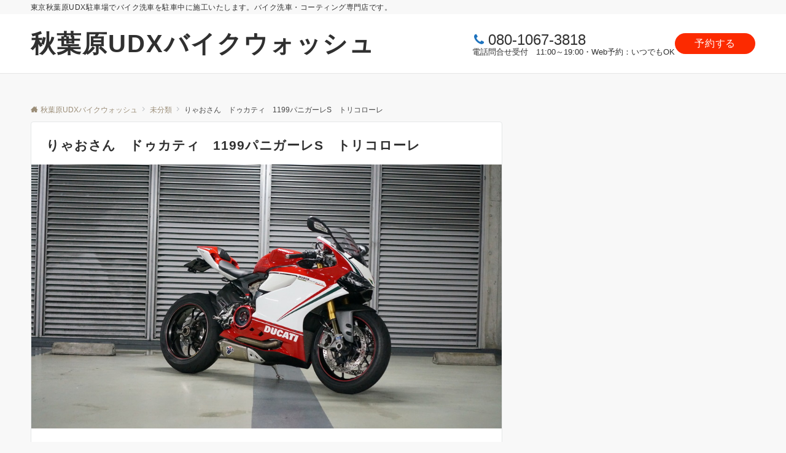

--- FILE ---
content_type: text/css
request_url: https://udx-carwash.com/wp-content/themes/emanon-pro/style.css?ver=3.4.0
body_size: 269930
content:
@charset "UTF-8";

/*
Theme Name: Emanon Pro
Theme URI: https://wp-emanon.jp/emanon-pro/
Author: 株式会社イノ・コード
Author URI: https://innocord.co.jp/
Description: Emanon（エマノン）とはno nameの逆さ綴り、つまり「名無し」の意味です。様々な用途に合わせて名前を変えていく（カスタマイズ）できることを目指したビジネスブログ用のテーマです。集客用のCTA機能がテーマの特長です。
Version: 3.4.0
Tested up to: 6.7
Requires at least: 6.6
License: GPLv2 or later
License URI: http://www.gnu.org/licenses/gpl-2.0.html
Text Domain: emanon
Tags: one-column, two-columns,left-sidebar, right-sidebar, theme-options, custom-colors, custom-menu, editor-style, featured-images
*/

/**
 * Typography
 *
 * @since 1.0.0
 * @package Emanon Pro
 */
body {
  font-family: var(--ema-body-font-family);
  font-size: var(--ema-font-size-m);
  font-weight: normal;
  font-variant-ligatures: none;
  word-wrap: break-word;
  overflow-wrap: break-word;
  -webkit-font-smoothing: antialiased;
  -moz-osx-font-smoothing: grayscale;
  -webkit-text-size-adjust: 100%;
  line-height: 1.6;
  max-width: 100%;
  min-width: 100%;
  overflow-x: clip;
  color: var(--ema-text_color);
  background-color: #f8f8f8;
}

h1 {
  font-weight: bold;
  font-size: var(--ema-font-size-l3);
  clear: both;
}

h2 {
  font-weight: bold;
  font-size: var(--ema-font-size-l2);
  clear: both;
}

h3,
h4 {
  font-weight: bold;
  font-size: var(--ema-font-size-l1);
  clear: both;
}

h5,
h6 {
  font-weight: bold;
  font-size: var(--ema-font-size-m);
  clear: both;
}

b,
strong,
.strong {
  font-weight: bold;
}

dfn,
cite,
em {
  font-style: italic;
}

hr {
  height: 2px;
  border: 0;
  background-color: #e5e7e8;
}

img {
  height: auto;
  max-width: 100%;
  vertical-align: middle;
}

blockquote {
  position: relative;
  display: block;
  margin: 0;
  padding-top: 24px;
  padding-bottom: 24px;
  padding-right: 32px;
  padding-left: 32px;
  line-height: 1.8;
  font-size: var(--ema-font-size-s1);
}

blockquote > :first-child {
  margin-top: 0;
}

blockquote > * {
  margin-top: 16px;
}

blockquote cite {
  display: block;
  margin-top: 16px;
  font-size: var(--ema-font-size-s2);
  color: #484848;
}

pre {
  overflow: auto;
  white-space: pre;
  text-align: left;
  font-size: var(--ema-font-size-s1);
}

abbr[title] {
  text-decoration: underline;
}

ins {
  text-decoration: none;
}

small,
.small {
  font-size: var(--ema-font-size-s3);
}

code {
  font-family: monospace, serif;
}

label {
  cursor: pointer;
}

input[type="text"],
input[type="email"],
input[type="url"],
input[type="password"],
input[type="search"],
input[type="number"],
input[type="tel"],
input[type="date"],
input[type="month"],
input[type="week"],
input[type="time"],
input[type="datetime"],
input[type="datetime-local"],
textarea {
  -webkit-appearance: none;
  appearance: none;
  padding-top: 6px;
  padding-bottom: 6px;
  padding-right: 12px;
  padding-left: 12px;
  width: 100%;
  border-radius: var(--ema-border-radius-3);
  background-color: #ffffff;
  border: 1px solid #b8bcc0;
  transition: all 0.2s ease-in;
  letter-spacing: 0.04em;
  font-family: inherit;
  font-size: var(--ema-font-size-m);
}

input[type="text"]:focus,
input[type="email"]:focus,
input[type="url"]:focus,
input[type="password"]:focus,
input[type="search"]:focus,
input[type="number"]:focus,
input[type="tel"]:focus,
input[type="date"]:focus,
input[type="month"]:focus,
input[type="week"]:focus,
input[type="time"]:focus,
input[type="datetime"]:focus,
input[type="datetime-local"]:focus,
input[type="color"]:focus,
textarea:focus,
select:focus {
  outline: 0;
}

input[type="color"] {
  border-radius: var(--ema-border-radius-3);
  border: 1px solid #b8bcc0;
}

input[type="range"] {
  -webkit-appearance: none;
  appearance: none;
  background-color: #b8bcc0;
  height: 2px;
}

input[type="radio"],
input[type="checkbox"] {
  margin-right: 8px;
}

input[type="file"] {
  -webkit-appearance: none;
  appearance: none;
  margin: 8px 0;
  width: 100%;
}

input[type="button"],
input[type="submit"] {
  position: relative;
  display: inline-block;
  padding-top: 6px;
  padding-bottom: 6px;
  padding-right: 32px;
  padding-left: 32px;
  border: none;
  text-align: center;
  letter-spacing: 0.04em;
  font-family: inherit;
  font-size: var(--ema-font-size-s1);
  overflow: hidden;
  cursor: pointer;
  transition: all 0.3s ease;
  -webkit-appearance: button;
  appearance: button;
}

button {
  position: relative;
  border: 1px solid transparent;
  cursor: pointer;
  transition: all 0.3s ease;
  letter-spacing: 0.04em;
  font-family: inherit;
  font-size: var(--ema-font-size-s1);
  text-transform: none;
  -webkit-appearance: button;
  appearance: button;
}

select {
  padding-right: 8px;
  padding-left: 8px;
  width: 100%;
  height: 32px;
  background-color: #ffffff;
  border: 1px solid #b8bcc0;
  border-radius: var(--ema-border-radius-3);
  letter-spacing: 0.04em;
  font-family: inherit;
  font-size: var(--ema-font-size-m);
  text-transform: none;
  -webkit-appearance: none;
  appearance: none;
}

select::-ms-expand {
  display: none;
}

input[type="search"],
textarea {
  width: 100%;
  font-family: inherit;
  font-size: var(--ema-font-size-m);
}

iframe {
  vertical-align: bottom;
}

/**
 * Link
 *
 * @since 1.0.0
 * @package Emanon Pro
 */
a {
  color: var(--ema-link-color);
}

a:hover {
  transition: all 0.3s ease;
  color: var(--ema-link-hover);
  cursor: pointer;
}

a,
a:hover,
a:visited,
a:active,
a:focus {
  text-decoration: none;
}

a:active,
a:hover {
  outline-width: 0;
}

/**
 * Elements
 *
 * @since 1.0.0
 * @package Emanon Pro
 */
table thead th {
  padding: 8px 12px;
  background-color: #fafafa;
  font-weight: bold;
}

table th {
  padding: 8px 12px;
  background-color: #fafafa;
  border: 1px solid #b8bcc0;
  vertical-align: middle;
  font-weight: bold;
}

table td {
  padding: 8px 12px;
  vertical-align: middle;
  border: 1px solid #b8bcc0;
}

table caption {
  letter-spacing: 1px;
  font-size: var(--ema-font-size-s3);
}

td,
th {
  word-break: break-all;
}

/**
 * Forms
 *
 * @since 1.0.0
 * @package Emanon Pro
 */
input {
  font-size: var(--ema-font-size-s1);
}

input[type="text"],
input[type="email"],
input[type="url"],
input[type="password"],
input[type="search"],
input[type="number"],
input[type="tel"],
input[type="range"],
input[type="date"],
input[type="month"],
input[type="week"],
input[type="time"],
input[type="datetime"],
input[type="datetime-local"],
input[type="color"],
textarea {
  appearance: none;
  padding-top: 6px;
  padding-bottom: 6px;
  padding-right: 12px;
  padding-left: 12px;
  width: 100%;
  border-radius: var(--ema-border-radius-3);
  background-color: #ffffff;
  border: 1px solid #e5e7e8;
  transition: all 0.2s ease-in;
  letter-spacing: 0.04em;
}

input[type="text"]:focus,
input[type="email"]:focus,
input[type="url"]:focus,
input[type="password"]:focus,
input[type="search"]:focus,
input[type="search"]:focus,
input[type="number"]:focus,
input[type="tel"]:focus,
input[type="date"]:focus,
input[type="month"]:focus,
input[type="week"]:focus,
input[type="time"]:focus,
input[type="datetime"]:focus,
input[type="datetime-local"]:focus,
input[type="color"]:focus,
textarea:focus,
select:focus {
  border: 1px solid var(--ema-link-hover);
  outline: 0;
}

input[type="search"]:focus + .search-submit,
input[type="search"]:focus + .wp-block-search__button {
  background-color: var(--ema-link-hover);
  border-color: var(--ema-link-hover);
  color: #ffffff;
}

input[type="file"] {
  margin: 8px 0;
  width: 100%;
  appearance: none;
}

.is-btn-shape-thick input[type="submit"] {
  border-bottom: 3px solid rgb(0 0 0 / 0.2);
}

textarea {
  overflow: auto;
  vertical-align: top;
}

select {
  width: 100%;
  background-color: #ffffff;
  border: solid 1px #e5e7e8;
  border-radius: 1px;
  appearance: none;
}

select::-ms-expand {
  display: none;
}

button {
  appearance: button;
}

.search-form {
  position: relative;
}

.search-form .search-submit {
  position: absolute;
  top: 3px;
  right: 3px;
  bottom: 3px;
  border: 0;
  background: #ffffff;
}

.search-form .search-submit .icon-search {
  font-size: var(--ema-font-size-l1);
  color: #303030;
}

/**
 * [font-face] FontAwesome
 *
 * @since 3.0.0
 * @package Emanon Pro
 */

.fa {
  display: inline-block;
  font: normal normal normal 14px/1 FontAwesome;
  font-size: inherit;
  text-rendering: auto;
  -webkit-font-smoothing: antialiased;
  -moz-osx-font-smoothing: grayscale;
}

.fa-lg {
  font-size: 1.33333333em;
  line-height: 0.75em;
  vertical-align: -15%;
}

.fa-2x {
  font-size: 2em;
}

.fa-3x {
  font-size: 3em;
}

.fa-4x {
  font-size: 4em;
}

.fa-5x {
  font-size: 5em;
}

.fa-fw {
  width: 1.28571429em;
  text-align: center;
}

.fa-ul {
  padding-left: 0;
  margin-left: 2.14285714em;
  list-style-type: none;
}

.fa-ul > li {
  position: relative;
}

.fa-li {
  position: absolute;
  left: -2.14285714em;
  width: 2.14285714em;
  top: 0.14285714em;
  text-align: center;
}

.fa-li.fa-lg {
  left: -1.85714286em;
}

.fa-border {
  padding: 0.2em 0.25em 0.15em;
  border: solid 0.08em #eee;
  border-radius: 0.1em;
}

.fa-pull-left {
  float: left;
}

.fa-pull-right {
  float: right;
}

.fa.fa-pull-left {
  margin-right: 0.3em;
}

.fa.fa-pull-right {
  margin-left: 0.3em;
}

.pull-right {
  float: right;
}

.pull-left {
  float: left;
}

.fa.pull-left {
  margin-right: 0.3em;
}

.fa.pull-right {
  margin-left: 0.3em;
}

.fa-spin {
  animation: fa-spin 2s infinite linear;
}

.fa-pulse {
  animation: fa-spin 1s infinite steps(8);
}

@-webkit-keyframes fa-spin {
  0% {
    transform: rotate(0deg);
  }

  100% {
    transform: rotate(359deg);
  }
}

@keyframes fa-spin {
  0% {
    transform: rotate(0deg);
  }

  100% {
    transform: rotate(359deg);
  }
}

.fa-rotate-90 {
  transform: rotate(90deg);
}

.fa-rotate-180 {
  transform: rotate(180deg);
}

.fa-rotate-270 {
  transform: rotate(270deg);
}

.fa-flip-horizontal {
  transform: scale(-1, 1);
}

.fa-flip-vertical {
  transform: scale(1, -1);
}

:root .fa-rotate-90,
:root .fa-rotate-180,
:root .fa-rotate-270,
:root .fa-flip-horizontal,
:root .fa-flip-vertical {
  filter: none;
}

.fa-stack {
  position: relative;
  display: inline-block;
  width: 2em;
  height: 2em;
  line-height: 2em;
  vertical-align: middle;
}

.fa-stack-1x,
.fa-stack-2x {
  position: absolute;
  left: 0;
  width: 100%;
  text-align: center;
}

.fa-stack-1x {
  line-height: inherit;
}

.fa-stack-2x {
  font-size: 2em;
}

.fa-inverse {
  color: #fff;
}

.fa-glass:before {
  content: "\f000";
}

.fa-music:before {
  content: "\f001";
}

.fa-search:before {
  content: "\f002";
}

.fa-envelope-o:before {
  content: "\f003";
}

.fa-heart:before {
  content: "\f004";
}

.fa-star:before {
  content: "\f005";
}

.fa-star-o:before {
  content: "\f006";
}

.fa-user:before {
  content: "\f007";
}

.fa-film:before {
  content: "\f008";
}

.fa-th-large:before {
  content: "\f009";
}

.fa-th:before {
  content: "\f00a";
}

.fa-th-list:before {
  content: "\f00b";
}

.fa-check:before {
  content: "\f00c";
}

.fa-remove:before,
.fa-close:before,
.fa-close:before {
  content: "\f00d";
}

.fa-search-plus:before {
  content: "\f00e";
}

.fa-search-minus:before {
  content: "\f010";
}

.fa-power-off:before {
  content: "\f011";
}

.fa-signal:before {
  content: "\f012";
}

.fa-gear:before,
.fa-cog:before {
  content: "\f013";
}

.fa-trash-o:before {
  content: "\f014";
}

.fa-home:before {
  content: "\f015";
}

.fa-file-o:before {
  content: "\f016";
}

.fa-clock-o:before {
  content: "\f017";
}

.fa-road:before {
  content: "\f018";
}

.fa-download:before {
  content: "\f019";
}

.fa-arrow-circle-o-down:before {
  content: "\f01a";
}

.fa-arrow-circle-o-up:before {
  content: "\f01b";
}

.fa-inbox:before {
  content: "\f01c";
}

.fa-play-circle-o:before {
  content: "\f01d";
}

.fa-rotate-right:before,
.fa-repeat:before {
  content: "\f01e";
}

.fa-refresh:before {
  content: "\f021";
}

.fa-list-alt:before {
  content: "\f022";
}

.fa-lock:before {
  content: "\f023";
}

.fa-flag:before {
  content: "\f024";
}

.fa-headphones:before {
  content: "\f025";
}

.fa-volume-off:before {
  content: "\f026";
}

.fa-volume-down:before {
  content: "\f027";
}

.fa-volume-up:before {
  content: "\f028";
}

.fa-qrcode:before {
  content: "\f029";
}

.fa-barcode:before {
  content: "\f02a";
}

.fa-tag:before {
  content: "\f02b";
}

.fa-tags:before {
  content: "\f02c";
}

.fa-book:before {
  content: "\f02d";
}

.fa-bookmark:before {
  content: "\f02e";
}

.fa-print:before {
  content: "\f02f";
}

.fa-camera:before {
  content: "\f030";
}

.fa-font:before {
  content: "\f031";
}

.fa-bold:before {
  content: "\f032";
}

.fa-italic:before {
  content: "\f033";
}

.fa-text-height:before {
  content: "\f034";
}

.fa-text-width:before {
  content: "\f035";
}

.fa-align-left:before {
  content: "\f036";
}

.fa-align-center:before {
  content: "\f037";
}

.fa-align-right:before {
  content: "\f038";
}

.fa-align-justify:before {
  content: "\f039";
}

.fa-list:before {
  content: "\f03a";
}

.fa-dedent:before,
.fa-outdent:before {
  content: "\f03b";
}

.fa-indent:before {
  content: "\f03c";
}

.fa-video-camera:before {
  content: "\f03d";
}

.fa-photo:before,
.fa-image:before,
.fa-picture-o:before {
  content: "\f03e";
}

.fa-pencil:before {
  content: "\f040";
}

.fa-map-marker:before {
  content: "\f041";
}

.fa-adjust:before {
  content: "\f042";
}

.fa-tint:before {
  content: "\f043";
}

.fa-edit:before,
.fa-pencil-square-o:before {
  content: "\f044";
}

.fa-share-square-o:before {
  content: "\f045";
}

.fa-check-square-o:before {
  content: "\f046";
}

.fa-arrows:before {
  content: "\f047";
}

.fa-step-backward:before {
  content: "\f048";
}

.fa-fast-backward:before {
  content: "\f049";
}

.fa-backward:before {
  content: "\f04a";
}

.fa-play:before {
  content: "\f04b";
}

.fa-pause:before {
  content: "\f04c";
}

.fa-stop:before {
  content: "\f04d";
}

.fa-forward:before {
  content: "\f04e";
}

.fa-fast-forward:before {
  content: "\f050";
}

.fa-step-forward:before {
  content: "\f051";
}

.fa-eject:before {
  content: "\f052";
}

.fa-chevron-left:before {
  content: "\f053";
}

.fa-chevron-right:before {
  content: "\f054";
}

.fa-plus-circle:before {
  content: "\f055";
}

.fa-minus-circle:before {
  content: "\f056";
}

.fa-close-circle:before {
  content: "\f057";
}

.fa-check-circle:before {
  content: "\f058";
}

.fa-question-circle:before {
  content: "\f059";
}

.fa-info-circle:before {
  content: "\f05a";
}

.fa-crosshairs:before {
  content: "\f05b";
}

.fa-close-circle-o:before {
  content: "\f05c";
}

.fa-check-circle-o:before {
  content: "\f05d";
}

.fa-ban:before {
  content: "\f05e";
}

.fa-arrow-left:before {
  content: "\f060";
}

.fa-arrow-right:before {
  content: "\f061";
}

.fa-arrow-up:before {
  content: "\f062";
}

.fa-arrow-down:before {
  content: "\f063";
}

.fa-mail-forward:before,
.fa-share:before {
  content: "\f064";
}

.fa-expand:before {
  content: "\f065";
}

.fa-compress:before {
  content: "\f066";
}

.fa-plus:before {
  content: "\f067";
}

.fa-minus:before {
  content: "\f068";
}

.fa-asterisk:before {
  content: "\f069";
}

.fa-exclamation-circle:before {
  content: "\f06a";
}

.fa-gift:before {
  content: "\f06b";
}

.fa-leaf:before {
  content: "\f06c";
}

.fa-fire:before {
  content: "\f06d";
}

.fa-eye:before {
  content: "\f06e";
}

.fa-eye-slash:before {
  content: "\f070";
}

.fa-warning:before,
.fa-exclamation-triangle:before {
  content: "\f071";
}

.fa-plane:before {
  content: "\f072";
}

.fa-calendar:before {
  content: "\f073";
}

.fa-random:before {
  content: "\f074";
}

.fa-comment:before {
  content: "\f075";
}

.fa-magnet:before {
  content: "\f076";
}

.fa-chevron-up:before {
  content: "\f077";
}

.fa-chevron-down:before {
  content: "\f078";
}

.fa-retweet:before {
  content: "\f079";
}

.fa-shopping-cart:before {
  content: "\f07a";
}

.fa-folder:before {
  content: "\f07b";
}

.fa-folder-open:before {
  content: "\f07c";
}

.fa-arrows-v:before {
  content: "\f07d";
}

.fa-arrows-h:before {
  content: "\f07e";
}

.fa-bar-chart-o:before,
.fa-bar-chart:before {
  content: "\f080";
}

.fa-twitter-square:before {
  content: "\f081";
}

.fa-facebook-square:before {
  content: "\f082";
}

.fa-camera-retro:before {
  content: "\f083";
}

.fa-key:before {
  content: "\f084";
}

.fa-gears:before,
.fa-cogs:before {
  content: "\f085";
}

.fa-comments:before {
  content: "\f086";
}

.fa-thumbs-o-up:before {
  content: "\f087";
}

.fa-thumbs-o-down:before {
  content: "\f088";
}

.fa-star-half:before {
  content: "\f089";
}

.fa-heart-o:before {
  content: "\f08a";
}

.fa-sign-out:before {
  content: "\f08b";
}

.fa-linkedin-square:before {
  content: "\f08c";
}

.fa-thumb-tack:before {
  content: "\f08d";
}

.fa-external-link:before {
  content: "\f08e";
}

.fa-sign-in:before {
  content: "\f090";
}

.fa-trophy:before {
  content: "\f091";
}

.fa-github-square:before {
  content: "\f092";
}

.fa-upload:before {
  content: "\f093";
}

.fa-lemon-o:before {
  content: "\f094";
}

.fa-phone:before {
  content: "\f095";
}

.fa-square-o:before {
  content: "\f096";
}

.fa-bookmark-o:before {
  content: "\f097";
}

.fa-phone-square:before {
  content: "\f098";
}

.fa-twitter:before {
  content: "\f099";
}

.fa-facebook-f:before,
.fa-facebook:before {
  content: "\f09a";
}

.fa-github:before {
  content: "\f09b";
}

.fa-unlock:before {
  content: "\f09c";
}

.fa-credit-card:before {
  content: "\f09d";
}

.fa-feed:before,
.fa-rss:before {
  content: "\f09e";
}

.fa-hdd-o:before {
  content: "\f0a0";
}

.fa-bullhorn:before {
  content: "\f0a1";
}

.fa-bell:before {
  content: "\f0f3";
}

.fa-certificate:before {
  content: "\f0a3";
}

.fa-hand-o-right:before {
  content: "\f0a4";
}

.fa-hand-o-left:before {
  content: "\f0a5";
}

.fa-hand-o-up:before {
  content: "\f0a6";
}

.fa-hand-o-down:before {
  content: "\f0a7";
}

.fa-arrow-circle-left:before {
  content: "\f0a8";
}

.fa-arrow-circle-right:before {
  content: "\f0a9";
}

.fa-arrow-circle-up:before {
  content: "\f0aa";
}

.fa-arrow-circle-down:before {
  content: "\f0ab";
}

.fa-globe:before {
  content: "\f0ac";
}

.fa-wrench:before {
  content: "\f0ad";
}

.fa-tasks:before {
  content: "\f0ae";
}

.fa-filter:before {
  content: "\f0b0";
}

.fa-briefcase:before {
  content: "\f0b1";
}

.fa-arrows-alt:before {
  content: "\f0b2";
}

.fa-group:before,
.fa-users:before {
  content: "\f0c0";
}

.fa-chain:before,
.fa-link:before {
  content: "\f0c1";
}

.fa-cloud:before {
  content: "\f0c2";
}

.fa-flask:before {
  content: "\f0c3";
}

.fa-cut:before,
.fa-scissors:before {
  content: "\f0c4";
}

.fa-copy:before,
.fa-files-o:before {
  content: "\f0c5";
}

.fa-paperclip:before {
  content: "\f0c6";
}

.fa-save:before,
.fa-floppy-o:before {
  content: "\f0c7";
}

.fa-square:before {
  content: "\f0c8";
}

.fa-navicon:before,
.fa-reorder:before,
.fa-bars:before {
  content: "\f0c9";
}

.fa-list-ul:before {
  content: "\f0ca";
}

.fa-list-ol:before {
  content: "\f0cb";
}

.fa-strikethrough:before {
  content: "\f0cc";
}

.fa-underline:before {
  content: "\f0cd";
}

.fa-table:before {
  content: "\f0ce";
}

.fa-magic:before {
  content: "\f0d0";
}

.fa-truck:before {
  content: "\f0d1";
}

.fa-pinterest:before {
  content: "\f0d2";
}

.fa-pinterest-square:before {
  content: "\f0d3";
}

.fa-google-plus-square:before {
  content: "\f0d4";
}

.fa-google-plus:before {
  content: "\f0d5";
}

.fa-money:before {
  content: "\f0d6";
}

.fa-caret-down:before {
  content: "\f0d7";
}

.fa-caret-up:before {
  content: "\f0d8";
}

.fa-caret-left:before {
  content: "\f0d9";
}

.fa-caret-right:before {
  content: "\f0da";
}

.fa-columns:before {
  content: "\f0db";
}

.fa-unsorted:before,
.fa-sort:before {
  content: "\f0dc";
}

.fa-sort-down:before,
.fa-sort-desc:before {
  content: "\f0dd";
}

.fa-sort-up:before,
.fa-sort-asc:before {
  content: "\f0de";
}

.fa-envelope:before {
  content: "\f0e0";
}

.fa-linkedin:before {
  content: "\f0e1";
}

.fa-rotate-left:before,
.fa-undo:before {
  content: "\f0e2";
}

.fa-legal:before,
.fa-gavel:before {
  content: "\f0e3";
}

.fa-dashboard:before,
.fa-tachometer:before {
  content: "\f0e4";
}

.fa-comment-o:before {
  content: "\f0e5";
}

.fa-comments-o:before {
  content: "\f0e6";
}

.fa-flash:before,
.fa-bolt:before {
  content: "\f0e7";
}

.fa-sitemap:before {
  content: "\f0e8";
}

.fa-umbrella:before {
  content: "\f0e9";
}

.fa-paste:before,
.fa-clipboard:before {
  content: "\f0ea";
}

.fa-lightbulb-o:before {
  content: "\f0eb";
}

.fa-exchange:before {
  content: "\f0ec";
}

.fa-cloud-download:before {
  content: "\f0ed";
}

.fa-cloud-upload:before {
  content: "\f0ee";
}

.fa-user-md:before {
  content: "\f0f0";
}

.fa-stethoscope:before {
  content: "\f0f1";
}

.fa-suitcase:before {
  content: "\f0f2";
}

.fa-bell-o:before {
  content: "\f0a2";
}

.fa-coffee:before {
  content: "\f0f4";
}

.fa-cutlery:before {
  content: "\f0f5";
}

.fa-file-text-o:before {
  content: "\f0f6";
}

.fa-building-o:before {
  content: "\f0f7";
}

.fa-hospital-o:before {
  content: "\f0f8";
}

.fa-ambulance:before {
  content: "\f0f9";
}

.fa-medkit:before {
  content: "\f0fa";
}

.fa-fighter-jet:before {
  content: "\f0fb";
}

.fa-beer:before {
  content: "\f0fc";
}

.fa-h-square:before {
  content: "\f0fd";
}

.fa-plus-square:before {
  content: "\f0fe";
}

.fa-angle-double-left:before {
  content: "\f100";
}

.fa-angle-double-right:before {
  content: "\f101";
}

.fa-angle-double-up:before {
  content: "\f102";
}

.fa-angle-double-down:before {
  content: "\f103";
}

.fa-angle-left:before {
  content: "\f104";
}

.fa-angle-right:before {
  content: "\f105";
}

.fa-angle-up:before {
  content: "\f106";
}

.fa-angle-down:before {
  content: "\f107";
}

.fa-desktop:before {
  content: "\f108";
}

.fa-laptop:before {
  content: "\f109";
}

.fa-tablet:before {
  content: "\f10a";
}

.fa-mobile-phone:before,
.fa-mobile:before {
  content: "\f10b";
}

.fa-circle-o:before {
  content: "\f10c";
}

.fa-quote-left:before {
  content: "\f10d";
}

.fa-quote-right:before {
  content: "\f10e";
}

.fa-spinner:before {
  content: "\f110";
}

.fa-circle:before {
  content: "\f111";
}

.fa-mail-reply:before,
.fa-reply:before {
  content: "\f112";
}

.fa-github-alt:before {
  content: "\f113";
}

.fa-folder-o:before {
  content: "\f114";
}

.fa-folder-open-o:before {
  content: "\f115";
}

.fa-smile-o:before {
  content: "\f118";
}

.fa-frown-o:before {
  content: "\f119";
}

.fa-meh-o:before {
  content: "\f11a";
}

.fa-gamepad:before {
  content: "\f11b";
}

.fa-keyboard-o:before {
  content: "\f11c";
}

.fa-flag-o:before {
  content: "\f11d";
}

.fa-flag-checkered:before {
  content: "\f11e";
}

.fa-terminal:before {
  content: "\f120";
}

.fa-code:before {
  content: "\f121";
}

.fa-mail-reply-all:before,
.fa-reply-all:before {
  content: "\f122";
}

.fa-star-half-empty:before,
.fa-star-half-full:before,
.fa-star-half-o:before {
  content: "\f123";
}

.fa-location-arrow:before {
  content: "\f124";
}

.fa-crop:before {
  content: "\f125";
}

.fa-code-fork:before {
  content: "\f126";
}

.fa-unlink:before,
.fa-chain-broken:before {
  content: "\f127";
}

.fa-question:before {
  content: "\f128";
}

.fa-info:before {
  content: "\f129";
}

.fa-exclamation:before {
  content: "\f12a";
}

.fa-superscript:before {
  content: "\f12b";
}

.fa-subscript:before {
  content: "\f12c";
}

.fa-eraser:before {
  content: "\f12d";
}

.fa-puzzle-piece:before {
  content: "\f12e";
}

.fa-microphone:before {
  content: "\f130";
}

.fa-microphone-slash:before {
  content: "\f131";
}

.fa-shield:before {
  content: "\f132";
}

.fa-calendar-o:before {
  content: "\f133";
}

.fa-fire-extinguisher:before {
  content: "\f134";
}

.fa-rocket:before {
  content: "\f135";
}

.fa-maxcdn:before {
  content: "\f136";
}

.fa-chevron-circle-left:before {
  content: "\f137";
}

.fa-chevron-circle-right:before {
  content: "\f138";
}

.fa-chevron-circle-up:before {
  content: "\f139";
}

.fa-chevron-circle-down:before {
  content: "\f13a";
}

.fa-html5:before {
  content: "\f13b";
}

.fa-css3:before {
  content: "\f13c";
}

.fa-anchor:before {
  content: "\f13d";
}

.fa-unlock-alt:before {
  content: "\f13e";
}

.fa-bullseye:before {
  content: "\f140";
}

.fa-ellipsis-h:before {
  content: "\f141";
}

.fa-ellipsis-v:before {
  content: "\f142";
}

.fa-rss-square:before {
  content: "\f143";
}

.fa-play-circle:before {
  content: "\f144";
}

.fa-ticket:before {
  content: "\f145";
}

.fa-minus-square:before {
  content: "\f146";
}

.fa-minus-square-o:before {
  content: "\f147";
}

.fa-level-up:before {
  content: "\f148";
}

.fa-level-down:before {
  content: "\f149";
}

.fa-check-square:before {
  content: "\f14a";
}

.fa-pencil-square:before {
  content: "\f14b";
}

.fa-external-link-square:before {
  content: "\f14c";
}

.fa-share-square:before {
  content: "\f14d";
}

.fa-compass:before {
  content: "\f14e";
}

.fa-toggle-down:before,
.fa-caret-square-o-down:before {
  content: "\f150";
}

.fa-toggle-up:before,
.fa-caret-square-o-up:before {
  content: "\f151";
}

.fa-toggle-right:before,
.fa-caret-square-o-right:before {
  content: "\f152";
}

.fa-euro:before,
.fa-eur:before {
  content: "\f153";
}

.fa-gbp:before {
  content: "\f154";
}

.fa-dollar:before,
.fa-usd:before {
  content: "\f155";
}

.fa-rupee:before,
.fa-inr:before {
  content: "\f156";
}

.fa-cny:before,
.fa-rmb:before,
.fa-yen:before,
.fa-jpy:before {
  content: "\f157";
}

.fa-ruble:before,
.fa-rouble:before,
.fa-rub:before {
  content: "\f158";
}

.fa-won:before,
.fa-krw:before {
  content: "\f159";
}

.fa-bitcoin:before,
.fa-btc:before {
  content: "\f15a";
}

.fa-file:before {
  content: "\f15b";
}

.fa-file-text:before {
  content: "\f15c";
}

.fa-sort-alpha-asc:before {
  content: "\f15d";
}

.fa-sort-alpha-desc:before {
  content: "\f15e";
}

.fa-sort-amount-asc:before {
  content: "\f160";
}

.fa-sort-amount-desc:before {
  content: "\f161";
}

.fa-sort-numeric-asc:before {
  content: "\f162";
}

.fa-sort-numeric-desc:before {
  content: "\f163";
}

.fa-thumbs-up:before {
  content: "\f164";
}

.fa-thumbs-down:before {
  content: "\f165";
}

.fa-youtube-square:before {
  content: "\f166";
}

.fa-youtube:before {
  content: "\f167";
}

.fa-xing:before {
  content: "\f168";
}

.fa-xing-square:before {
  content: "\f169";
}

.fa-youtube-play:before {
  content: "\f16a";
}

.fa-dropbox:before {
  content: "\f16b";
}

.fa-stack-overflow:before {
  content: "\f16c";
}

.fa-instagram:before {
  content: "\f16d";
}

.fa-flickr:before {
  content: "\f16e";
}

.fa-adn:before {
  content: "\f170";
}

.fa-bitbucket:before {
  content: "\f171";
}

.fa-bitbucket-square:before {
  content: "\f172";
}

.fa-tumblr:before {
  content: "\f173";
}

.fa-tumblr-square:before {
  content: "\f174";
}

.fa-long-arrow-down:before {
  content: "\f175";
}

.fa-long-arrow-up:before {
  content: "\f176";
}

.fa-long-arrow-left:before {
  content: "\f177";
}

.fa-long-arrow-right:before {
  content: "\f178";
}

.fa-apple:before {
  content: "\f179";
}

.fa-windows:before {
  content: "\f17a";
}

.fa-android:before {
  content: "\f17b";
}

.fa-linux:before {
  content: "\f17c";
}

.fa-dribbble:before {
  content: "\f17d";
}

.fa-skype:before {
  content: "\f17e";
}

.fa-foursquare:before {
  content: "\f180";
}

.fa-trello:before {
  content: "\f181";
}

.fa-female:before {
  content: "\f182";
}

.fa-male:before {
  content: "\f183";
}

.fa-gittip:before,
.fa-gratipay:before {
  content: "\f184";
}

.fa-sun-o:before {
  content: "\f185";
}

.fa-moon-o:before {
  content: "\f186";
}

.fa-archive:before {
  content: "\f187";
}

.fa-bug:before {
  content: "\f188";
}

.fa-vk:before {
  content: "\f189";
}

.fa-weibo:before {
  content: "\f18a";
}

.fa-renren:before {
  content: "\f18b";
}

.fa-pagelines:before {
  content: "\f18c";
}

.fa-stack-exchange:before {
  content: "\f18d";
}

.fa-arrow-circle-o-right:before {
  content: "\f18e";
}

.fa-arrow-circle-o-left:before {
  content: "\f190";
}

.fa-toggle-left:before,
.fa-caret-square-o-left:before {
  content: "\f191";
}

.fa-dot-circle-o:before {
  content: "\f192";
}

.fa-wheelchair:before {
  content: "\f193";
}

.fa-vimeo-square:before {
  content: "\f194";
}

.fa-turkish-lira:before,
.fa-try:before {
  content: "\f195";
}

.fa-plus-square-o:before {
  content: "\f196";
}

.fa-space-shuttle:before {
  content: "\f197";
}

.fa-slack:before {
  content: "\f198";
}

.fa-envelope-square:before {
  content: "\f199";
}

.fa-wordpress:before {
  content: "\f19a";
}

.fa-openid:before {
  content: "\f19b";
}

.fa-institution:before,
.fa-bank:before,
.fa-university:before {
  content: "\f19c";
}

.fa-mortar-board:before,
.fa-graduation-cap:before {
  content: "\f19d";
}

.fa-yahoo:before {
  content: "\f19e";
}

.fa-google:before {
  content: "\f1a0";
}

.fa-reddit:before {
  content: "\f1a1";
}

.fa-reddit-square:before {
  content: "\f1a2";
}

.fa-stumbleupon-circle:before {
  content: "\f1a3";
}

.fa-stumbleupon:before {
  content: "\f1a4";
}

.fa-delicious:before {
  content: "\f1a5";
}

.fa-digg:before {
  content: "\f1a6";
}

.fa-pied-piper-pp:before {
  content: "\f1a7";
}

.fa-pied-piper-alt:before {
  content: "\f1a8";
}

.fa-drupal:before {
  content: "\f1a9";
}

.fa-joomla:before {
  content: "\f1aa";
}

.fa-language:before {
  content: "\f1ab";
}

.fa-fax:before {
  content: "\f1ac";
}

.fa-building:before {
  content: "\f1ad";
}

.fa-child:before {
  content: "\f1ae";
}

.fa-paw:before {
  content: "\f1b0";
}

.fa-spoon:before {
  content: "\f1b1";
}

.fa-cube:before {
  content: "\f1b2";
}

.fa-cubes:before {
  content: "\f1b3";
}

.fa-behance:before {
  content: "\f1b4";
}

.fa-behance-square:before {
  content: "\f1b5";
}

.fa-steam:before {
  content: "\f1b6";
}

.fa-steam-square:before {
  content: "\f1b7";
}

.fa-recycle:before {
  content: "\f1b8";
}

.fa-automobile:before,
.fa-car:before {
  content: "\f1b9";
}

.fa-cab:before,
.fa-taxi:before {
  content: "\f1ba";
}

.fa-tree:before {
  content: "\f1bb";
}

.fa-spotify:before {
  content: "\f1bc";
}

.fa-deviantart:before {
  content: "\f1bd";
}

.fa-soundcloud:before {
  content: "\f1be";
}

.fa-database:before {
  content: "\f1c0";
}

.fa-file-pdf-o:before {
  content: "\f1c1";
}

.fa-file-word-o:before {
  content: "\f1c2";
}

.fa-file-excel-o:before {
  content: "\f1c3";
}

.fa-file-powerpoint-o:before {
  content: "\f1c4";
}

.fa-file-photo-o:before,
.fa-file-picture-o:before,
.fa-file-image-o:before {
  content: "\f1c5";
}

.fa-file-zip-o:before,
.fa-file-archive-o:before {
  content: "\f1c6";
}

.fa-file-sound-o:before,
.fa-file-audio-o:before {
  content: "\f1c7";
}

.fa-file-movie-o:before,
.fa-file-video-o:before {
  content: "\f1c8";
}

.fa-file-code-o:before {
  content: "\f1c9";
}

.fa-vine:before {
  content: "\f1ca";
}

.fa-codepen:before {
  content: "\f1cb";
}

.fa-jsfiddle:before {
  content: "\f1cc";
}

.fa-life-bouy:before,
.fa-life-buoy:before,
.fa-life-saver:before,
.fa-support:before,
.fa-life-ring:before {
  content: "\f1cd";
}

.fa-circle-o-notch:before {
  content: "\f1ce";
}

.fa-ra:before,
.fa-resistance:before,
.fa-rebel:before {
  content: "\f1d0";
}

.fa-ge:before,
.fa-empire:before {
  content: "\f1d1";
}

.fa-git-square:before {
  content: "\f1d2";
}

.fa-git:before {
  content: "\f1d3";
}

.fa-y-combinator-square:before,
.fa-yc-square:before,
.fa-hacker-news:before {
  content: "\f1d4";
}

.fa-tencent-weibo:before {
  content: "\f1d5";
}

.fa-qq:before {
  content: "\f1d6";
}

.fa-wechat:before,
.fa-weixin:before {
  content: "\f1d7";
}

.fa-send:before,
.fa-paper-plane:before {
  content: "\f1d8";
}

.fa-send-o:before,
.fa-paper-plane-o:before {
  content: "\f1d9";
}

.fa-history:before {
  content: "\f1da";
}

.fa-circle-thin:before {
  content: "\f1db";
}

.fa-header:before {
  content: "\f1dc";
}

.fa-paragraph:before {
  content: "\f1dd";
}

.fa-sliders:before {
  content: "\f1de";
}

.fa-share-alt:before {
  content: "\f1e0";
}

.fa-share-alt-square:before {
  content: "\f1e1";
}

.fa-bomb:before {
  content: "\f1e2";
}

.fa-soccer-ball-o:before,
.fa-futbol-o:before {
  content: "\f1e3";
}

.fa-tty:before {
  content: "\f1e4";
}

.fa-binoculars:before {
  content: "\f1e5";
}

.fa-plug:before {
  content: "\f1e6";
}

.fa-slideshare:before {
  content: "\f1e7";
}

.fa-twitch:before {
  content: "\f1e8";
}

.fa-yelp:before {
  content: "\f1e9";
}

.fa-newspaper-o:before {
  content: "\f1ea";
}

.fa-wifi:before {
  content: "\f1eb";
}

.fa-calculator:before {
  content: "\f1ec";
}

.fa-paypal:before {
  content: "\f1ed";
}

.fa-google-wallet:before {
  content: "\f1ee";
}

.fa-cc-visa:before {
  content: "\f1f0";
}

.fa-cc-mastercard:before {
  content: "\f1f1";
}

.fa-cc-discover:before {
  content: "\f1f2";
}

.fa-cc-amex:before {
  content: "\f1f3";
}

.fa-cc-paypal:before {
  content: "\f1f4";
}

.fa-cc-stripe:before {
  content: "\f1f5";
}

.fa-bell-slash:before {
  content: "\f1f6";
}

.fa-bell-slash-o:before {
  content: "\f1f7";
}

.fa-trash:before {
  content: "\f1f8";
}

.fa-copyright:before {
  content: "\f1f9";
}

.fa-at:before {
  content: "\f1fa";
}

.fa-eyedropper:before {
  content: "\f1fb";
}

.fa-paint-brush:before {
  content: "\f1fc";
}

.fa-birthday-cake:before {
  content: "\f1fd";
}

.fa-area-chart:before {
  content: "\f1fe";
}

.fa-pie-chart:before {
  content: "\f200";
}

.fa-line-chart:before {
  content: "\f201";
}

.fa-lastfm:before {
  content: "\f202";
}

.fa-lastfm-square:before {
  content: "\f203";
}

.fa-toggle-off:before {
  content: "\f204";
}

.fa-toggle-on:before {
  content: "\f205";
}

.fa-bicycle:before {
  content: "\f206";
}

.fa-bus:before {
  content: "\f207";
}

.fa-ioxhost:before {
  content: "\f208";
}

.fa-angellist:before {
  content: "\f209";
}

.fa-cc:before {
  content: "\f20a";
}

.fa-shekel:before,
.fa-sheqel:before,
.fa-ils:before {
  content: "\f20b";
}

.fa-meanpath:before {
  content: "\f20c";
}

.fa-buysellads:before {
  content: "\f20d";
}

.fa-connectdevelop:before {
  content: "\f20e";
}

.fa-dashcube:before {
  content: "\f210";
}

.fa-forumbee:before {
  content: "\f211";
}

.fa-leanpub:before {
  content: "\f212";
}

.fa-sellsy:before {
  content: "\f213";
}

.fa-shirtsinbulk:before {
  content: "\f214";
}

.fa-simplybuilt:before {
  content: "\f215";
}

.fa-skyatlas:before {
  content: "\f216";
}

.fa-cart-plus:before {
  content: "\f217";
}

.fa-cart-arrow-down:before {
  content: "\f218";
}

.fa-diamond:before {
  content: "\f219";
}

.fa-ship:before {
  content: "\f21a";
}

.fa-user-secret:before {
  content: "\f21b";
}

.fa-motorcycle:before {
  content: "\f21c";
}

.fa-street-view:before {
  content: "\f21d";
}

.fa-heartbeat:before {
  content: "\f21e";
}

.fa-venus:before {
  content: "\f221";
}

.fa-mars:before {
  content: "\f222";
}

.fa-mercury:before {
  content: "\f223";
}

.fa-intersex:before,
.fa-transgender:before {
  content: "\f224";
}

.fa-transgender-alt:before {
  content: "\f225";
}

.fa-venus-double:before {
  content: "\f226";
}

.fa-mars-double:before {
  content: "\f227";
}

.fa-venus-mars:before {
  content: "\f228";
}

.fa-mars-stroke:before {
  content: "\f229";
}

.fa-mars-stroke-v:before {
  content: "\f22a";
}

.fa-mars-stroke-h:before {
  content: "\f22b";
}

.fa-neuter:before {
  content: "\f22c";
}

.fa-genderless:before {
  content: "\f22d";
}

.fa-facebook-official:before {
  content: "\f230";
}

.fa-pinterest-p:before {
  content: "\f231";
}

.fa-whatsapp:before {
  content: "\f232";
}

.fa-server:before {
  content: "\f233";
}

.fa-user-plus:before {
  content: "\f234";
}

.fa-user-times:before {
  content: "\f235";
}

.fa-hotel:before,
.fa-bed:before {
  content: "\f236";
}

.fa-viacoin:before {
  content: "\f237";
}

.fa-train:before {
  content: "\f238";
}

.fa-subway:before {
  content: "\f239";
}

.fa-medium:before {
  content: "\f23a";
}

.fa-yc:before,
.fa-y-combinator:before {
  content: "\f23b";
}

.fa-optin-monster:before {
  content: "\f23c";
}

.fa-opencart:before {
  content: "\f23d";
}

.fa-expeditedssl:before {
  content: "\f23e";
}

.fa-battery-4:before,
.fa-battery:before,
.fa-battery-full:before {
  content: "\f240";
}

.fa-battery-3:before,
.fa-battery-three-quarters:before {
  content: "\f241";
}

.fa-battery-2:before,
.fa-battery-half:before {
  content: "\f242";
}

.fa-battery-1:before,
.fa-battery-quarter:before {
  content: "\f243";
}

.fa-battery-0:before,
.fa-battery-empty:before {
  content: "\f244";
}

.fa-mouse-pointer:before {
  content: "\f245";
}

.fa-i-cursor:before {
  content: "\f246";
}

.fa-object-group:before {
  content: "\f247";
}

.fa-object-ungroup:before {
  content: "\f248";
}

.fa-sticky-note:before {
  content: "\f249";
}

.fa-sticky-note-o:before {
  content: "\f24a";
}

.fa-cc-jcb:before {
  content: "\f24b";
}

.fa-cc-diners-club:before {
  content: "\f24c";
}

.fa-clone:before {
  content: "\f24d";
}

.fa-balance-scale:before {
  content: "\f24e";
}

.fa-hourglass-o:before {
  content: "\f250";
}

.fa-hourglass-1:before,
.fa-hourglass-start:before {
  content: "\f251";
}

.fa-hourglass-2:before,
.fa-hourglass-half:before {
  content: "\f252";
}

.fa-hourglass-3:before,
.fa-hourglass-end:before {
  content: "\f253";
}

.fa-hourglass:before {
  content: "\f254";
}

.fa-hand-grab-o:before,
.fa-hand-rock-o:before {
  content: "\f255";
}

.fa-hand-stop-o:before,
.fa-hand-paper-o:before {
  content: "\f256";
}

.fa-hand-scissors-o:before {
  content: "\f257";
}

.fa-hand-lizard-o:before {
  content: "\f258";
}

.fa-hand-spock-o:before {
  content: "\f259";
}

.fa-hand-pointer-o:before {
  content: "\f25a";
}

.fa-hand-peace-o:before {
  content: "\f25b";
}

.fa-trademark:before {
  content: "\f25c";
}

.fa-registered:before {
  content: "\f25d";
}

.fa-creative-commons:before {
  content: "\f25e";
}

.fa-gg:before {
  content: "\f260";
}

.fa-gg-circle:before {
  content: "\f261";
}

.fa-tripadvisor:before {
  content: "\f262";
}

.fa-odnoklassniki:before {
  content: "\f263";
}

.fa-odnoklassniki-square:before {
  content: "\f264";
}

.fa-get-pocket:before {
  content: "\f265";
}

.fa-wikipedia-w:before {
  content: "\f266";
}

.fa-safari:before {
  content: "\f267";
}

.fa-chrome:before {
  content: "\f268";
}

.fa-firefox:before {
  content: "\f269";
}

.fa-opera:before {
  content: "\f26a";
}

.fa-internet-explorer:before {
  content: "\f26b";
}

.fa-tv:before,
.fa-television:before {
  content: "\f26c";
}

.fa-contao:before {
  content: "\f26d";
}

.fa-500px:before {
  content: "\f26e";
}

.fa-amazon:before {
  content: "\f270";
}

.fa-calendar-plus-o:before {
  content: "\f271";
}

.fa-calendar-minus-o:before {
  content: "\f272";
}

.fa-calendar-times-o:before {
  content: "\f273";
}

.fa-calendar-check-o:before {
  content: "\f274";
}

.fa-industry:before {
  content: "\f275";
}

.fa-map-pin:before {
  content: "\f276";
}

.fa-map-signs:before {
  content: "\f277";
}

.fa-map-o:before {
  content: "\f278";
}

.fa-map:before {
  content: "\f279";
}

.fa-commenting:before {
  content: "\f27a";
}

.fa-commenting-o:before {
  content: "\f27b";
}

.fa-houzz:before {
  content: "\f27c";
}

.fa-vimeo:before {
  content: "\f27d";
}

.fa-black-tie:before {
  content: "\f27e";
}

.fa-fonticons:before {
  content: "\f280";
}

.fa-reddit-alien:before {
  content: "\f281";
}

.fa-edge:before {
  content: "\f282";
}

.fa-credit-card-alt:before {
  content: "\f283";
}

.fa-codiepie:before {
  content: "\f284";
}

.fa-modx:before {
  content: "\f285";
}

.fa-fort-awesome:before {
  content: "\f286";
}

.fa-usb:before {
  content: "\f287";
}

.fa-product-hunt:before {
  content: "\f288";
}

.fa-mixcloud:before {
  content: "\f289";
}

.fa-scribd:before {
  content: "\f28a";
}

.fa-pause-circle:before {
  content: "\f28b";
}

.fa-pause-circle-o:before {
  content: "\f28c";
}

.fa-stop-circle:before {
  content: "\f28d";
}

.fa-stop-circle-o:before {
  content: "\f28e";
}

.fa-shopping-bag:before {
  content: "\f290";
}

.fa-shopping-basket:before {
  content: "\f291";
}

.fa-hashtag:before {
  content: "\f292";
}

.fa-bluetooth:before {
  content: "\f293";
}

.fa-bluetooth-b:before {
  content: "\f294";
}

.fa-percent:before {
  content: "\f295";
}

.fa-gitlab:before {
  content: "\f296";
}

.fa-wpbeginner:before {
  content: "\f297";
}

.fa-wpforms:before {
  content: "\f298";
}

.fa-envira:before {
  content: "\f299";
}

.fa-universal-access:before {
  content: "\f29a";
}

.fa-wheelchair-alt:before {
  content: "\f29b";
}

.fa-question-circle-o:before {
  content: "\f29c";
}

.fa-blind:before {
  content: "\f29d";
}

.fa-audio-description:before {
  content: "\f29e";
}

.fa-volume-control-phone:before {
  content: "\f2a0";
}

.fa-braille:before {
  content: "\f2a1";
}

.fa-assistive-listening-systems:before {
  content: "\f2a2";
}

.fa-asl-interpreting:before,
.fa-american-sign-language-interpreting:before {
  content: "\f2a3";
}

.fa-deafness:before,
.fa-hard-of-hearing:before,
.fa-deaf:before {
  content: "\f2a4";
}

.fa-glide:before {
  content: "\f2a5";
}

.fa-glide-g:before {
  content: "\f2a6";
}

.fa-signing:before,
.fa-sign-language:before {
  content: "\f2a7";
}

.fa-low-vision:before {
  content: "\f2a8";
}

.fa-viadeo:before {
  content: "\f2a9";
}

.fa-viadeo-square:before {
  content: "\f2aa";
}

.fa-snapchat:before {
  content: "\f2ab";
}

.fa-snapchat-ghost:before {
  content: "\f2ac";
}

.fa-snapchat-square:before {
  content: "\f2ad";
}

.fa-pied-piper:before {
  content: "\f2ae";
}

.fa-first-order:before {
  content: "\f2b0";
}

.fa-yoast:before {
  content: "\f2b1";
}

.fa-themeisle:before {
  content: "\f2b2";
}

.fa-google-plus-circle:before,
.fa-google-plus-official:before {
  content: "\f2b3";
}

.fa-fa:before,
.fa-font-awesome:before {
  content: "\f2b4";
}

.fa-handshake-o:before {
  content: "\f2b5";
}

.fa-envelope-open:before {
  content: "\f2b6";
}

.fa-envelope-open-o:before {
  content: "\f2b7";
}

.fa-linode:before {
  content: "\f2b8";
}

.fa-address-book:before {
  content: "\f2b9";
}

.fa-address-book-o:before {
  content: "\f2ba";
}

.fa-vcard:before,
.fa-address-card:before {
  content: "\f2bb";
}

.fa-vcard-o:before,
.fa-address-card-o:before {
  content: "\f2bc";
}

.fa-user-circle:before {
  content: "\f2bd";
}

.fa-user-circle-o:before {
  content: "\f2be";
}

.fa-user-o:before {
  content: "\f2c0";
}

.fa-id-badge:before {
  content: "\f2c1";
}

.fa-drivers-license:before,
.fa-id-card:before {
  content: "\f2c2";
}

.fa-drivers-license-o:before,
.fa-id-card-o:before {
  content: "\f2c3";
}

.fa-quora:before {
  content: "\f2c4";
}

.fa-free-code-camp:before {
  content: "\f2c5";
}

.fa-telegram:before {
  content: "\f2c6";
}

.fa-thermometer-4:before,
.fa-thermometer:before,
.fa-thermometer-full:before {
  content: "\f2c7";
}

.fa-thermometer-3:before,
.fa-thermometer-three-quarters:before {
  content: "\f2c8";
}

.fa-thermometer-2:before,
.fa-thermometer-half:before {
  content: "\f2c9";
}

.fa-thermometer-1:before,
.fa-thermometer-quarter:before {
  content: "\f2ca";
}

.fa-thermometer-0:before,
.fa-thermometer-empty:before {
  content: "\f2cb";
}

.fa-shower:before {
  content: "\f2cc";
}

.fa-bathtub:before,
.fa-s15:before,
.fa-bath:before {
  content: "\f2cd";
}

.fa-podcast:before {
  content: "\f2ce";
}

.fa-window-maximize:before {
  content: "\f2d0";
}

.fa-window-minimize:before {
  content: "\f2d1";
}

.fa-window-restore:before {
  content: "\f2d2";
}

.fa-window-close:before {
  content: "\f2d3";
}

.fa-window-close-o:before {
  content: "\f2d4";
}

.fa-bandcamp:before {
  content: "\f2d5";
}

.fa-grav:before {
  content: "\f2d6";
}

.fa-etsy:before {
  content: "\f2d7";
}

.fa-imdb:before {
  content: "\f2d8";
}

.fa-ravelry:before {
  content: "\f2d9";
}

.fa-eercast:before {
  content: "\f2da";
}

.fa-microchip:before {
  content: "\f2db";
}

.fa-snowflake-o:before {
  content: "\f2dc";
}

.fa-superpowers:before {
  content: "\f2dd";
}

.fa-wpexplorer:before {
  content: "\f2de";
}

.fa-meetup:before {
  content: "\f2e0";
}

.sr-only {
  position: absolute;
  width: 1px;
  height: 1px;
  padding: 0;
  margin: -1px;
  overflow: hidden;
  clip: rect(0, 0, 0, 0);
  border: 0;
}

.sr-only-focusable:active,
.sr-only-focusable:focus {
  position: static;
  width: auto;
  height: auto;
  margin: 0;
  overflow: visible;
  clip: auto;
}

/**
 * Gutenberg
 *
 * @since 1.0.0
 * @package Emanon Pro
 */

/* 幅広・全幅 */
.home.align-wide-layout .alignfull,
.front-page-widget .alignfull {
  position: relative;
  left: calc(50% - 50vw);
  width: 100vw;
  max-width: 100vw;
  vertical-align: bottom;
}

.home.align-wide-layout .alignwide,
.front-page-widget .alignwide,
.front-page-widget-inner {
  position: relative;
  max-width: 100vw;
  vertical-align: bottom;
}

@media screen and (min-width: 768px) {
  .home.align-wide-layout .alignwide,
  .front-page-widget .alignwide,
  .front-page-widget-inner {
    left: calc(50% - 380px);
    width: 760px;
  }
}

@media screen and (min-width: 960px) {
  .home.align-wide-layout .alignwide,
  .front-page-widget .alignwide,
  .front-page-widget-inner {
    left: calc(50% - 480px);
    width: 960px;
  }
}

@media screen and (min-width: 1200px) {
  .home.align-wide-layout .alignwide,
  .front-page-widget .alignwide,
  .front-page-widget-inner {
    left: calc(50% - 560px);
    width: 1120px;
  }
}

/* 全幅［SP］ */
@media screen and (max-width: 599px) {
  .single .alignfull,
  .page .alignfull {
    position: relative;
    left: calc(50% - 50vw);
    width: 100vw;
    max-width: 100vw;
  }
}

/* サイドバーなし 幅広・全幅 */
.is-no_sidebar .alignfull {
  position: relative;
  left: calc(50% - 50vw);
  width: 100vw;
  max-width: 100vw;
}

.is-no_sidebar .alignwide {
  position: relative;
  max-width: 100vw;
}

@media screen and (min-width: 768px) {
  .is-no_sidebar .alignwide {
    left: calc(50% - 380px);
    width: 760px;
  }
}

@media screen and (min-width: 960px) {
  .is-no_sidebar .alignwide {
    left: calc(50% - 480px);
    width: 960px;
  }
}

@media screen and (min-width: 1200px) {
  .is-no_sidebar .alignwide {
    left: calc(50% - 560px);
    width: 1120px;
  }
}

/* ウィジェットフッターセクション 幅広・全幅 */
.footer-section .alignfull {
  position: relative;
  left: calc(50% - 50vw);
  width: 100vw;
  max-width: 100vw;
}

.footer-section .alignwide {
  position: relative;
  max-width: 100vw;
}

@media screen and (min-width: 768px) {
  .footer-section .alignwide {
    left: calc(50% - 380px);
    width: 760px;
  }
}

@media screen and (min-width: 960px) {
  .footer-section .alignwide {
    left: calc(50% - 480px);
    width: 960px;
  }
}

@media screen and (min-width: 1200px) {
  .footer-section .alignwide {
    left: calc(50% - 560px);
    width: 1120px;
  }
}

/* 見出し */
h1.has-background,
h2.has-background,
h3.has-background,
h4.has-background,
h5.has-background,
h6.has-background {
  padding-right: 16px;
  padding-left: 16px;
  padding-top: 8px;
  padding-bottom: 8px;
  border-radius: var(--ema-border-radius-3);
  box-sizing: border-box;
}

/* 段落 */
p.has-background:not([class*="is-style-paragraph__"]) {
  padding-right: 16px;
  padding-left: 16px;
  padding-top: 8px;
  padding-bottom: 8px;
  box-sizing: border-box;
}

/* メディアとテキスト */
.wp-block-media-text__media img,
.wp-block-media-text__media video {
  vertical-align: bottom;
  height: auto;
}

/* 画像 */
.wp-block-image {
  margin-bottom: 0 !important;
  text-align: center;
}

.wp-block-image::after {
  content: "";
  display: block;
  clear: both;
}

.wp-block-image.alignleft {
  float: left;
  margin: 0.5em 1em 0.5em 0;
}

.wp-block-image.alignright {
  float: right;
  margin: 0.5em 0 0.5em 1em;
}

.wp-block-image.aligncenter {
  margin-left: auto;
  margin-right: auto;
}

/* 区切り */
.wp-block-separator {
  border-top: none;
  border-bottom: none;
}

.wp-block-separator:not(.is-style-dots):not(.is-style-wide):not(.alignwide) {
  margin-left: auto;
  margin-right: auto;
  max-width: 215px;
}

/* 埋め込み */
.wp-block-embed {
  margin: auto;
  max-width: 100%;
}

.wp-block-embed.alignleft {
  margin-right: 1rem;
}

.wp-block-embed.alignright {
  margin-left: 1rem;
}

.wp-block-embed iframe {
  max-width: 100%;
}

.alignwide.wp-block-embed,
.alignfull.wp-block-embed {
  max-width: 100%;
}

/* タブレット未満 */
@media screen and (max-width: 599px) {
  .wp-block-embed blockquote {
    padding: 0;
  }
}

/* タブレット［小］ */
@media screen and (min-width: 600px) {
  .wp-block-embed[class*="is-type-"]:not(.is-type-wp-embed):not(
      .is-type-video
    ) {
    max-width: 480px;
  }

  .wp-block-embed__wrapper .twitter-tweet {
    max-width: 480px !important;
  }

  .wp-block-embed-wordpres {
    text-align: center;
  }

  .twitter-tweet-rendered {
    margin-right: auto !important;
    margin-left: auto !important;
  }
}

/* iframeのaspect比率 */
.wp-embed-aspect-4-3 .wp-block-embed__wrapper {
  position: relative;
  width: 100%;
  height: 0;
  padding-bottom: 56.25%;
}

.wp-embed-aspect-16-9 .wp-block-embed__wrapper {
  position: relative;
  width: 100%;
  height: 0;
  padding-bottom: 56.25%;
}

.wp-embed-aspect-9-16 .wp-block-embed__wrapper {
  position: relative;
  width: 100%;
  height: 0;
  padding-bottom: 75%;
}

.wp-block-embed-slideshare.wp-embed-aspect-1-1 .wp-block-embed__wrapper {
  position: relative;
  width: 100%;
  height: 0;
  padding-bottom: 56.25%;
}

.wp-embed-aspect-4-3 .wp-block-embed__wrapper iframe,
.wp-embed-aspect-9-16 .wp-block-embed__wrapper iframe,
.wp-embed-aspect-16-9 .wp-block-embed__wrapper iframe,
.wp-block-embed-slideshare.wp-embed-aspect-1-1 .wp-block-embed__wrapper iframe {
  position: absolute;
  top: 0;
  left: 0;
  width: 100%;
  height: 100%;
}

/* 検索 */
.wp-block-search .wp-block-search__label {
  display: block;
  margin-bottom: 8px;
  letter-spacing: 0.1em;
  font-size: var(--ema-font-size-s1);
}

.wp-block-search .wp-block-search__input {
  height: 32px;
  outline: 0;
}

.wp-block-search .wp-block-search__button {
  padding: 0.125em 0.5em;
  letter-spacing: 0.1em;
  font-size: var(--ema-font-size-s3);
  border: 1px solid #b8bcc0;
  box-shadow: none;
  width: 60px;
  transition: all 0.2s ease-in;
}

.wp-block-search .wp-block-search__button svg {
  transform: rotateY(180deg);
  height: 22px;
}

.wp-block-search__button-outside .wp-block-search__input {
  border-radius: var(--ema-border-radius-3);
  background-color: #ffffff;
  border: 1px solid #b8bcc0;
}

.wp-block-search__button-outside .wp-block-search__button {
  position: relative;
  height: 32px;
  border-radius: var(--ema-border-radius-3);
}

.wp-block-search.wp-block-search__button-inside
  .wp-block-search__inside-wrapper {
  padding: 4px;
  border-radius: var(--ema-border-radius-3);
  background-color: #ffffff;
  border: 1px solid #b8bcc0;
}

.wp-block-search.wp-block-search__button-inside
  .wp-block-search__inside-wrapper
  .wp-block-search__input {
  border-radius: var(--ema-border-radius-0);
  border: none;
}

.wp-block-search__button-inside .wp-block-search__button {
  border-radius: var(--ema-border-radius-3);
}

/* プルクオート */
.wp-block-pullquote {
  position: relative;
  margin-left: 16px;
  margin-right: 16px;
  padding: 0 !important;
}

.wp-block-pullquote p {
  line-height: 1.8;
  font-size: 1.4rem !important;
}

.wp-block-pullquote cite {
  text-align: center;
  font-style: normal;
}

.wp-block-pullquote blockquote::before {
  content: "\e937";
  position: absolute;
  top: 6px;
  left: 14px;
  font-family: "icomoon";
  font-size: var(--ema-font-size-s1);
  color: #828990;
}

.wp-block-pullquote blockquote::after {
  content: "\e936";
  position: absolute;
  right: 6px;
  bottom: 14px;
  font-family: "icomoon";
  font-size: var(--ema-font-size-s1);
  color: #828990;
}

.wp-block-pullquote.is-style-default {
  border-top: 2px solid #e5e7e8;
  border-bottom: 2px solid #e5e7e8;
  text-align: left;
}

.wp-block-pullquote.is-style-solid-color {
  background-color: #f8f8f8;
  text-align: left;
}

.wp-block-pullquote.is-style-solid-color blockquote {
  max-width: 100%;
}

/* 引用 */
.wp-block-quote {
  margin-left: 8px;
  margin-right: 8px;
  margin-bottom: 0;
  padding-top: 24px;
  padding-bottom: 24px;
  padding-right: 32px;
  padding-left: 32px;
  background-color: #f8f8f8;
  border-radius: var(--ema-border-radius-3);
}

.wp-block-quote::before {
  content: "\e937";
  position: absolute;
  top: 6px;
  left: 14px;
  font-family: "icomoon";
  font-size: var(--ema-font-size-s1);
  color: #828990;
}

@media screen and (min-width: 600px) {
  .wp-block-quote {
    margin-left: 16px;
    margin-right: 16px;
  }
}

.wp-block-quote p {
  font-style: normal;
}

.wp-block-quote cite {
  display: block;
  margin-top: 16px;
  font-size: var(--ema-font-size-s1);
  font-style: normal;
  color: #484848;
}

/* 整形済みテキスト */
.wp-block-preformatted {
  margin-left: 8px;
  margin-right: 8px;
  margin-bottom: 0;
  padding-top: 24px;
  padding-bottom: 24px;
  padding-right: 32px;
  padding-left: 32px;
  background-color: #f8f8f8;
  border: solid 1px #e5e7e8;
  border-radius: var(--ema-border-radius-3);
  font-size: var(--ema-font-size-s1);
}

@media screen and (min-width: 600px) {
  .wp-block-preformatted {
    margin-left: 16px;
    margin-right: 16px;
  }
}

/* テーブル */
.wp-block-table {
  margin: 40px 0 0;
}

.wp-block-table td,
.wp-block-table th,
.wp-block-table tr {
  border-color: #b8bcc0;
}

/* ソーシャルリンク */
.wp-social-link {
  margin-right: 16px;
}

.wp-social-link:last-child {
  margin-right: 0;
}

.wp-social-link a {
  color: #ffffff;
  text-decoration: none;
}

/* Code */
.wp-block-code {
  padding: 24px;
  background-color: #e5e7e8;
  font-family: monospace;
}

/* ギャラリー */
.wp-block-gallery {
  margin: 32px;
}

/* ボタン */
.wp-block-button .wp-block-button__link {
  display: block;
  padding-top: 6px;
  padding-bottom: 6px;
  padding-right: 32px;
  padding-left: 32px;
  line-height: 1.4;
  letter-spacing: 0.04em;
  text-decoration: none;
  transition: all 0.3s ease 0s;
}

.wp-block-button:not(.is-btn-none-effect) .wp-block-button__link {
  border-radius: var(--ema-btn-corner);
}

.wp-block-button .wp-block-button__link:hover:not(.has-background) {
  color: #fff !important;
}

.is-btn-shape-thick .wp-block-button .wp-block-button__link {
  border-bottom: 3px solid rgb(0 0 0 / 0.2);
}

/* 文字カラー */
.has-pale-pink-color {
  color: #f78da7 !important;
}

.has-vivid-red-color {
  color: #cf2e2e !important;
}

.has-luminous-vivid-orange-color {
  color: #ff6900 !important;
}

.has-luminous-vivid-amber-color {
  color: #fcb900 !important;
}

.has-light-green-cyan-color {
  color: #7bdcb5 !important;
}

.has-vivid-green-cyan-color {
  color: #00d084 !important;
}

.has-pale-cyan-blue-color {
  color: #8ed1fc !important;
}

.has-vivid-cyan-blue-color {
  color: #0693e3 !important;
}

.has-very-light-gray-color {
  color: #eee !important;
}

.has-very-dark-gray-color {
  color: #313131 !important;
}

/* タグ */
.wp-block-tag-cloud .tag-cloud-link {
  display: inline-block;
  margin-right: 4px;
  margin-top: 4px;
  margin-bottom: 4px;
}

.wp-block-tag-cloud a,
.wp-block-tag-cloud.is-style-outline a {
  display: block;
  padding-top: 2px;
  padding-bottom: 2px;
  padding-right: 16px;
  padding-left: 16px;
  border-radius: var(--ema-border-radius-25);
  line-height: 1.8;
  transition: all 0.3s ease;
  letter-spacing: 0.02em;
  text-decoration: none !important;
}

.wp-block-tag-cloud a {
  border: solid 1px #e5e7e8;
}

.wp-block-tag-cloud.is-style-outline a {
  border: solid 2px #e5e7e8;
}

.wp-block-tag-cloud a:hover,
.wp-block-tag-cloud.is-style-outline a:hover {
  border-color: var(--ema-link-hover);
}

.wp-block-tag-cloud .tag-cloud-link::before {
  margin-right: 2px;
  content: "#";
}

/* 最新の投稿 */
.wp-block-latest-posts li {
  margin-bottom: 8px;
}

.wp-block-latest-posts li:last-child {
  margin-bottom: 0;
}

.wp-block-latest-posts.is-grid li {
  margin-right: 0;
  margin-left: 0;
  margin-top: 0;
  margin-bottom: 8px;
}

.wp-block-latest-posts.is-grid li:last-child {
  margin-bottom: 0;
}

@media screen and (min-width: 600px) {
  .wp-block-latest-posts.is-grid li {
    margin-right: 16px;
    margin-left: 0;
    margin-bottom: 16px;
  }

  .wp-block-latest-posts.columns-2 li:nth-of-type(2n),
  .wp-block-latest-posts.columns-3 li:nth-of-type(3n),
  .wp-block-latest-posts.columns-4 li:nth-of-type(4n),
  .wp-block-latest-posts.columns-5 li:nth-of-type(5n),
  .wp-block-latest-posts.columns-6 li:nth-of-type(6n) {
    margin-right: 0;
  }

  .wp-block-latest-posts.is-grid {
    margin-right: -16px !important;
  }
}

.wp-block-latest-posts a {
  display: block;
  transition: all 0.3s ease;
  text-decoration: none;
}

.wp-block-latest-posts__post-title {
  position: relative;
  margin-bottom: 4px;
  line-height: 1.5;
  letter-spacing: 0.04em;
  font-size: var(--ema-font-size-s1);
  color: #303030;
}

.wp-block-latest-posts.is-grid .wp-block-latest-posts__post-title {
  margin-top: 8px;
  margin-bottom: 16px;
}

.wp-block-latest-posts__featured-image {
  margin-bottom: 8px;
  overflow: hidden;
}

.wp-block-latest-posts__featured-image:last-child {
  margin-bottom: 0;
}

.wp-block-latest-posts__featured-image img {
  transform: scale(1);
  transition: all 0.3s ease;
  vertical-align: bottom;
}

.wp-block-latest-posts__list
  li:hover
  .wp-block-latest-posts__featured-image
  img {
  transform: scale(1.1);
}

.wp-block-latest-posts__post-author,
.wp-block-latest-posts__post-date {
  letter-spacing: 0.04em;
  font-size: var(--ema-font-size-s3);
  color: #828990;
}

.wp-block-latest-posts__post-excerpt {
  margin-top: 4px;
  margin-bottom: 0;
  line-height: 1.5;
  font-size: var(--ema-font-size-s3);
  color: #484848;
}

/* クエリーループ */
.wp-block-post-template li {
  list-style: none;
}

.wp-block-post a:not(:hover) {
  color: inherit;
}

.wp-block-post-featured-image a {
  position: relative;
  overflow: hidden;
  text-decoration: none;
}

.wp-block-post-featured-image a img {
  display: inline-block;
  transform: scale(1);
  transition: all 0.3s ease;
  vertical-align: bottom;
}

.wp-block-post-featured-image a:hover img {
  transform: scale(1.1);
}

.wp-block-post-title {
  margin-bottom: 4px;
}

.wp-block-post-date {
  margin-bottom: 4px;
  letter-spacing: 0.04em;
  font-size: var(--ema-font-size-s3);
  color: #828990;
}

.has-background.wp-block-post-date {
  display: inline-block;
  padding: 2px 4px;
  border-radius: var(--ema-border-radius-4);
}

.wp-block-post-excerpt__excerpt {
  margin-top: 12px;
  line-height: 1.5;
  font-size: var(--ema-font-size-s3);
  color: #484848;
}

.wp-block-post-excerpt__more-text {
  margin-top: 16px;
  font-size: var(--ema-font-size-s3);
}

.wp-block-post-excerpt__more-link {
  position: relative;
  display: inline-block;
  padding: 8px 16px;
  box-sizing: border-box;
  border-radius: var(--ema-btn-corner);
  border: solid 1px var(--ema-btn-background-color);
  width: 80%;
  text-align: center;
  transition: all 0.3s ease;
}

.wp-block-post-excerpt__more-link:hover {
  border-radius: 28px;
}

.wp-block-post-excerpt__more-link::after {
  content: "\f105";
  font-family: "FontAwesome";
  margin-left: 4px;
  transition: 0.3s ease-in-out;
  color: var(--ema-btn-background-color);
}

.wp-block-post-excerpt__more-link:hover::after {
  margin-left: 6px;
  transition: 0.3s ease-in-out;
}

@media screen and (min-width: 768px) {
  .wp-block-post-excerpt__more-link {
    width: 60%;
  }
}

.wp-block-query-pagination {
  margin-top: 16px;
}

.wp-block-query-pagination-previous,
.wp-block-query-pagination-next {
  font-size: var(--ema-font-size-s3);
  color: #484848;
}

.wp-block-query-pagination-previous-arrow {
  position: relative;
  left: 0;
  transition: all 0.2s ease-in;
}

.wp-block-query-pagination-next-arrow {
  position: relative;
  right: 0;
  transition: all 0.2s ease-in;
}

.wp-block-query-pagination-previous:hover
  .wp-block-query-pagination-previous-arrow {
  left: -0.7ch;
  transition: all 0.2s ease-in;
}

.wp-block-query-pagination-next:hover .wp-block-query-pagination-next-arrow {
  right: -0.7ch;
  transition: all 0.2s ease-in;
}

/* カラムレイアウト */
.wp-block-columns {
  margin-bottom: 0;
}

.wp-block-column.is-vertically-aligned-top,
.wp-block-columns.is-vertically-aligned-center {
  margin-top: 0;
}

/* RSS */
.wp-block-rss__item:not(:last-child) {
  margin-bottom: 12px;
}

.wp-block-rss__item-title a {
  display: block;
  transition: all 0.3s ease;
  text-decoration: none;
}

.wp-block-rss__item-title:hover a {
  transform: translateX(4px);
}

.wp-block-rss__item-author,
.wp-block-rss__item-publish-date {
  margin-top: 4px;
  font-size: var(--ema-font-size-s3);
  color: #828990;
}

.wp-block-rss__item-excerpt {
  margin-top: 8px;
  font-size: var(--ema-font-size-s1);
  color: #484848;
}

/* wp-block  media text */
.wp-block-media-text__media img {
  margin: 0;
}

.wp-block-media-text__content {
  padding: 16px 0 16px 0;
}

.wp-block-media-text__content > * {
  margin-top: 0 !important;
  margin-bottom: 16px !important;
}

@media (max-width: 600px) {
  .is-stacked-on-mobile .wp-block-media-text__media {
    grid-row: 1 !important;
  }

  .is-stacked-on-mobile .wp-block-media-text__content {
    grid-row: 2 !important;
    padding: 16px 0 16px 0;
  }

  .wp-block-media-text.is-stacked-on-mobile.has-background {
    margin-bottom: 32px;
  }

  .is-stacked-on-mobile.has-background .wp-block-media-text__content {
    padding: 16px;
  }
}

/* カテゴリー アーカイブ  */
.wp-block-categories,
.wp-block-archives {
  position: relative;
  width: 100%;
}

.wp-block-categories li,
.wp-block-archives li {
  padding-left: 16px;
  list-style-type: none;
}

.wp-block-categories > .cat-item a::before,
.wp-block-archives > li a::before {
  display: block;
  content: "";
  position: absolute;
  top: 50%;
  left: -12px;
  width: 4px;
  height: 4px;
  transform: translateY(-50%);
  background-color: #b8bcc0;
  border-radius: 100%;
  font-weight: bold;
}

.wp-block-categories .children .cat-item {
  line-height: 1.8;
  font-size: var(--ema-font-size-s3);
  opacity: 0.9;
}

.wp-block-categories .children .cat-item a::before {
  display: block;
  content: "";
  position: absolute;
  top: 50%;
  left: -12px;
  width: 6px;
  height: 1px;
  transform: translateY(-50%);
  background-color: #b8bcc0;
  border-radius: 3px;
  font-weight: bold;
}

.wp-block-categories li a,
.wp-block-archives li a {
  position: relative;
  display: block;
  line-height: 1.5;
  padding: 4px;
  transition: all 0.3s ease;
  text-decoration: none;
}

.wp-block-categories li a .count,
.wp-block-archives li a .count {
  position: absolute;
  top: 50%;
  right: 0;
  transform: translateY(-50%);
  line-height: 18px;
  width: 20px;
  border: solid 1px #828990;
  text-align: center;
  font-size: var(--ema-font-size-s3);
  color: #828990;
  transition: all 0.3s ease;
}

.wp-block-categories li a:hover .count,
.wp-block-archives li a:hover .count {
  border: solid 1px #b8bcc0;
}

/* 最近のコメント */
.wp-block-latest-comments__comment {
  transition: all 0.3s ease;
}

.wp-block-latest-comments__comment-link,
.wp-block-latest-comments__comment-author {
  display: inline;
  padding: 0;
}

.wp-block-latest-comments__comment-link::after,
.wp-block-latest-comments__comment-author::after {
  content: "";
}

/* ------ Widget nav menu ------ */
.widget_nav_menu .menu-item a {
  display: block;
  position: relative;
  line-height: 1.5;
  padding: 4px;
  text-decoration: none;
  transition: all 0.3s ease;
}

.widget_nav_menu .menu-item a:hover {
  transform: translateX(4px);
}

.widget_nav_menu .menu-item [class^="icon-"] {
  padding-right: 4px;
  font-size: var(--ema-font-size-s2);
}

.widget_nav_menu .sub-menu {
  font-size: var(--ema-font-size-s1);
}

.widget_nav_menu .sub-menu .menu-item {
  border-bottom: none;
  font-size: var(--ema-font-size-s1);
  opacity: 0.9;
}

.widget_nav_menu .sub-menu .menu-item:last-child {
  padding-bottom: 0;
}

.widget_nav_menu .menu-description {
  padding-left: 8px;
  font-weight: 200;
  opacity: 0.8;
}

/**
 * Footer Widget
 *
 * @since 1.0.0
 * @package Emanon Pro
 */
.footer-widget-box {
  margin-bottom: 16px;
}

.footer-widget-box h2:not(.epb-post-list__title):not(.epb-post-slider__title),
.footer-widget-box h3:not(.epb-post-list__title):not(.epb-post-slider__title),
.footer-widget-box h4:not(.epb-post-list__title):not(.epb-post-slider__title),
.footer-widget-box h5:not(.epb-post-list__title):not(.epb-post-slider__title),
.footer-widget-box h6:not(.epb-post-list__title) {
  font-size: var(--ema-font-size-l1);
  color: var(--ema-footer-text-color);
}

.footer-widget-box h3:not(.epb-post-list__title):not(.epb-post-slider__title) {
  margin-bottom: 8px;
  padding-bottom: 8px;
  border-bottom: solid 1px var(--ema-footer-text-color);
  font-size: var(--ema-font-size-l1);
}

.footer-widget-box select {
  border: solid 1px var(--ema-footer-text-color);
  color: #757575;
}

.footer-widget-box ol,
.footer-widget-box ul,
.footer-widget-box p,
.footer-widget-box .tagcloud {
  line-height: 2;
  font-size: var(--ema-font-size-s3);
}

.footer-widget-box li a {
  display: block;
  padding: 4px 0;
  text-decoration: none;
}

.footer-widget-box .children {
  padding: 0;
}

.footer-widget-box .children .cat-item a {
  padding: 4px 0px 4px 12px;
  text-decoration: none;
}

.footer-widget-box input[type="submit"] {
  width: 100%;
  margin: 8px 0 0 0;
  padding: 8px;
  letter-spacing: 2px;
}

/**
 * [Component] section widget
 *
 * @since 3.0.0
 * @package Emanon Pro
 */

.c-section-widget {
  position: relative;
  overflow: hidden;
  z-index: 1;
}

.c-section-widget__inner {
  position: relative;
  padding-top: 32px;
  padding-bottom: 32px;
}

.widget_block .c-section-widget__inner {
  padding-top: 0;
  padding-bottom: 0;
}

.c-section-widget__inner[data-section-padding="large"] {
  padding-top: 48px;
  padding-bottom: 48px;
}

.c-section-widget__inner[data-section-padding="top-large"] {
  padding-top: 48px;
}

.c-section-widget__inner[data-section-padding="bottom-large"] {
  padding-bottom: 48px;
}

.c-section-widget__background {
  position: absolute;
  top: 0;
  right: 0;
  bottom: 0;
  left: 0;
}

.c-section-widget__inner[data-section-padding="top-none"] {
  padding-top: 0;
}

.c-section-widget__inner[data-section-padding="bottom-none"] {
  padding-bottom: 0;
}

.c-section-widget__inner[data-section-padding="none"] {
  padding-top: 0;
  padding-bottom: 0;
}

.c-section-widget__header {
  position: relative;
  margin: auto;
  margin-bottom: 32px;
}

@media screen and (min-width: 600px) {
  .c-section-widget__header {
    margin-bottom: 48px;
  }
}

.c-section-widget__title {
  letter-spacing: 0.04em;
  font-size: var(--ema-font-size-l1);
}

.c-section-widget__sub-title {
  letter-spacing: 0.1em;
  font-size: var(--ema-font-size-s1);
  font-weight: bold;
  color: #484848;
}

.c-section-widget__lead {
  margin-top: 32px;
  margin-right: auto;
  margin-left: auto;
  letter-spacing: 0.04em;
}

.c-section-widget__btn {
  margin-top: 32px;
  text-align: center;
}

.c-section-widget__zindex {
  position: relative;
  z-index: 100;
}

.c-section-widget__overlay {
  content: "";
  position: absolute;
  top: 0;
  right: 0;
  bottom: 0;
  left: 0;
}

/**
 * Widget section banner
 *
 * @since 3.0.0
 * @package Emanon Pro
 */
.widget_banner_section [class*="column-"] {
  margin-bottom: 32px;
}

.widget_banner_section [class*="column-"]:last-child {
  margin-bottom: 0;
}

@media screen and (min-width: 600px) {
  .widget_banner_section .column-6:nth-last-child(2) {
    margin-bottom: 0;
  }

  .widget_banner_section .column-3 {
    margin-bottom: 0;
  }
}

.banner-box {
  position: relative;
}

.banner-box__inner {
  position: absolute;
  top: 50%;
  right: 0;
  left: 0;
  padding-right: 16px;
  padding-left: 16px;
  transform: translateY(-50%);
  z-index: 2;
}

.banner-box__title {
  letter-spacing: 0.1em;
  font-size: 1.33333rem;
  font-weight: bold;
  color: #fff;
}

.banner-box__sub-title {
  letter-spacing: 0.04em;
  font-size: var(--ema-font-size-s1);
}

.banner-box__description {
  margin-top: 8px;
  font-size: var(--ema-font-size-s1);
}

/**
 * Widget section link box
 *
 * @since 3.0.0
 * @package Emanon Pro
 */

.link-box a,
.link-box a:hover {
  text-decoration: none;
  color: #303030;
}

.link-box__item {
  padding-top: 16px;
  padding-left: 16px;
  padding-right: 16px;
  margin-bottom: 32px;
  padding-bottom: 16px;
  background-color: #fff;
}

.has-circle-img.link-box__item {
  padding-top: 32px;
  padding-bottom: 32px;
}

@media screen and (min-width: 600px) {
  .u-border-solid.link-box__item,
  .has-link.link-box__item {
    padding-top: 24px;
    padding-bottom: 24px;
  }
}

.link-box__item-header {
  margin-right: 5%;
}

.link-box__item img {
  border-radius: 3px 3px 0 0;
}

.link-box__item-icon {
  padding-top: 32px;
  font-size: var(--ema-font-size-l5);
}

.link-box__item-icon:first-child {
  padding-top: 0;
}

@media screen and (min-width: 600px) {
  .link-box__item-icon {
    padding-top: 0;
  }
}

.link-box__item-title {
  padding-top: 16px;
  padding-bottom: 24px;
  text-align: center;
  line-height: 1.5;
  letter-spacing: 0.1em;
  font-size: 1rem;
}

@media screen and (min-width: 600px) {
  .link-box__item-title {
    font-size: var(--ema-font-size-l1);
  }
}

.link-box__item-description {
  font-size: 1rem;
}

.link-box__item-circle img {
  width: 120px;
  height: 120px;
  object-fit: cover;
  border-radius: 50%;
}

.has-circle-img .link-box__item-circle img {
  margin-bottom: 16px;
}

.link-box__list img {
  border-radius: 0;
  min-width: 60px;
  min-height: 60px;
  width: 60px;
  height: 60px;
}

@media screen and (min-width: 600px) {
  .link-box__list img {
    min-width: 80px;
    min-height: 80px;
    width: 80px;
    height: 80px;
  }
}

.link-box__list .link-box__item-circle img {
  object-fit: cover;
  border-radius: 50%;
}

.link-box__list .link-box__item-icon {
  padding: 0;
  text-align: center;
}

.link-box__list .link-box__item-title {
  padding-top: 0;
  padding-bottom: 2px;
  text-align: left;
}

.link-box__list .link-box__item-description {
  font-size: var(--ema-font-size-s1);
}

/**
 * Widget Icon menu
 *
 * @since 3.0.0
 * @package Emanon Pro
 */

.sidebar-icon-menu .widget-icon-menu {
  display: flex;
  flex-direction: row;
  flex-wrap: wrap;
}

.sidebar-icon-menu .widget-icon-menu .menu-item {
  position: relative;
  width: 50%;
  line-height: 1.5;
  overflow: hidden;
}

.sidebar-icon-menu .widget-icon-menu .menu-item:nth-child(even) {
  margin-right: 0;
}

.sidebar-icon-menu .widget-icon-menu .menu-item a {
  display: block;
  padding: 16px;
  text-decoration: none;
}

.sidebar-icon-menu .widget-icon-menu .menu-item a:hover {
  background-color: #eeeff0;
  transition: all 0.3s ease;
}

.sidebar-icon-menu .on-menu .widget-icon-menu .menu-item {
  text-align: center;
  letter-spacing: 0.1em;
  font-size: var(--ema-font-size-s3);
}

.sidebar-icon-menu .on-menu .widget-icon-menu .menu-item [class^="icon-"] {
  display: block;
  padding-right: 0;
  padding-bottom: 0.25rem;
  font-size: var(--ema-font-size-l4);
}

.sidebar-icon-menu .left-menu .widget-icon-menu .menu-item {
  font-size: 0.8rem;
}

.sidebar-icon-menu .left-menu .widget-icon-menu .menu-item [class^="icon-"] {
  padding-right: 8px;
}

.sidebar-icon-menu .left-menu .widget-icon-menu .menu-item a {
  padding: 16px;
  line-height: 1.25;
  text-decoration: none;
}

.sidebar-icon-menu .border .widget-icon-menu .menu-item {
  border-bottom: 1px solid #eeeff0;
}

.sidebar-icon-menu .border .widget-icon-menu .menu-item:nth-last-child(2),
.sidebar-icon-menu .border .widget-icon-menu .menu-item:last-child {
  border-bottom: none;
}

.sidebar-icon-menu .border .widget-icon-menu .menu-item:nth-child(even) {
  border-left: 1px solid #eeeff0;
}

.sidebar-icon-menu .all_border .widget-icon-menu .menu-item {
  margin-right: 2%;
  margin-bottom: 3%;
  width: 48%;
  border: 1px solid #eeeff0;
}

.sidebar-icon-menu .all_border .widget-icon-menu .menu-item:nth-child(even) {
  margin-right: 0;
}

.sidebar-icon-menu .all_border .widget-icon-menu .menu-item:nth-last-child(2),
.sidebar-icon-menu .all_border .widget-icon-menu .menu-item:last-child {
  margin-bottom: 0;
}

.sidebar-icon-menu .widget-icon-menu .menu-item-has-children > a::after,
.sidebar-icon-menu .widget-icon-menu .menu-item-has-children.focus > a::after {
  content: "";
}

/**
 * Widget Profile
 *
 * @since 1.0.0
 * @package Emanon Pro
 */
.my-profile {
  text-align: center;
}

.my-profile__thumbnail img {
  border-radius: var(--ema-border-radius-3);
  height: 160px;
  width: 100%;
  object-fit: cover;
}

.my-profile__avatar img {
  border-radius: 50%;
  height: 120px;
  width: 120px;
  object-fit: cover;
  border: 4px solid var(--ema-sidebar-background-color);
}

.my-profile__avatar.has-thumbnail {
  margin: -50px auto 0;
}

.my-profile .profile-text {
  margin-top: 32px;
  text-align: left;
  font-size: var(--ema-font-size-s1);
}

.my-profile-sns {
  margin-top: 16px;
  column-gap: 12px;
}

.profile-btn {
  margin-top: 16px;
}

/**
 * Widget Website Profile
 *
 * @since 1.0.0
 * @package Emanon Pro
 */
.website-profile h4 {
  margin-top: 8px;
  margin-bottom: 16px;
  text-align: center;
  font-size: var(--ema-font-size-l1);
}

.website-profile-sns {
  margin-top: 8px;
  margin-bottom: 8px;
}

@media screen and (min-width: 600px) {
  .website-profile__item {
    margin-right: 12px;
  }
}

.website-profile__text {
  margin-bottom: 16px;
  text-align: left;
  font-size: var(--ema-font-size-s1);
}

/**
 * Widget New Post
 *
 * @since 1.0.0
 * @package Emanon Pro
 */
.new-post-list__item {
  position: relative;
  margin-bottom: 8px;
  transition: all 0.3s ease;
}

.new-post-list__item.is-border-bottom:not(:last-child) {
  padding-bottom: 8px;
  border-bottom: 1px solid #e5e7e8;
  transition: all 0.3s ease;
  backface-visibility: hidden;
}

.new-post-list__item.is-border {
  border: 1px solid #e5e7e8;
  border-radius: var(--ema-border-radius-3);
  transition: all 0.3s ease;
  backface-visibility: hidden;
}

.new-post-list__item.is-shadow-style {
  border-radius: var(--ema-border-radius-3);
}

.new-post-list__title {
  width: calc(100% - 115px);
  line-height: 1.4;
  text-align: left;
  letter-spacing: 0.04em;
  font-size: var(--ema-font-size-s1);
}

.new-post-list__title.image-crop {
  width: calc(100% - 88px);
}

.new-post-list__figure {
  margin-right: 8px;
  width: 107px;
  height: 60px;
  overflow: hidden;
}

.new-post-list__figure.image-crop {
  width: 80px;
  height: 80px;
}

.new-post-list__date {
  display: block;
  margin-top: 4px;
  font-size: var(--ema-font-size-s3);
  color: #484848;
}

/**
 * Widget Sidebar CTA
 *
 * @since 1.0.0
 * @package Emanon Pro
 */
.sidebar-cta {
  padding: 16px;
  background-color: #f8f8f8;
}

.sidebar-cta img {
  margin: 16px 0;
}

.sidebar-cta h4 {
  margin-top: 8px;
  margin-bottom: 16px;
  text-align: center;
  font-size: var(--ema-font-size-l1);
}

.sidebar-cta .sidebar-cta-btn {
  text-align: center;
  margin: 16px 0;
}

/**
 * Widget Calendar
 *
 * @since 1.0.0
 * @package Emanon Pro
 */
#wp-calendar {
  width: 100%;
  text-align: center;
}

#wp-calendar a {
  color: var(--ema-main-color);
  font-weight: bold;
  text-decoration: none;
}

#wp-calendar a:hover {
  color: var(--ema-link-hover);
  font-weight: bold;
}

#wp-calendar caption {
  padding: 8px 0;
  font-weight: bold;
}

#wp-calendar th,
#wp-calendar td {
  padding: 4px;
}

#wp-calendar #today {
  font-weight: bold;
}

/**
 * Widget Tagcloud Posts
 *
 * @since 1.0.0
 * @package Emanon Pro
 */
.tagcloud a {
  display: inline-block;
  margin-right: 4px;
  margin-top: 8px;
  margin-bottom: 4px;
  padding-top: 2px;
  padding-bottom: 2px;
  padding-right: 16px;
  padding-left: 16px;
  border-radius: var(--ema-border-radius-25);
  line-height: 1.8;
  transition: all 0.3s ease;
  border: solid 1px #e5e7e8;
  letter-spacing: 0.04em;
  text-decoration: none;
  font-size: var(--ema-font-size-s2);
  color: #484848;
}

.tagcloud li a::before {
  margin-right: 2px;
  content: "#";
}

.tagcloud a:hover {
  border: solid 1px var(--ema-link-hover);
  color: #484848;
  text-decoration: none;
}

.footer-widget-box .tagcloud a {
  border: solid 1px #757575;
}

.footer-widget-box .tagcloud a:hover {
  border: solid 1px #757575;
}

/**
 * Widget Recentcomments
 *
 * @since 1.0.0
 * @package Emanon Pro
 */
#recentcomments a {
  display: inline;
  padding: 0;
  text-decoration: none;
}

#recentcomments a::after {
  content: "";
}

/**
 * Widget popular posts
 *
 * @since 1.0.0
 * @package Emanon Pro
 */
.popular-post-list__item {
  position: relative;
  margin-bottom: 8px;
  transition: all 0.3s ease;
}

.popular-post-list__item.is-border-bottom:not(:last-child) {
  padding-bottom: 8px;
  border-bottom: 1px solid #e5e7e8;
  transition: all 0.3s ease;
  backface-visibility: hidden;
}

.popular-post-list__item.is-border {
  padding-bottom: 8px;
  border: 1px solid #e5e7e8;
  border-radius: var(--ema-border-radius-3);
  transition: all 0.3s ease;
  backface-visibility: hidden;
}

.popular-post-list__item.is-shadow-style {
  border-radius: var(--ema-border-radius-3);
}

.popular-post-list__title {
  width: calc(100% - 115px);
  line-height: 1.4;
  text-align: left;
  letter-spacing: 0.04em;
  font-size: var(--ema-font-size-s1);
}

.popular-post-list__title.image-crop {
  width: calc(100% - 88px);
}

.popular-post-list__figure {
  margin-right: 8px;
  width: 107px;
  height: 60px;
  overflow: hidden;
}

.popular-post-list__figure.image-crop {
  width: 80px;
  height: 80px;
}

.popular-post-rank {
  display: block;
  position: absolute;
  top: 0;
  left: 0;
  width: 0;
  height: 0;
  margin-right: 0;
  padding: 0;
  border-radius: inherit;
  border-style: solid;
  border-color: var(--ema-link-color) transparent transparent transparent;
  border-width: 26px 26px 0 0;
  background-color: initial;
  transition: all 0.3s ease;
}

.popular-post li a:hover .popular-post-rank {
  border-color: var(--ema-link-hover) transparent transparent transparent;
}

.post-rank {
  font-size: var(--ema-font-size-s4);
  color: #ffffff;
}

.post-rank {
  position: absolute;
  top: -26px;
  left: 0;
  width: 14px;
  height: 16px;
  line-height: 16px;
  text-align: center;
}

.popular-post-views {
  display: block;
  margin-top: 4px;
  font-size: var(--ema-font-size-s3);
  color: #484848;
}

/**
 * Hamburger menu
 *
 * @since 1.0.0
 * @package Emanon Pro
 */
@media screen and (max-width: 959px) {
  .hamburger-menu {
    position: absolute;
    right: 0;
    display: flex;
    flex-direction: column;
    justify-content: center;
    align-items: center;
    box-sizing: border-box;
    padding: 0;
    border: none;
    outline: none;
    border-radius: 0;
    background-color: inherit;
    cursor: pointer;
  }

  .hamburger-menu-label {
    margin-top: 6px;
    line-height: 1;
    text-align: center;
    letter-spacing: 0;
    font-size: var(--ema-font-size-s3);
    color: var(--ema-hamburger-menu-text-color);
  }

  .hamburger-menu-trigger,
  .hamburger-menu-trigger span {
    display: inline-block;
    box-sizing: border-box;
  }

  .hamburger-menu-trigger {
    position: relative;
    width: 26px;
    height: 18px;
  }

  .hamburger-menu-trigger span {
    position: absolute;
    left: 0;
    width: 100%;
    height: 2px;
    border-radius: var(--ema-border-radius-3);
    background-color: var(--ema-hamburger-menu-color);
  }

  .hamburger-menu-trigger span:nth-of-type(1) {
    top: 0;
    transition: all 0.3s ease;
  }

  .hamburger-menu-trigger span:nth-of-type(2) {
    top: 8px;
  }

  .hamburger-menu-trigger span:nth-of-type(3) {
    bottom: 0;
    transition: all 0.3s ease;
  }

  .hamburger-menu:hover {
    border: none;
    background-color: inherit;
  }

  .hamburger-menu:hover .hamburger-menu-trigger span:nth-of-type(1),
  .fixed-sidebar-menu:hover .hamburger-menu-trigger span:nth-of-type(1) {
    transform: translateY(2px);
  }

  .hamburger-menu:hover .hamburger-menu-trigger span:nth-of-type(3),
  .fixed-sidebar-menu:hover .hamburger-menu-trigger span:nth-of-type(3) {
    transform: translateY(-2px);
  }
}

@media screen and (max-width: 959px) {
  .hamburger-menu.has-hamburger-menu-bgcolor {
    margin-right: -16px;
    height: 100%;
    width: 100px;
    background-color: var(--ema-hamburger-menu-background-color);
  }
}

@media screen and (max-width: 599px) {
  .hamburger-menu.has-hamburger-menu-bgcolor {
    width: 70px;
  }
}

/**
 * Drawer menu
 *
 * @since 1.0.0
 * @package Emanon Pro
 */
body.is-drawer-open {
  height: 100vh;
  overflow: hidden;
  touch-action: none;
}

.drawer-menu {
  position: fixed;
  top: 0;
  right: 0;
  bottom: 0;
  left: 0;
  width: 90vw;
  height: 100%;
  padding-top: 12px;
  padding-bottom: 24px;
  padding-right: 16px;
  padding-left: 16px;
  background-color: #ffffff;
  transform: translateX(-90vw);
  transition: all 1s cubic-bezier(0.165, 0.84, 0.44, 1);
  overflow-y: scroll;
  z-index: 998;
}

.drawer-menu.is-active {
  transform: translateX(0);
}

@media screen and (min-width: 600px) {
  .drawer-menu {
    width: 368px;
    padding-top: 32px;
    padding-bottom: 32px;
    padding-right: 24px;
    padding-left: 24px;
    transform: translateX(-368px);
  }

  .drawer-menu.is-fixed-sidebar {
    padding-top: 46px;
  }

  .tagline_under_logo:not(.header_center_top_menu)
    .drawer-menu.is-fixed-sidebar {
    padding-top: 32px;
  }

  .drawer-menu.is-fixed-sidebar .hamburger-close-menu {
    display: none;
  }
}

.drawer-menu__inner {
  overflow-x: hidden;
}

.drawer-menu__inner .menu-navi-container {
  margin-bottom: 16px;
}

.drawer-menu__inner .menu-item-has-children {
  display: flex;
  flex-wrap: wrap;
  justify-content: space-between;
}

.drawer-menu__inner .sub-menu {
  flex: 1 1 100%;
}

.drawer-menu__toggle {
  display: flex;
  align-items: center;
  justify-content: flex-end;
  padding: 0;
  appearance: none;
  background: transparent;
  border: none;
  vertical-align: middle;
  color: inherit;
  cursor: pointer;
}

.drawer-menu__toggle:hover {
  background-color: unset;
}

.drawer-menu__toggle.drawer-menu__toggle-icon::after {
  content: "\e943";
  display: inline-block;
  font-family: "icomoon";
  transition: all 0.2s ease-in;
  font-size: var(--ema-font-size-s3);
}

.drawer-menu__toggle.is-show.drawer-menu__toggle-icon::after {
  transform: rotate(-180deg);
}

.hamburger-close-menu {
  margin: auto;
  margin-bottom: 40px;
  width: 32px;
  height: 32px;
  text-align: center;
  cursor: pointer;
}

.hamburger-close-line {
  position: relative;
  width: 100%;
  height: auto;
  background-color: inherit;
  border: none;
  outline: none;
  -webkit-appearance: none;
  -moz-appearance: none;
  appearance: none;
  padding-top: 7px;
  padding-bottom: 7px;
  cursor: pointer;
}

.hamburger-close-line:hover {
  border: none;
  background-color: inherit;
}

.hamburger-close-line span {
  position: absolute;
  display: inline-block;
  box-sizing: border-box;
  left: 0;
  width: 100%;
  height: 1px;
  border-radius: var(--ema-border-radius-3);
  transition: 0.3s cubic-bezier(0, 0.6, 0.99, 1);
}

.drawer-menu .hamburger-close-line span {
  background-color: var(--ema-hamburger-menu-color);
}

.hamburger-close-line span:nth-of-type(1) {
  top: 0;
}

.hamburger-close-line span:nth-of-type(2) {
  top: 8px;
}

.hamburger-close-line span:nth-of-type(3) {
  bottom: 0;
}

.is-active .hamburger-close-line span:nth-of-type(1) {
  transform: translate(0, 9px) rotate(-45deg);
}

.is-active .hamburger-close-line span:nth-of-type(2) {
  opacity: 0;
}

.is-active .hamburger-close-line span:nth-of-type(3) {
  transform: translate(0, -4px) rotate(45deg);
}

.is-active
  .hamburger-close-menu:hover
  .hamburger-close-line
  > span:nth-of-type(1) {
  transform: translate(-3px, 12px) rotate(45deg);
  width: 12px;
}

.is-active
  .hamburger-close-menu:hover
  .hamburger-close-line
  > span:nth-of-type(2) {
  opacity: 1;
}

.is-active
  .hamburger-close-menu:hover
  .hamburger-close-line
  > span:nth-of-type(3) {
  transform: translate(-3px, -12px) rotate(-45deg);
  bottom: -3px;
  width: 12px;
}

.drawer-widget__title,
.drawer-menu .widget_block > h3 {
  position: relative;
  margin-bottom: 24px;
  line-height: 1.25;
  letter-spacing: 0.04em;
  font-size: var(--ema-font-size-l1);
}

.drawer-center .drawer-widget__title,
.drawer-center .widget_block > h3 {
  text-align: center;
}

.drawer-left .drawer-widget__title,
.drawer-left .widget_block > h3 {
  text-align: left;
}

.drawer-border .drawer-widget__title,
.drawer-border .widget_block > h3 {
  padding: 8px;
}

.drawer-border-radius .drawer-widget__title,
.drawer-border-radius .widget_block > h3 {
  padding: 8px;
  border-radius: var(--ema-border-radius-3);
}

.drawer-border-left .drawer-widget__title,
.drawer-border-left .widget_block > h3 {
  padding: 0 0 0 8px;
}

.drawer-bg-color .drawer-widget__title,
.drawer-bg-color .widget_block > h3 {
  padding: 8px;
}

.drawer-bg-color-radius .drawer-widget__title,
.drawer-bg-color-radius .widget_block > h3 {
  padding: 8px;
  border-radius: var(--ema-border-radius-3);
}

.drawer-speech-bubble .drawer-widget__title,
.drawer-speech-bubble .widget_block > h3 {
  position: relative;
  margin-bottom: 24px;
  padding: 8px;
  border-radius: var(--ema-border-radius-3);
}

.drawer-speech-bubble .drawer-widget__title::after,
.drawer-speech-bubble .widget_block > h3::after {
  content: "";
  position: absolute;
  bottom: -8px;
  left: 24px;
  width: 16px;
  height: 16px;
  background: inherit;
  transform: rotate(45deg);
}

.drawer-center.drawer-speech-bubble .drawer-widget__title::after,
.drawer-center.drawer-speech-bubble .widget_block > h3::after {
  left: calc(50% - 8px);
}

.drawer-border-bottom .drawer-widget__title,
.drawer-border-bottom .widget_block > h3 {
  padding-top: 8px;
  padding-bottom: 8px;
}

.drawer-stripe-border-bottom .drawer-widget__title::before,
.drawer-stripe-border-bottom .widget_block > h3::before {
  content: "";
  position: absolute;
  left: 0;
  bottom: -12px;
  width: 100%;
  height: 2px;
}

.drawer-shortborder-bottom .drawer-widget__title::after,
.drawer-shortborder-bottom .widget_block > h3::after {
  content: "";
  display: block;
  margin-top: 8px;
  width: 40px;
  height: 2px;
}

.drawer-center.drawer-shortborder-bottom .drawer-widget__title::after,
.drawer-center.drawer-shortborder-bottom .widget_block > h3::after {
  margin: 8px auto 0;
}

.drawer-lines-on-sides .drawer-widget__title,
.drawer-lines-on-sides .widget_block > h3 {
  display: flex;
  justify-content: center;
  align-items: center;
  text-align: center;
}

.drawer-lines-on-sides .drawer-widget__title::before,
.drawer-lines-on-sides .widget_block > h3::before {
  content: "";
  margin: 0 16px 0 0;
  flex: 1 0 0;
}

.drawer-lines-on-sides .drawer-widget__title::after,
.drawer-lines-on-sides .widget_block > h3::after {
  content: "";
  margin: 0 0 0 16px;
  flex: 1 0 0;
}

.drawer-lines-on-right .drawer-widget__title,
.drawer-lines-on-right .widget_block > h3 {
  display: flex;
  justify-content: center;
  align-items: center;
  text-align: left;
  flex: 1 0 0;
}

.drawer-lines-on-right .drawer-widget__title::after,
.drawer-lines-on-right .widget_block > h3::after {
  content: "";
  margin: 0 0 0 16px;
  flex: 1 0 0;
}

.drawer-menu__inner .drawer-menu__nav .menu-item a {
  display: block;
  position: relative;
  line-height: 40px;
  transition: all 0.3s ease;
  text-decoration: none;
  color: #303030;
}

.drawer-menu__inner .drawer-menu__nav .menu-item a:hover {
  transform: translateX(4px);
}

.drawer-menu__inner .drawer-menu__nav .menu-item i {
  margin-right: 4px;
}

.drawer-menu__inner .drawer-menu__nav .sub-menu {
  height: 0;
  overflow: hidden;
  visibility: hidden;
  font-size: var(--ema-font-size-s1);
  opacity: 0.9;
}

.drawer-menu__inner .drawer-menu__nav .sub-menu.is-show {
  height: auto;
  overflow: visible;
  visibility: visible;
  animation: fade 0.4s ease-in-out;
}

.drawer-menu__inner .drawer-menu__nav .sub-menu a {
  line-height: 32px;
  text-decoration: none;
}

.drawer-menu__inner .drawer-menu__nav .menu-description {
  padding-left: 8px;
  font-weight: 200;
  opacity: 0.8;
}

.drawer-overlay {
  visibility: hidden;
  display: none;
  position: fixed;
  top: 0;
  right: 0;
  bottom: 0;
  left: 0;
  background-color: rgb(0 0 0 / 0.6);
  animation: fade 0.5s ease-in 0s 1 normal forwards;
  cursor: pointer;
  z-index: 997;
}

.drawer-overlay.is-active {
  visibility: visible;
  display: block;
}

.drawer-menu .drawer-icon-menu.border-radius .icon-menu li:hover {
  border: 1px solid var(--ema-link-hover);
}

.drawer-border .drawer-widget__title,
.drawer-border-radius .drawer-widget__title,
.drawer-border .widget_block > h3,
.drawer-border-radius .widget_block > h3 {
  border: 2px solid var(--ema-main-color);
}

.drawer-menu.drawer-border-left .drawer-widget__title,
.drawer-menu.drawer-border-left .widget_block > h3 {
  border-left: 3px solid var(--ema-main-color);
}

.drawer-bg-color .drawer-widget__title,
.drawer-bg-color-radius .drawer-widget__title,
.drawer-speech-bubble .drawer-widget__title,
.drawer-bg-color .widget_block > h3,
.drawer-bg-color-radius .widget_block > h3,
.drawer-speech-bubble .widget_block > h3 {
  background: var(--ema-main-color);
  color: #ffffff;
}

.drawer-shortborder-bottom .drawer-widget__title::after,
.drawer-center.drawer-shortborder-bottom .drawer-widget__title::after,
.drawer-shortborder-bottom .widget_block > h3::after,
.drawer-center .widget_block > h3::after {
  background: var(--ema-main-color);
}

.drawer-speech-bubble .drawer-widget__title::before,
.drawer-speech-bubble .widget_block > h3::before {
  border-top: 12px solid var(--ema-main-color);
}

.drawer-border-bottom .drawer-widget__title,
.drawer-speech-bottom .widget_block > h3 {
  border-bottom: 2px solid var(--ema-main-color);
}

.drawer-stripe-border-bottom .drawer-widget__title::before,
.drawer-stripe-border-bottom .widget_block > h3::before {
  background: linear-gradient(
    -45deg,
    #ffffff 25%,
    var(--ema-main-color) 25%,
    var(--ema-main-color) 50%,
    #ffffff 50%,
    #ffffff 75%,
    var(--ema-main-color) 75%,
    var(--ema-main-color)
  );
  background-size: 4px 4px;
}

.drawer-lines-on-sides .drawer-widget__title::before,
.drawer-lines-on-sides .drawer-widget__title::after,
.drawer-lines-on-right .drawer-widget__title::after,
.drawer-lines-on-sides .widget_block > h3::before,
.drawer-lines-on-sides .widget_block > h3::after,
.drawer-lines-on-right .widget_block > h3::after {
  border-top: 1px solid var(--ema-main-color);
}

/**
 * Mobile Scroll Navigation
 *
 * @since 1.0.0
 * @package Emanon Pro
 */
.mb-horizontal-nav {
  position: relative;
  height: 48px;
  text-align: center;
  background-color: var(--ema-mb-menu-scroll-background-color);
  overflow-y: hidden;
  white-space: nowrap;
}

.mb-horizontal-nav ul {
  display: table;
  width: 100%;
  overflow-x: scroll;
}

.mb-horizontal-nav li {
  display: table-cell;
}

.mb-horizontal-nav .menu-description {
  padding-left: 8px;
  font-weight: 200;
  opacity: 0.8;
}

.mb-horizontal-nav-inner a {
  display: block;
  padding: 0 16px 0 8px;
  line-height: 48px;
  font-size: var(--ema-font-size-s1);
  color: var(--ema-mb-menu-scroll-item-color);
  text-decoration: none;
}

.mb-horizontal-nav-inner .menu-description {
  display: none;
}

.mb-horizontal-nav-inner i {
  padding-right: 4px;
}

.mb-scroll-arrow {
  overflow: auto;
}

@media screen and (max-width: 959px) {
  .mb-scroll-arrow.has-scroll-arrow > ul::after {
    position: absolute;
    right: 6px;
    top: 4px;
    width: 10px;
    height: 48px;
    font-family: "icomoon";
    content: "\e941";
    font-size: var(--ema-font-size-l3);
    text-shadow: 0 0 6px rgb(0 0 0 / 60%);
    color: var(--ema-mb-menu-scroll-arrow-icon-color);
    opacity: 0.9;
    z-index: 1;
    animation: mb-scrollnav-transform 1.8s infinite ease-in-out;
  }
}

/**
 * Pagination
 *
 * @since 1.0.0
 * @package Emanon Pro
 */
.pagination {
  margin-bottom: 32px;
  text-align: center;
}

.pagination a {
  text-decoration: none;
}

.page-numbers:not(.dots) {
  position: relative;
  display: inline-flex;
  align-content: center;
  justify-content: center;
  margin-right: 8px;
  min-width: 32px;
  height: 32px;
  line-height: 32px;
  background-color: #ffffff;
  border-radius: 50%;
  border: 1px solid #e5e7e8;
  font-size: var(--ema-font-size-s3);
  color: #484848;
  transition: all 0.3s ease;
}

.page-numbers:not(.dots):hover,
.page-numbers.current {
  background-color: var(--ema-main-color);
  border: 1px solid #eeeff0;
  color: #ffffff;
}

.page-numbers.dots {
  margin-left: 6px;
  margin-right: 6px;
}

.prev.page-numbers,
.next.page-numbers {
  background-color: inherit !important;
  border: none;
}

.prev.page-numbers:hover,
.next.page-numbers:hover {
  color: var(--ema-link-hover);
  border: none;
  transition: all 0.2s ease-in;
}

.next.page-numbers::after {
  position: absolute;
  top: 50%;
  transform: translateY(-50%);
  right: -8px;
  font-family: "icomoon";
  content: "\e941";
  transition: all 0.2s ease-in;
}

.next.page-numbers:hover::after {
  right: -12px;
}

.prev.page-numbers::after {
  position: absolute;
  top: 50%;
  transform: translateY(-50%);
  left: -8px;
  font-family: "icomoon";
  content: "\e940";
  transition: all 0.2s ease-in;
}

.prev.page-numbers:hover::after {
  left: -12px;
}

/**
 * Paginated Posts
 *
 * @since 1.0.0
 * @package Emanon Pro
 */
.post-navigation {
  margin-top: 48px;
}

.post-navigation .nav-links {
  position: relative;
  display: flex;
  flex-direction: column;
}

.post-navigation .nav-previous,
.post-navigation .nav-next {
  width: 100%;
}

.post-navigation .nav-next {
  margin-top: 32px;
}

@media screen and (min-width: 600px) {
  .post-navigation .nav-links {
    flex-direction: row;
  }

  .post-navigation .nav-previous {
    margin-right: 8px;
    max-width: calc(50% - 8px);
  }

  .post-navigation .nav-next {
    margin-top: 0;
    margin-left: auto;
    max-width: calc(50% - 8px);
  }
}

.post-navigation .next-page-link {
  margin-top: 48px;
  width: 100%;
}

.post-navigation .nav-links a {
  position: relative;
  display: block;
  padding-right: 16px;
  padding-left: 16px;
  height: 92px;
  border: 1px solid #e5e7e8;
  border-radius: var(--ema-border-radius-3);
  background-color: #ffffff;
  text-decoration: none;
  color: #303030 !important;
}

.post-navigation .nav-links a:hover {
  border: 1px solid var(--ema-link-hover);
}

.pre_nex_thumbnail {
  position: absolute;
  top: 50%;
  border: none;
  width: 60px;
  height: 60px;
  overflow: hidden;
  transform: translate3d(0, -50%, 0);
}

.nav-previous .label-previous {
  position: absolute;
  top: -20px;
  left: 15px;
  line-height: 1;
  letter-spacing: 0.04em;
  font-size: var(--ema-font-size-s3);
  font-weight: bold;
}

.nav-previous .icon-chevron-left {
  position: absolute;
  left: -16px;
  font-size: var(--ema-font-size-s3);
  transition: all 0.2s ease-in;
}

.post-navigation .nav-links a:hover .label-previous .icon-chevron-left {
  left: -20px;
}

.nav-next .label-next {
  position: absolute;
  top: -20px;
  right: 15px;
  line-height: 1;
  letter-spacing: 0.04em;
  font-size: var(--ema-font-size-s3);
  font-weight: bold;
}

.nav-next .icon-chevron-right {
  position: absolute;
  right: -16px;
  font-size: var(--ema-font-size-s3);
  transition: all 0.2s ease-in;
}

.post-navigation .nav-links a:hover .label-next .icon-chevron-right {
  right: -20px;
}

.nav-previous .pre_nex_thumbnail {
  left: 16px;
}

.nav-next .pre_nex_thumbnail {
  right: 16px;
}

.post-nav {
  display: flex;
  flex-flow: row nowrap;
  align-items: center;
  height: 92px;
}

.nav-title {
  position: relative;
  height: 60px;
  line-height: 1.4;
  overflow: hidden;
  letter-spacing: 0.04em;
  font-size: var(--ema-font-size-s1);
  font-weight: bold;
}

.post-next-previous.has_thumbnail .nav-previous .nav-title {
  padding-left: 76px;
}

.post-next-previous.has_thumbnail .nav-next .nav-title {
  padding-right: 76px;
}

/**
 * Button
 *
 * @since 1.0.0
 * @package Emanon Pro
 */
.btn {
  position: relative;
  display: inline-block;
  box-sizing: border-box;
  text-align: center;
  cursor: pointer;
}

.btn a {
  display: block;
  padding-top: 6px;
  padding-bottom: 6px;
  padding-right: 32px;
  padding-left: 32px;
  line-height: 1.4;
  letter-spacing: 0.04em;
  background-color: var(--ema-btn-background-color);
  color: var(--ema-btn-text-color);
  text-decoration: none;
  transition: all 0.3s ease 0s;
}

.btn:not(.is-btn-none-effect) a {
  border-radius: var(--ema-btn-corner);
}

.is-btn-shape-thick
  .btn:not(.is-btn-none-effect):not(.is-btn-none-partial-effect)
  a {
  border-bottom: 3px solid rgb(0 0 0 / 0.2);
}

.btn__border a {
  position: relative;
  display: inline-block;
  padding-top: 6px;
  padding-bottom: 6px;
  padding-right: 12px;
  padding-left: 12px;
  line-height: 1.5;
  letter-spacing: 0.02em;
  box-sizing: border-box;
  border: solid 1px var(--ema-btn-background-color);
  border-radius: var(--ema-btn-corner);
  text-align: center;
  transition: all 0.2s ease 0s;
  text-decoration: none;
  color: var(--ema-btn-background-color);
}

.btn__hover-border a:hover {
  border: solid 1px var(--ema-link-hover);
  color: #ffffff;
}

.btn__hover-bg a:hover {
  background-color: var(--ema-link-hover);
  border: solid 1px var(--ema-link-hover);
  text-decoration: none;
  color: #ffffff;
}

.has-btn-icon a i {
  position: relative;
  left: 0;
  transition: all 0.1s ease 0s;
  text-decoration: none;
}

.has-btn-icon a:hover i {
  position: relative;
  left: 2px;
}

.btn__width-15 {
  min-width: 15%;
}

.btn__width-20 {
  min-width: 20%;
}

.btn__width-30 {
  min-width: 30%;
}

.btn__width-40 {
  min-width: 40%;
}

.btn__width-50 {
  min-width: 50%;
}

.btn__width-60 {
  min-width: 60%;
}

.btn__width-80 {
  min-width: 80%;
}

.btn__width-100 {
  min-width: 100%;
}

@media screen and (max-width: 599px) {
  .btn__width-sp-15 {
    min-width: 15%;
  }

  .btn__width-sp-20 {
    min-width: 20%;
  }

  .btn__width-sp-30 {
    min-width: 30%;
  }

  .btn__width-sp-40 {
    min-width: 40%;
  }

  .btn__width-sp-50 {
    min-width: 50%;
  }

  .btn__width-sp-60 {
    min-width: 60%;
  }

  .btn__width-sp-70 {
    min-width: 70%;
  }

  .btn__width-sp-80 {
    min-width: 80%;
  }

  .btn__width-sp-100 {
    min-width: 100%;
  }
}

@media screen and (min-width: 600px) {
  .btn__width-tablet-15 {
    min-width: 15%;
  }

  .btn__width-tablet-20 {
    min-width: 20%;
  }

  .btn__width-tablet-30 {
    min-width: 30%;
  }

  .btn__width-tablet-40 {
    min-width: 40%;
  }

  .btn__width-tablet-50 {
    min-width: 50%;
  }

  .btn__width-tablet-60 {
    min-width: 60%;
  }

  .btn__width-tablet-70 {
    min-width: 70%;
  }

  .btn__width-tablet-80 {
    min-width: 80%;
  }

  .btn__width-tablet-100 {
    min-width: 100%;
  }
}

@media screen and (min-width: 960px) {
  .btn__width-pc-15 {
    min-width: 15%;
  }

  .btn__width-pc-20 {
    min-width: 20%;
  }

  .btn__width-pc-30 {
    min-width: 30%;
  }

  .btn__width-pc-40 {
    min-width: 40%;
  }

  .btn__width-pc-50 {
    min-width: 50%;
  }

  .btn__width-pc-60 {
    min-width: 60%;
  }

  .btn__width-pc-70 {
    min-width: 70%;
  }

  .btn__width-pc-80 {
    min-width: 80%;
  }

  .btn__width-pc-100 {
    min-width: 100%;
  }
}

.is-font-weight-normal {
  font-weight: normal;
}

.is-font-weight-bold {
  font-weight: bold;
}

input[type="submit"] {
  background-color: var(--ema-btn-background-color);
  border-radius: var(--ema-btn-corner);
  color: var(--ema-btn-text-color);
}

.is-btn-effect-fall_down .btn:not(.is-btn-none-effect) a:hover,
.is-btn-effect-fall_down
  .wp-block-button:not(.is-btn-none-effect)
  .wp-block-button__link:hover,
.is-btn-effect-fall_down input[type="submit"]:hover {
  transform: translate(0, 3px);
}

.is-btn-effect-floating .btn:not(.is-btn-none-effect) a,
.is-btn-effect-floating
  .wp-block-button:not(.is-btn-none-effect)
  .wp-block-button__link,
.is-btn-effect-floating input[type="submit"] {
  backface-visibility: hidden;
}

.is-btn-effect-floating .btn:not(.is-btn-none-effect) a:hover,
.is-btn-effect-floating
  .wp-block-button:not(.is-btn-none-effect)
  .wp-block-button__link:hover,
.is-btn-effect-loating input[type="submit"]:hover {
  transform: translateY(-4px);
  box-shadow: 0 6px 10px 0 rgb(0 0 0 / 10%);
}

.is-btn-effect-rounded_corners .btn:not(.is-btn-none-effect) a:hover,
.is-btn-effect-rounded_corners
  .wp-block-button:not(.is-btn-none-effect)
  .wp-block-button__link:hover,
.is-btn-effect-rounded_corners input[type="submit"]:hover {
  border-radius: var(--ema-border-radius-25);
}

.is-btn-effect-shadow .btn:not(.is-btn-none-effect) a:hover,
.is-btn-effect-shadow
  .wp-block-button:not(.is-btn-none-effect)
  .wp-block-button__link:hover,
.is-btn-effect-shadow input[type="submit"]:hover {
  box-shadow: 0 6px 10px rgb(0 0 0 / 10%);
}

.is-btn-effect-transparency .btn:not(.is-btn-none-effect) a:hover,
.is-btn-effect-transparency
  .wp-block-button:not(.is-btn-none-effect)
  .wp-block-button__link:hover,
.is-btn-effect-transparencyinput [type="submit"]:hover {
  opacity: 0.8;
}

.is-btn-effect-hover-effect_luster .btn a,
.is-btn-effect-infinite-effect_luster .btn a {
  position: relative;
  overflow: hidden;
}

.is-btn-effect-hover-effect_luster .btn a:hover::before {
  animation: ep-lustre 0.7s forwards;
}

.is-btn-effect-hover-effect_luster .btn a::before {
  content: "";
  position: absolute;
  top: -10%;
  left: -200%;
  width: 200%;
  height: 200%;
  background-color: rgb(249 249 249 / 0.2);
  transform: rotate(-45deg);
}

.is-btn-effect-infinite-effect_luster .btn a::before {
  content: "";
  position: absolute;
  top: -10%;
  left: -200%;
  width: 200%;
  height: 200%;
  background-color: rgb(249 249 249 / 0.2);
  transform: rotate(-45deg);
  animation: ep-lustre 0.9s forwards infinite;
}

.is-btn-effect-infinite-effect_ripple .btn a::before {
  content: "";
  position: absolute;
  animation: ep-ripple 2s linear infinite;
  bottom: -20%;
  left: -3%;
  width: 106%;
  height: 140%;
  background-color: inherit;
  border-radius: var(--ema-btn-corner);
}

/**
 * Emanon blocks button
 *
 * @since 3.0.0
 * @package Emanon Pro
 */

.block-btn,
.eb-btn {
  border-radius: var(--ema-btn-corner);
}

.is-btn-shape-thick .block-btn,
.is-btn-shape-thick .eb-btn {
  border-bottom: 3px solid rgb(0 0 0 / 0.2);
}

.is-btn-effect-fall_down .block-btn:hover,
.is-btn-effect-fall_down .eb-btn:hover {
  transform: translate(0, 3px);
}

.is-btn-effect-floating .block-btn {
  backface-visibility: hidden;
}

.is-btn-effect-floating .block-btn:hover,
.is-btn-effect-floating .eb-btn:hover {
  transform: translateY(-4px);
  box-shadow: 0 6px 10px 0 rgb(0 0 0 / 10%);
}

.is-btn-effect-rounded_corners .block-btn:hover,
.is-btn-effect-rounded_corners .eb-btn:hover {
  border-radius: var(--ema-border-radius-25);
}

.is-btn-effect-shadow .block-btn:hover,
.is-btn-effect-shadow .eb-btn:hover {
  box-shadow: 0 6px 10px rgb(0 0 0 / 10%);
}

.is-btn-effect-transparency .block-btn:hover,
.is-btn-effect-transparency .eb-btn:hover {
  opacity: 0.8;
}

/**
 * [Foundation] Wordpress
 *
 * @since 1.0.0
 * @package Emanon Pro
 */

/* Alignments */
.alignleft {
  float: left;
  margin-right: 16px;
}

.alignright {
  float: right;
  margin-left: 16px;
}

.aligncenter {
  clear: both;
  display: block;
  margin-left: auto !important;
  margin-right: auto !important;
}

.alignwide {
  clear: both;
}

.alignleft::after,
.alignright::after {
  content: "";
  display: block;
  clear: both;
}

/* Accessibility */
.screen-reader-text {
  position: absolute !important;
  clip: rect(1px, 1px, 1px, 1px);
  height: 1px;
  width: 1px;
  overflow: hidden;
  word-wrap: normal !important;
}

.screen-reader-text:focus {
  clip: auto !important;
  clip-path: none;
  display: block;
  padding: 8px 16px;
  height: auto;
  width: auto;
  line-height: normal;
  border-radius: var(--ema-border-radius-3);
  box-shadow: 0 0 2px 2px rgb(0 0 0 / 0.6);
  text-decoration: none;
  background-color: #f1f1f1;
  color: #21759b;
  z-index: 100000;
  /* Above WP toolbar. */
}

/**
 * Clearfix
 *
 * @since 1.0.0
 * @package Emanon Pro
 */
.clearfix::after {
  display: block;
  clear: both;
  content: "";
}

/**
 * Header
 *
 * @since 1.0.0
 * @package Emanon Pro
 */

/* Top Bar Section */
.top-bar {
  background-color: var(--ema-tagline-background-color);
}

.site-description {
  line-height: 1.5;
  letter-spacing: 0.04em;
  font-size: var(--ema-font-size-s3);
  font-weight: normal;
  color: var(--ema-tagline-text-color);
}

.top-bar .site-description {
  line-height: 2;
}

/* Header Section */
.l-header {
  position: relative;
  z-index: 200;
}

.l-header-custom,
.l-header-default:not(.has-background-image),
.l-header-center:not(.has-background-image),
.l-header-row:not(.has-background-image):not(.is-tracking-drop) {
  background-color: var(--ema-header-background-color);
}

.l-header-default.has-border-bottom,
.l-header-center.has-border-bottom,
.l-header-row.has-border-bottom {
  border-bottom: 1px solid var(--ema-header-border-bottom-color);
}

.l-header-row.is-tracking-drop {
  background-color: rgb(
    var(--ema-tracking-red) var(--ema-tracking-green) var(--ema-tracking-blue) /
      var(--ema-tracking-opacity)
  );
}

.l-header-menu-tracking-drop {
  position: fixed;
  top: 0;
  right: 0;
  left: 0;
  transform: translateY(-100%);
  transition: transform 0.4s ease;
  z-index: 997;
}

.l-header-menu-tracking-drop.sticky-menu {
  transform: translateY(0);
  box-shadow: 0 1px 2px rgb(0 0 0 / 10%);
}

@media screen and (max-width: 959px) {
  .l-header.is-sticky-sp {
    position: sticky;
    top: 0;
    width: 100%;
  }
}

.header-area-height {
  height: var(--ema-header-area-height-sp);
}

.l-header__inner {
  display: flex;
  align-items: center;
  justify-content: space-between;
  overflow: hidden;
}

@media screen and (min-width: 600px) {
  .l-header__inner {
    overflow: visible;
  }
}

@media screen and (min-width: 768px) {
  .header-area-height {
    height: var(--ema-header-area-height);
  }
}

.l-header-row:not(.is-tracking-drop) .l-header__inner {
  height: 60px;
}

@media screen and (min-width: 768px) {
  .l-header-row:not(.is-tracking-drop) .l-header__inner {
    height: 86px;
  }
}

.l-header-row.is-tracking-drop .l-header__inner {
  height: 64px;
}

.l-header-custom .l-header__inner {
  display: block;
  height: 100%;
}

.header-site-branding {
  display: flex;
  flex-direction: column;
  justify-content: center;
  height: 60px;
}

.l-header-center .header-site-branding {
  width: 100%;
}

.l-header-center .header-site-branding {
  align-items: center;
  text-align: center;
}

.header-site-branding .site-description {
  font-size: var(--ema-tagline-font-size);
}

.site-title {
  vertical-align: middle;
  line-height: 1;
  width: fit-content;
}

.site-title .header-site-branding__link {
  font-weight: bold;
  font-size: var(--ema-sitename-font-size-sp);
  color: var(--ema-site-title-color);
  letter-spacing: 0.05em;
  text-decoration: none;
}

@media screen and (min-width: 768px) {
  .site-title .header-site-branding__link {
    font-size: var(--ema-sitename-font-size-pc);
  }

  .is-tracking-drop .site-title .header-site-branding__link {
    font-size: min(var(--ema-tracking-header-site-name-font-size), 40px);
  }
}

.site-logo {
  display: flex;
  flex-direction: column;
  vertical-align: middle;
  font-size: inherit;
  width: fit-content;
}

.site-logo img,
.modal-header-logo img {
  height: var(--ema-logo-height-sp);
  width: auto;
}

@media screen and (min-width: 768px) {
  .site-logo img {
    height: var(--ema-logo-height-pc);
  }

  .is-tracking-drop .site-logo img {
    height: min(var(--ema-tracking-header-site-logo-height), 40px);
  }
}

.header-widget {
  display: none;
}

@media screen and (min-width: 960px) {
  .header-widget {
    display: flex;
    justify-content: flex-end;
    align-items: center;
    vertical-align: middle;
  }
}

/* Header CTA */
.header-cta-sp.is-cta-tel .header-cta__tell-icon,
.header-cta-sp.is-cta-mail .header-cta__btn-icon {
  position: absolute;
  top: 50%;
  right: 0;
  transform: translateY(-50%);
  line-height: 1;
  z-index: 999;
}

.header-cta-sp.is-cta-tel.has-hamburger-menu .header-cta__tell-icon,
.header-cta-sp.is-cta-mail.has-hamburger-menu .header-cta__btn-icon {
	right: 42px;
}

.header-cta-sp.is-cta-tel_mail .header-cta__tell-icon {
  position: absolute;
  top: 50%;
  right: 0;
  transform: translateY(-50%);
  line-height: 1;
  z-index: 999;
}

.header-cta-sp.is-cta-tel_mail .header-cta__btn-icon {
  position: absolute;
  top: 50%;
  right: 46px;
  transform: translateY(-50%);
  line-height: 1;
  z-index: 999;
}

.header-cta-sp.is-cta-tel_mail.has-hamburger-menu .header-cta__tell-icon {
  right: 36px;
}

.header-cta-sp.is-cta-tel_mail.has-hamburger-menu .header-cta__btn-icon {
  right: 76px;
}

.has-hamburger-menu-bgcolor .header-cta-sp.is-cta-tel.has-hamburger-menu .header-cta__tell-icon,
.has-hamburger-menu-bgcolor .header-cta-sp.is-cta-mail.has-hamburger-menu .header-cta__btn-icon {
	right: 122px;
}

.has-hamburger-menu-bgcolor .header-cta-sp.is-cta-tel_mail.has-hamburger-menu .header-cta__tell-icon {
	right: 122px;
}

.has-hamburger-menu-bgcolor .header-cta-sp.is-cta-tel_mail.has-hamburger-menu .header-cta__btn-icon {
	right: 172px;
}

@media screen and (max-width: 599px) {

	.has-hamburger-menu-bgcolor .header-cta-sp.is-cta-tel.has-hamburger-menu .header-cta__tell-icon,
	.has-hamburger-menu-bgcolor .header-cta-sp.is-cta-mail.has-hamburger-menu .header-cta__btn-icon {
		right: 64px;
	}

	.has-hamburger-menu-bgcolor .header-cta-sp.is-cta-tel_mail.has-hamburger-menu .header-cta__tell-icon,
	.has-hamburger-menu-bgcolor .lp-header-phone-left {
		right: 64px;
	}

	.has-hamburger-menu-bgcolor .header-cta-sp.is-cta-tel_mail.has-hamburger-menu .header-cta__btn-icon {
		right: 108px;
	}
}

.header-cta-sp a {
  text-decoration: none;
}

.header-cta-sp .header-cta__tell-icon i {
  display: flex;
  align-content: center;
  justify-content: center;
  padding: 4px;
  border: 2px solid;
  border-radius: 50%;
  border-color: var(--ema-header-cta-tel-icon);
  line-height: 1.5;
  font-size: var(--ema-font-size-l2);
  color: var(--ema-header-cta-tel-icon);
}

.header-cta-sp .header-cta__btn-icon i {
  font-size: var(--ema-font-size-l4);
  color: var(--ema-header-cta-btn-icon);
}

.header-cta {
  align-items: center;
  column-gap: 12px;
}

.header-cta__tell-number {
  line-height: 1.2;
}

.header-cta__tell-number i {
  font-size: calc(var(--ema-header-cta-tel-font-size) * 0.9);
  color: var(--ema-header-cta-tel-icon);
}

.header-cta__tell-number a {
  font-size: var(--ema-header-cta-tel-font-size);
  color: var(--ema-header-cta-tel);
  text-decoration: none;
}

.header-cta__tell-text {
  text-align: right;
  line-height: 1;
  font-size: var(--ema-font-size-s2);
  color: var(--ema-header-cta-text);
}

.home:not(.paged).is-overlay .header-cta__tell-number i,
.home:not(.paged).is-overlay .header-cta__tell-number a,
.home:not(.paged).is-overlay .header-cta__tell-text {
  color: #ffffff;
}

.header-cta__btn a {
  background-color: var(--ema-header-cta-btn-bg);
  color: var(--ema-header-cta-btn-text);
  text-decoration: none;
}

.header-cta__btn a:hover {
  background-color: var(--ema-header-cta-btn-bg-hover);
  color: var(--ema-header-cta-btn-text-hover);
}

/* Header menu */
@media screen and (min-width: 960px) {
	.header-menu>.menu-item {
		position: relative;
		display: flex;
    justify-content: center;
		text-align: center;
	}

	.header-menu>.menu-item>a {
		position: relative;
		display: flex;
		flex-direction: column;
		justify-content: center;
		text-align: center;
		letter-spacing: 0.04em;
		white-space: nowrap;
		width: 100%;
		text-decoration: none;
		font-size: var(--ema-font-size-s1);
		color: var(--ema-header-menu-color);
	}

	.header-menu>.menu-item:not(.js-smooth-scroll).current-menu-item>a {
		color: var(--ema-header-menu-current);
	}

	.header-menu>.menu-item>a:hover {
		color: var(--ema-header-menu-hover);
	}

	.header-menu>.menu-item.menu-item-has-children>a span::after {
		content: "\e943";
		font-family: "icomoon";
	}

	.header-menu>.menu-item>a>.menu-description {
		display: block;
		line-height: 1;
		text-decoration: none;
		font-weight: 300;
		letter-spacing: 0.04em;
		opacity: 0.8;
	}

	.header-menu-default .menu-item {
		flex: 1 1 auto;
		justify-content: center;
	}

	.header-menu-default .header-menu>.menu-item>a {
		padding-right: 24px;
		padding-left: 24px;
		height: 60px;
		text-decoration: none;
	}

	.header-menu-center .header-menu>.menu-item>a {
		padding-right: 24px;
		padding-left: 24px;
		height: 60px;
		text-decoration: none;
	}

	.header-menu-row .header-menu>.menu-item>a {
		padding-right: 8px;
		padding-left: 8px;
		height: 86px;
		text-decoration: none;
	}

	.header-menu .menu-item [class^="icon-"] {
		padding-right: 4px;
	}

	/* Children menu */
	.header-menu .sub-menu {
		visibility: hidden;
		position: absolute;
		top: 100%;
		left: 50%;
		min-width: 240px;
		transform: translateX(-50%);
		transition: all 0.3s ease-in;
		background-color: var(--ema-header-sub-menu-background-color);
		box-shadow: 0 1px 3px 1px rgb(0 0 0 / .08);
		opacity: 0;
		z-index: 9999;
	}

	.header-menu .menu-item:hover>.sub-menu {
		visibility: visible;
		opacity: 1;
	}

	.header-menu .sub-menu .menu-item>a {
		position: relative;
		display: block;
		padding-top: 10px;
		padding-bottom: 10px;
		padding-left: 20px;
		padding-right: 20px;
		min-height: 40px;
		height: 100%;
		line-height: 1.8;
		text-decoration: none;
		color: var(--ema-header-sub-menu-color);
		font-size: var(--ema-font-size-s3);
	}

	.header-menu .sub-menu .menu-item a:hover {
		background-color: rgb(255 255 255 / .2);
		transition: all 0.3s ease;
	}

	.header-menu .sub-menu .menu-item {
		position: relative;
	}

	.header-menu .sub-menu .menu-item ul {
		top: 0;
		left: 100%;
		transform: none;
	}

	.header-menu>.menu-item:first-child>.sub-menu {
		left: 50%;
		transform: translateX(-50%);
	}

	.header-menu-row .header-menu>.menu-item:last-child>.sub-menu {
		left: inherit;
		right: 0;
		transform: translateX(0);
	}

	.header-menu>.menu-item:last-child>.sub-menu .menu-item>.sub-menu {
		left: 100%;
		transform: translateX(-200%);
	}

	.header-menu .sub-menu .menu-item-has-children>a::before {
		content: "\e941";
		position: absolute;
		top: 50%;
		right: 4px;
		transform: translateY(-50%);
		transition: all 0.3s ease-in;
		font-family: "icomoon";
		font-size: var(--ema-font-size-s3);
	}

	.header-menu .sub-menu .menu-item-has-children:hover>a::before {
		right: -1px;
	}

	.header-menu>.menu-item:last-child>.sub-menu .menu-item-has-children>a::before {
		content: "\e940";
		position: absolute;
		top: 50%;
		left: 4px;
		transform: translateY(-50%);
		transition: all 0.3s ease-in;
		font-family: "icomoon";
		font-size: var(--ema-font-size-m);
	}

	.header-menu>.menu-item:last-child>.sub-menu .menu-item-has-children:hover>a::before {
		left: 1px;
	}

	/* Mega menu */
	.menu-item.has-mega-menu:not(.mega-menu__style-default) {
		position: unset;
	}

	.header-menu .menu-item.has-mega-menu:not(.mega-menu__style-default)>.sub-menu {
		display: flex;
		width: 100vw;
		padding-top: 40px;
		padding-bottom: 40px;
		left: 0;
		transform: none;
	}

	@media screen and (min-width: 960px) {
		.header-menu .menu-item.has-mega-menu:not(.mega-menu__style-default)>.sub-menu {
			padding-left: 32px;
			padding-right: 32px;
			width: calc(960px - 32px);
		}
	}

	@media screen and (min-width: 1200px) {
		.header-menu .menu-item.has-mega-menu:not(.mega-menu__style-default)>.sub-menu {
			padding-left: 80px;
			padding-right: 80px;
			width: 1180px;
		}

		.is-header-fluid .menu-item.has-mega-menu:not(.mega-menu__style-default)>.sub-menu,
		.menu-item.has-mega-menu:not(.mega-menu__style-default).mega-menu__width-alignfull>.sub-menu {
			padding-left: 120px;
			padding-right: 120px;
		}
	}

	.is-header-fluid .menu-item.has-mega-menu:not(.mega-menu__style-default)>.sub-menu,
	.menu-item.has-mega-menu:not(.mega-menu__style-default).mega-menu__width-alignfull>.sub-menu {
		left: calc(50% - 50vw);
		width: 100vw;
	}

	.menu-item.has-mega-menu:not(.mega-menu__style-default)>.sub-menu .menu-item>a {
		display: flex;
		align-items: center;
		font-size: var(--ema-font-size-s1);
	}

	.mega-menu__label {
		line-height: 1.4;
		width: 100%;
	}

	/* Children mega menu */
	.header-menu>.menu-item.has-mega-menu:not(.mega-menu__style-default) :last-child>.sub-menu .menu-item-has-children>a::before {
		content: "";
	}

	.header-menu>.menu-item.has-mega-menu:not(.mega-menu__style-default) :last-child>.sub-menu .menu-item>.sub-menu {
		display: none;
	}

	/* mega menu 02 04 06 */
	.mega-menu__header {
		display: flex;
		flex-direction: column;
		justify-content: flex-start;
		align-items: flex-start;
	}

	.has-mega-menu-revers .mega-menu__header {
		flex-direction: column-reverse;
		justify-content: flex-end;
	}

	.mega-menu__title {
		color: var(--ema-mega-menu-hierarchical-title-color);
		letter-spacing: 0.04em;
		font-size: var(--ema-font-size-l2);
		font-weight: bold;
	}

	.mega-menu__sub-title {
		color: var(--ema-mega-menu-hierarchical-sub-title-color);
		letter-spacing: 0.02em;
		font-size: var(--ema-font-size-s1);
	}

	.mega-menu__item {
		display: flex;
		flex-wrap: wrap;
		flex: 1;
		row-gap: 32px;
		column-gap: 24px;
    overflow: hidden;
	}

	/* mega menu 01 */
	.menu-item.has-mega-menu.mega-menu__style-1>.sub-menu {
		flex-direction: column;
	}

	.menu-item.has-mega-menu.mega-menu__style-1>.sub-menu .mega-menu__header {
		margin-bottom: 48px;
	}

	.menu-item.has-mega-menu.mega-menu__style-1>.sub-menu .menu-item {
		width: calc(calc(100% - 72px)/4);
		flex: none;
		border: 1px solid rgb(255 255 255 / .2);
		border-radius: 3px;
	}

	.is-header-fluid .menu-item.has-mega-menu.mega-menu__style-1>.sub-menu .menu-item,
	.menu-item.has-mega-menu.mega-menu__style-1.mega-menu__width-alignfull>.sub-menu .menu-item {
		width: calc(calc(100% - 72px)/4);
	}

	@media screen and (min-width: 1200px) {

		.is-header-fluid .menu-item.has-mega-menu.mega-menu__style-1>.sub-menu .menu-item,
		.menu-item.has-mega-menu.mega-menu__style-1.mega-menu__width-alignfull>.sub-menu .menu-item {
			width: calc(calc(100% - 96px)/5);
		}
	}

	@media screen and (min-width: 1920px) {

		.is-header-fluid .menu-item.has-mega-menu.mega-menu__style-1>.sub-menu .menu-item,
		.menu-item.has-mega-menu.mega-menu__style-1.mega-menu__width-alignfull>.sub-menu .menu-item {
			width: calc(calc(100% - 144px)/7);
		}
	}

	.menu-item.has-mega-menu.mega-menu__style-1>.sub-menu .menu-item>a {
		line-height: 1.6;
	}

	/* mega menu 02*/
	.menu-item.has-mega-menu.mega-menu__style-2>.sub-menu {
		flex-direction: row;
	}

	.menu-item.has-mega-menu.mega-menu__style-2>.sub-menu .mega-menu__header {
		flex-basis: 320px;
		margin-right: 40px;
	}

	.menu-item.has-mega-menu.mega-menu__style-2>.sub-menu .menu-item {
		width: calc(calc(100% - 48px)/3);
		flex: none;
		border: 1px solid rgb(255 255 255 / .2);
		border-radius: 3px;
	}

	.is-header-fluid .menu-item.mega-menu__style-2>.sub-menu .menu-item,
	.menu-item.has-mega-menu.mega-menu__style-2.mega-menu__width-alignfull>.sub-menu .menu-item {
		width: calc(calc(100% - 48px)/3);
	}

	@media screen and (min-width: 1920px) {

		.is-header-fluid .menu-item.has-mega-menu.mega-menu__style-2>.sub-menu .menu-item,
		.menu-item.has-mega-menu.mega-menu__style-2.mega-menu__width-alignfull>.sub-menu .menu-item {
			width: calc(calc(100% - 72px)/4);
		}
	}

	.menu-item.has-mega-menu.mega-menu__style-2>.sub-menu .menu-item>a {
		line-height: 1.6;
	}

	/* mega menu 03 */
	.menu-item.has-mega-menu.mega-menu__style-3>.sub-menu {
		flex-direction: column;
	}

	.menu-item.has-mega-menu.mega-menu__style-3>.sub-menu .mega-menu__header {
		margin-bottom: 48px;
	}

	.menu-item.has-mega-menu.mega-menu__style-3>.sub-menu .menu-item {
		width: calc(calc(100% - 48px)/3);
		flex: none;
	}

	.is-header-fluid .menu-item.has-mega-menu.mega-menu__style-3>.sub-menu .menu-item,
	.menu-item.has-mega-menu.mega-menu__style-3.mega-menu__width-alignfull>.sub-menu .menu-item {
		width: calc(calc(100% - 72px)/4);
	}

	@media screen and (min-width: 1200px) {
		.menu-item.has-mega-menu.mega-menu__style-3>.sub-menu .menu-item {
			width: calc(calc(100% - 72px)/4);
		}

		.is-header-fluid .menu-item.has-mega-menu.mega-menu__style-3>.sub-menu .menu-item,
		.menu-item.has-mega-menu.mega-menu__style-3.mega-menu__width-alignfull>.sub-menu .menu-item {
			width: calc(calc(100% - 96px)/5);
		}
	}

	@media screen and (min-width: 1920px) {

		.is-header-fluid .menu-item.has-mega-menu.mega-menu__style-3>.sub-menu .menu-item,
		.menu-item.has-mega-menu.mega-menu__style-3.mega-menu__width-alignfull>.sub-menu .menu-item {
			width: calc(calc(100% - 144px)/7);
		}
	}

	.menu-item.has-mega-menu.mega-menu__style-3>.sub-menu .menu-item>a {
		flex-direction: column;
		padding: 0;
		box-shadow: 0 1px 3px 1px rgb(0 0 0 / .08);
		border-radius: 3px;
		transition: all 0.3s ease;
		backface-visibility: hidden;
		background-color: #ffffff;
		color: #333 !important;
	}

	.menu-item.has-mega-menu.mega-menu__style-3>.sub-menu .menu-item>a:hover {
		background-color: #ffffff;
		box-shadow: 0 1px 12px 0 rgb(0 0 0 / .1);
		transform: translateY(-3px);
	}

	.menu-item.has-mega-menu.mega-menu__style-3>.sub-menu .mega-menu__thumbnail img {
		border-radius: 3px 3px 0 0;
	}

	.menu-item.has-mega-menu.mega-menu__style-3>.sub-menu .mega-menu__label {
		padding-top: 16px;
		padding-bottom: 16px;
		padding-right: 8px;
		padding-left: 8px;
	}

	/* mega menu 04 */
	.menu-item.has-mega-menu.mega-menu__style-4>.sub-menu {
		flex-direction: row;
	}

	.menu-item.has-mega-menu.mega-menu__style-4>.sub-menu .mega-menu__header {
		flex-basis: 320px;
		margin-right: 40px;
	}

	.menu-item.has-mega-menu.mega-menu__style-4>.sub-menu .menu-item {
		width: calc(calc(100% - 48px)/3);
		flex: none;
	}

	.is-header-fluid .menu-item.has-mega-menu.mega-menu__style-4>.sub-menu .menu-item,
	.menu-item.has-mega-menu.mega-menu__style-4.mega-menu__width-alignfull>.sub-menu .menu-item {
		width: calc(calc(100% - 48px)/3);
	}

	@media screen and (min-width: 1200px) {

		.is-header-fluid .menu-item.has-mega-menu.mega-menu__style-4>.sub-menu .menu-item,
		.menu-item.has-mega-menu.mega-menu__style-4.mega-menu__width-alignfull>.sub-menu .menu-item {
			width: calc(calc(100% - 72px)/4);
		}
	}

	@media screen and (min-width: 1920px) {

		.is-header-fluid .menu-item.has-mega-menu.mega-menu__style-4>.sub-menu .menu-item,
		.menu-item.has-mega-menu.mega-menu__style-4.mega-menu__width-alignfull>.sub-menu .menu-item {
			width: calc(calc(100% - 120px)/6);
		}
	}

	.menu-item.has-mega-menu.mega-menu__style-4>.sub-menu .menu-item>a {
		flex-direction: column;
		padding: 0;
		box-shadow: 0 1px 3px 1px rgb(0 0 0 / .08);
		border-radius: 3px;
		transition: all 0.3s ease;
		backface-visibility: hidden;
		background-color: #ffffff;
		color: #333 !important;
	}

	.menu-item.has-mega-menu.mega-menu__style-4>.sub-menu .menu-item>a:hover {
		background-color: #ffffff;
		box-shadow: 0 1px 12px 0 rgb(0 0 0 / .1);
		transform: translateY(-3px);
	}

	.menu-item.has-mega-menu.mega-menu__style-4>.sub-menu .mega-menu__thumbnail img {
		border-radius: 3px 3px 0 0;
	}

	.menu-item.has-mega-menu.mega-menu__style-4>.sub-menu .mega-menu__label {
		padding-top: 16px;
		padding-bottom: 16px;
		padding-right: 8px;
		padding-left: 8px;
	}

	/* mega menu 05 */
	.menu-item.has-mega-menu.mega-menu__style-5>.sub-menu {
		flex-direction: column;
	}

	.menu-item.has-mega-menu.mega-menu__style-5>.sub-menu .mega-menu__header {
		margin-bottom: 48px;
	}

	.menu-item.mega-menu__style-5>.sub-menu .menu-item {
		width: calc(calc(100% - 48px)/3);
		flex: none;
		height: 82px;
	}

	@media screen and (min-width: 1200px) {

		.is-header-fluid .menu-item.has-mega-menu.mega-menu__style-5>.sub-menu .menu-item,
		.menu-item.has-mega-menu.mega-menu__style-5.mega-menu__width-alignfull>.sub-menu .menu-item {
			width: calc(calc(100% - 72px)/4);
		}
	}

	@media screen and (min-width: 1920px) {

		.is-header-fluid .menu-item.has-mega-menu.mega-menu__style-5>.sub-menu .menu-item,
		.menu-item.has-mega-menu.mega-menu__style-5.mega-menu__width-alignfull>.sub-menu .menu-item {
			width: calc(calc(100% - 120px)/6);
		}
	}

	.menu-item.has-mega-menu.mega-menu__style-5>.sub-menu .menu-item>a {
		flex-direction: row;
		align-items: flex-start;
		padding: 0;
		box-shadow: 0 1px 3px 1px rgb(0 0 0 / .08);
		border-radius: 3px;
		transition: all 0.3s ease;
		backface-visibility: hidden;
		background-color: #ffffff;
		color: #333 !important;
	}

	.menu-item.has-mega-menu.mega-menu__style-5>.sub-menu .menu-item>a:hover {
		background-color: #ffffff;
		box-shadow: 0 1px 12px 0 rgb(0 0 0 / .1);
		transform: translateY(-3px);
	}

	.menu-item.has-mega-menu.mega-menu__style-5>.sub-menu .mega-menu__thumbnail {
		position: absolute;
		width: 82px;
		height: 82px;
	}

	.menu-item.has-mega-menu.mega-menu__style-5>.sub-menu .mega-menu__thumbnail img {
		border-radius: 3px 0 0 3px;
	}

	.menu-item.has-mega-menu.mega-menu__style-5>.sub-menu .mega-menu__label {
		display: flex;
		align-items: flex-start;
		margin-left: 82px;
		padding-top: 12px;
		padding-left: 8px;
		height: 72px;
		overflow: hidden;
	}

	/* mega menu 06 */
	.menu-item.has-mega-menu.mega-menu__style-6>.sub-menu {
		flex-direction: row;
	}

	.menu-item.has-mega-menu.mega-menu__style-6>.sub-menu .mega-menu__header {
		flex-basis: 320px;
		margin-right: 40px;
	}

	.menu-item.has-mega-menu.mega-menu__style-6>.sub-menu .menu-item {
		width: calc(calc(100% - 24px)/2);
		flex: none;
		height: 82px;
	}

	.is-header-fluid .menu-item.has-mega-menu.mega-menu__style-6>.sub-menu .menu-item,
	.menu-item.has-mega-menu.mega-menu__style-6.mega-menu__width-alignfull>.sub-menu .menu-item {
		width: calc(calc(100% - 48px)/3);
	}

	@media screen and (min-width: 1920px) {

		.is-header-fluid .menu-item.has-mega-menu.mega-menu__style-6>.sub-menu .menu-item,
		.menu-item.has-mega-menu.mega-menu__style-6.mega-menu__width-alignfull>.sub-menu .menu-item {
			width: calc(calc(100% - 96px)/5);
		}
	}

	.menu-item.has-mega-menu.mega-menu__style-6>.sub-menu .menu-item>a {
		flex-direction: row;
		align-items: flex-start;
		padding: 0;
		box-shadow: 0 1px 3px 1px rgb(0 0 0 / .08);
		border-radius: 3px;
		transition: all 0.3s ease;
		backface-visibility: hidden;
		background-color: #ffffff;
		color: #333 !important;
	}

	.menu-item.has-mega-menu.mega-menu__style-6>.sub-menu .menu-item>a:hover {
		background-color: #ffffff;
		box-shadow: 0 1px 12px 0 rgb(0 0 0 / .1);
		transform: translateY(-3px);
	}

	.menu-item.has-mega-menu.mega-menu__style-6>.sub-menu .mega-menu__thumbnail {
		position: absolute;
		width: 82px;
		height: 82px;
	}

	.menu-item.has-mega-menu.mega-menu__style-6>.sub-menu .mega-menu__thumbnail img {
		border-radius: 3px 0 0 3px;
	}

	.menu-item.has-mega-menu.mega-menu__style-6>.sub-menu .mega-menu__label {
		display: flex;
		align-items: flex-start;
		margin-left: 82px;
		padding-top: 12px;
		padding-left: 8px;
		height: 72px;
		overflow: hidden;
	}

	/* mega menu 07 */
	.menu-item.has-mega-menu.mega-menu__style-7>.sub-menu {
		flex-direction: column;
	}

	.menu-item.has-mega-menu.mega-menu__style-7>.sub-menu .mega-menu__header {
		margin-bottom: 48px;
	}

	.menu-item.has-mega-menu.mega-menu__style-7>.sub-menu .menu-item {
		width: calc(calc(100% - 72px)/4);
		flex: none;
	}

	.is-header-fluid .menu-item.has-mega-menu.mega-menu__style-7>.sub-menu .menu-item,
	.menu-item.has-mega-menu.mega-menu__style-7.mega-menu__width-alignfull>.sub-menu .menu-item {
		width: calc(calc(100% - 72px)/4);
	}

	@media screen and (min-width: 1200px) {
		.is-header-fluid .menu-item.has-mega-menu.mega-menu__style-7>.sub-menu .menu-item,
		.menu-item.has-mega-menu.mega-menu__style-7.mega-menu__width-alignfull>.sub-menu .menu-item {
			width: calc(calc(100% - 96px)/5);
		}
	}

	@media screen and (min-width: 1920px) {
		.is-header-fluid .menu-item.has-mega-menu.mega-menu__style-7>.sub-menu .menu-item,
		.menu-item.has-mega-menu.mega-menu__style-7.mega-menu__width-alignfull>.sub-menu .menu-item {
			width: calc(calc(100% - 120px)/6);
		}
	}

	.menu-item.has-mega-menu.mega-menu__style-7>.sub-menu .menu-item>a {
		padding: 0;
		line-height: 1.4;
		min-height: fit-content;
	}

	.menu-item.has-mega-menu.mega-menu__style-7>.sub-menu .menu-item>a:hover {
		background-color: unset;
	}

	.menu-item.has-mega-menu.mega-menu__style-7>.sub-menu .menu-item>a::after {
		content: "\e941";
		font-family: "icomoon" !important;
		transition: all 0.3s;
	}

	.menu-item.has-mega-menu.mega-menu__style-7>.sub-menu .menu-item>a:hover::after {
		transform: translateX(4px);
	}

	/* mega menu 08 */
	.menu-item.has-mega-menu.mega-menu__style-8>.sub-menu {
		flex-direction: row;
	}

	.menu-item.has-mega-menu.mega-menu__style-8>.sub-menu .mega-menu__header {
		flex-basis: 320px;
		margin-right: 40px;
	}

	.menu-item.has-mega-menu.mega-menu__style-8>.sub-menu .menu-item {
		width: calc(calc(100% - 48px)/3);
		flex: none;
	}

	.is-header-fluid .menu-item.mega-menu__style-8>.sub-menu .menu-item,
	.menu-item.has-mega-menu.mega-menu__style-8.mega-menu__width-alignfull>.sub-menu .menu-item {
		width: calc(calc(100% - 48px)/3);
	}

	@media screen and (min-width: 1920px) {
		.is-header-fluid .menu-item.has-mega-menu.mega-menu__style-8>.sub-menu .menu-item,
		.menu-item.has-mega-menu.mega-menu__style-8.mega-menu__width-alignfull>.sub-menu .menu-item {
			width: calc(calc(100% - 96px)/5);
		}
	}

	.menu-item.has-mega-menu.mega-menu__style-8>.sub-menu .menu-item>a {
		padding-top: 4px;
		padding-bottom: 4px;
		padding-left: 8px;
		padding-right: 8px;
		line-height: 1.4;
		min-height: fit-content;
	}

	.menu-item.has-mega-menu.mega-menu__style-8>.sub-menu .menu-item>a:hover {
		background-color: unset;
	}

	.menu-item.has-mega-menu.mega-menu__style-8>.sub-menu .menu-item>a::after {
		content: "\e941";
		font-family: "icomoon" !important;
		transition: all 0.3s;
	}

	.menu-item.has-mega-menu.mega-menu__style-8>.sub-menu .menu-item>a:hover::after {
		transform: translateX(4px);
	}

	/* mega menu ショートコード */
	.menu-item.has-mega-menu.mega-menu__style-9 > .sub-menu {
		flex-direction: row;
	}

	.menu-item.has-mega-menu.mega-menu__style-9 > .sub-menu .mega-menu__header {
		flex-basis: 320px;
		margin-right: 40px;
	}

  .menu-item.has-mega-menu.mega-menu__style-9 .sub-menu .menu-item {
    width: 100%;
	}

	.menu-item.has-mega-menu.mega-menu__style-9 .sub-menu .menu-item > *,
  .menu-item.has-mega-menu.mega-menu__style-9 .sub-menu .menu-item .emanon-parts {
		display: flex;
		justify-content: center;
		flex-direction: column;
	}

	.menu-item.has-mega-menu.mega-menu__style-9 .sub-menu .menu-item a:hover {
    background-color: unset;
  }
	/* Header menu default */
	.header-menu-default {
		position: relative;
		background-color: var(--ema-header-menu-background-color);
	}

	.header-menu-default.has-border-bottom {
		border-bottom: 1px solid var(--ema-header-menu-bottom-color);
	}

	/* Header separator */
	.header-menu-default.has-separator-default .header-menu>.menu-item:not(:first-child)>a span::before {
		display: block;
		content: "";
		position: absolute;
		top: 50%;
		left: 0;
		transform: translatey(-50%);
		width: 1px;
		height: calc(100% / 2.5);
		background-color: var(--ema-header-menu-separate);
		opacity: 0.8;
		z-index: 1;
	}

	.header-menu-default.has-separator-oblique .header-menu>.menu-item:not(:first-child)>a span::before {
		display: block;
		content: "";
		position: absolute;
		top: 30%;
		left: 0;
		transform: rotate(8deg);
		width: 1px;
		height: calc(100% / 2.5);
		background-color: var(--ema-header-menu-separate);
		opacity: 0.8;
		z-index: 1;
	}

	.header-menu-row:not(.is-tracking-drop).has-separator-default .header-menu>.menu-item:not(:first-child)>a span::before {
		display: block;
		content: "";
		position: absolute;
		top: 50%;
		left: 0;
		transform: translatey(-50%);
		width: 1px;
		height: calc(100% / 3.5);
		background-color: var(--ema-header-menu-separate);
		opacity: 0.8;
		z-index: 1;
	}

	.header-menu-row:not(.is-tracking-drop).has-separator-oblique .header-menu>.menu-item:not(:first-child)>a span::before {
		display: block;
		content: "";
		position: absolute;
		top: 37%;
		left: 0;
		transform: rotate(8deg);
		width: 1px;
		height: calc(100% / 3.5);
		background-color: var(--ema-header-menu-separate);
		opacity: 0.8;
		z-index: 1;
	}

	.home:not(.paged).is-overlay .header-menu-default.has-separator-default .header-menu>.menu-item:not(:first-child)>a span::before,
	.home:not(.paged).is-overlay .header-menu-default.has-separator-oblique .header-menu>.menu-item:not(:first-child)>a span::before,
	.home:not(.paged).is-overlay .header-menu-row:not(.is-tracking-drop).has-separator-default .header-menu>.menu-item:not(:first-child)>a span::before,
	.home:not(.paged).is-overlay .header-menu-row:not(.is-tracking-drop).has-separator-oblique .header-menu>.menu-item:not(:first-child)>a span::before {
		background-color: #ffffff;
	}

	.mb-horizontal-nav {
		background-color: var(--ema-header-menu-background-color);
	}
}

@media screen and (min-width: 1200px) {
	.header-menu-row .header-menu>.menu-item>a {
		padding-right: 18px;
		padding-left: 18px;
		text-decoration: none;
	}
}

/* Tracking drop menu */
.header-menu-row.is-tracking-drop .header-menu>.menu-item>a {
	height: 64px;
	color: var(--ema-tracking-menu-color);
}

.header-menu-row.is-tracking-drop .header-menu>.menu-item:not(.js-smooth-scroll).current-menu-item>a {
	color: var(--ema-tracking-menu-hover);
}

.header-menu-row.is-tracking-drop .header-menu>.menu-item>a:hover {
	color: var(--ema-tracking-menu-hover);
}

.header-menu-row.is-tracking-drop .header-menu .sub-menu {
	background-color: var(--ema-tracking-sub-menu-background-color);
}

.header-menu-row.is-tracking-drop .header-menu .sub-menu .menu-item>a {
	color: var(--ema-tracking-sub-menu-color);
}

/* Header info */
.header-info {
	height: 40px;
	width: 100%;
	line-height: 40px;
	background: var(--ema-header-info-background-color);
	text-align: center;
	letter-spacing: 1px;
	font-weight: bold;
	overflow: hidden;
	transition: 0.4s ease-in-out;
}

.header-info:hover {
	background: var(--ema-header-info-background-hover-color);
}

.header-info a {
	display: block;
	overflow: hidden;
	text-overflow: ellipsis;
	white-space: nowrap;
	color: var(--ema-header-info-text-color);
	text-decoration: none;
}

.header-info:hover a {
	color: var(--ema-header-info-text-hover-color);
}

.header-info i {
	margin-right: 2px;
}

/**
 * Content main
 *
 * @since 1.0.0
 * @package Emanon Pro
 */

/* Breadcrumb lists */
.breadcrumb {
  margin-top: 10px;
  margin-bottom: 10px;
  color: #484848;
  overflow: hidden;
  width: 100%;
}

.breadcrumb__inner {
  overflow: hidden;
  text-overflow: ellipsis;
  white-space: nowrap;
  line-height: 1.6;
  font-size: var(--ema-font-size-s3);
}

.breadcrumb__item {
  display: inline;
}

.breadcrumb__item a {
  text-decoration: none;
}

.breadcrumb__item [class*="icon-"] {
  margin-right: 4px;
}

.breadcrumb__inner .icon-chevron-right {
  margin-left: 4px;
  color: #b8bcc0;
}

/* Article */
.article {
  border-radius: var(--ema-border-radius-4);
}

.article::after {
  display: block;
  clear: both;
  content: "";
}

@media screen and (min-width: 768px) {
  .article input[type="text"],
  .article input[type="email"],
  .article input[type="url"],
  .article input[type="number"],
  .article input[type="tel"],
  .article input[type="range"],
  .article input[type="color"],
  .article input[type="time"],
  .article input[type="date"],
  .article input[type="datetime"],
  .article input[type="datetime-local"],
  .article input[type="month"],
  .article input[type="week"],
  .article select {
    width: 70%;
  }

  .article input[type="password"] {
    width: 50%;
    margin: 0 8px 0 0;
  }

  .article textarea {
    width: 100%;
  }
}

.article:not(.paragraph-full-width).has-background-color {
  background-color: var(--ema-article-body-background-color);
}

.article.paragraph-normal__border,
.article.paragraph-narrow__border {
  border: solid 1px #e5e7e8;
}

.full-wide-page .article {
  border-radius: initial;
  background-color: initial;
  border: initial;
}

.article.paragraph-normal.has-background-color,
.article.paragraph-narrow.has-background-color,
.article.paragraph-normal__border,
.article.paragraph-narrow__border {
  padding-top: 24px;
  padding-bottom: 24px;
}

.header-normal .article-header,
.header-narrow .article-header,
.header-full-width:not(.paragraph-full-width) .article-header {
  padding-left: 12px;
  padding-right: 12px;
}

.error404 .article-header,
.search-no-results .article-header {
  padding-bottom: 40px;
}

@media screen and (min-width: 768px) {
  .header-normal .article-header {
    padding-left: 24px;
    padding-right: 24px;
  }

  .header-narrow .article-header {
    padding-left: 45px;
    padding-right: 45px;
  }

  .error404 .header-normal .article-header,
  .search-no-results .header-normal .article-header {
    padding-left: 24px;
    padding-right: 24px;
  }

  .error404 .header-narrow .article-header,
  .search-no-results .header-narrow .article-header {
    padding-left: 56px;
    padding-right: 56px;
  }

  .error404 .header-full-width .article-header,
  .search-no-results .header-full-width .article-header {
    padding-left: 0;
    padding-right: 0;
  }
}

.full-wide-page .article-header {
  padding-left: 0;
  padding-right: 0;
}

.ad-label-content {
  position: relative;
  padding-top: 8px;
  padding-bottom: 8px;
  padding-left: 12px;
  padding-right: 12px;
  background-color: var(--ema-ad-label-background-color);
  font-size: var(--ema-font-size-s1);
  color: var(--ema-ad-label-text-color);
}

.ad-label-content.is-position-title-top {
  margin-bottom: 24px;
}

.ad-label-content.is-position-title-bottom {
  margin-top: 24px;
}

.ad-label-content.is-style-label {
  display: inline-block;
  padding-top: 2px;
  padding-bottom: 2px;
  padding-right: 16px;
  padding-left: 16px;
  line-height: 1.5;
  border: solid 1px var(--ema-ad-label-border-color);
  background-color: var(--ema-ad-label-background-color);
}

.ad-label-content__label {
  letter-spacing: 0.02em;
  font-size: var(--ema-font-size-s1);
  color: var(--ema-ad-label-text-color);
}

.ad-label-content__label i {
  margin-right: 4px;
  color: var(--ema-ad-label-icon-color);
}

.ad-label-content__text-only,
.ad-label-content__text {
  text-align: center;
}

.ad-label-content__text-only i,
.ad-label-content__text i {
  margin-right: 4px;
  color: var(--ema-ad-label-icon-color);
}

.ad-label-content__text {
  padding-right: 16px;
}

.ad-label-content__text::after {
  content: "\e985";
  font-family: "icomoon";
  position: absolute;
  top: 0;
  right: 0;
}

.ad-label-content.is-style-text.has-border,
.ad-label-content.is-style-text-description.has-border {
  border: solid 1px var(--ema-ad-label-border-color);
  border-radius: var(--ema-border-radius-4);
}

.ad-label-content.is-style-text.has-border-top-bottom,
.ad-label-content.is-style-text-description.has-border-top-bottom
  .ad-label-content__text {
  padding-top: 8px;
  padding-bottom: 8px;
  padding-left: 16px;
  padding-right: 16px;
  border-top: solid 1px var(--ema-ad-label-border-color);
  border-bottom: solid 1px var(--ema-ad-label-border-color);
}

.ad-label-content.is-style-text-description.has-border-top-bottom
  details[open]
  .ad-label-content__text {
  border-bottom: dashed 1px var(--ema-ad-label-border-color);
}

.ad-label-content.is-style-text-description.has-border-top-bottom
  .ad-label-content__text::after {
  top: 8px;
}

.ad-label-content.is-style-text.has-shadow,
.ad-label-content.is-style-text-description.has-shadow {
  box-shadow: 0 1px 3px 2px rgb(0 0 0 / 0.08);
  border-radius: var(--ema-border-radius-4);
  transition: all 0.3s ease;
  backface-visibility: hidden;
}

.ad-label-content details {
  min-height: 22.75px;
  transition: 0.4s;
}

.ad-label-content details[open] {
  min-height: 32px;
}

.ad-label-content details[open] .ad-label-content__text::after {
  content: "\e986";
  font-family: "icomoon";
}

.ad-label-content__description {
  padding-top: 16px;
  padding-bottom: 8px;
  text-align: justify;
}

.article-header .entry-title {
  line-height: 1.4;
  letter-spacing: 0.04em;
  font-size: var(--ema-font-size-l1);
}

@media screen and (min-width: 768px) {
  .article-header .entry-title {
    font-size: var(--ema-font-size-l2);
  }
}

.entry-subtitle {
  display: block;
  font-size: var(--ema-font-size-s2);
  line-height: 2;
  letter-spacing: 0.04em;
  color: #5a5a5a;
}

.search-header-title,
.not-found {
  margin-bottom: 8px;
  font-size: var(--ema-font-size-l2);
  letter-spacing: 0.04em;
}

.not-found-title {
  margin-bottom: 16px;
}

.article-header p {
  line-height: 2;
}

.post-meta {
  color: #484848;
  letter-spacing: 0.04em;
  font-size: var(--ema-font-size-s3);
}

.post-meta a {
  color: #484848;
  text-decoration: none;
}

.post-meta__item:not(.post-meta-author) {
  margin-right: 8px;
}

.post-meta__item:not(.post-meta-author) i {
  margin-right: 2px;
}

.post-meta-author {
  margin-left: auto;
  font-size: var(--ema-font-size-s3);
}

.single-post .post-meta {
  margin-top: 24px;
}

.meta-category {
  margin-bottom: 8px;
}

@media screen and (min-width: 600px) {
  .meta-category {
    margin-bottom: 16px;
  }
}

.meta-category a {
  display: block;
  padding-top: 2px;
  padding-bottom: 2px;
  padding-right: 16px;
  padding-left: 16px;
  border-radius: var(--ema-border-radius-25);
  line-height: 1.5;
  border: solid 1px #e5e7e8;
  text-decoration: none;
  letter-spacing: 0.02em;
  font-size: var(--ema-font-size-s3);
  color: #484848;
  transition: all 0.3s ease;
}

.meta-category__item {
  display: inline-block;
  margin-right: 8px;
  margin-bottom: 4px;
}

.meta-category__item:last-child {
  margin-right: 0;
}

.meta-category a:hover {
  border: solid 1px var(--ema-link-hover);
  color: #484848;
}

.post-edit-link {
  margin-left: 6px;
  font-size: var(--ema-font-size-l1);
}

.article-thumbnail {
  margin-top: 16px;
}

.article-thumbnail img {
  width: 100%;
  height: auto;
  vertical-align: bottom;
}

.article-thumbnail-caption {
  padding: 8px;
  text-align: center;
  color: #828990;
  font-size: var(--ema-font-size-s3);
}

/*--アイキャッチ画像--*/
.article-thumbnail.is-thumbnail-style-normal {
  padding-right: 12px;
  padding-left: 12px;
}

@media screen and (min-width: 992px) {
  .article-thumbnail.is-thumbnail-style-normal {
    padding-left: 24px;
    padding-right: 24px;
  }
}

/* Article Body */
.article-body {
  padding-top: 16px;
}

.l-contents.is-margin-top-none .article-body {
  padding-top: 0;
}

@media screen and (min-width: 768px) {
  .article-body {
    padding-top: 24px;
  }
}

.paragraph-normal__border .article-body,
.paragraph-narrow__border .article-body,
.paragraph-normal.has-background-color .article-body,
.paragraph-narrow.has-background-color .article-body {
  padding-right: 12px;
  padding-left: 12px;
}

@media screen and (min-width: 768px) {
  .paragraph-normal .article-body,
  .paragraph-normal.has-background-color .article-body,
  .paragraph-normal__border .article-body,
  .paragraph-normal__border.has-background-color .article-body,
  .paragraph-normal .article-footer,
  .paragraph-normal__border .article-footer {
    padding-right: 24px;
    padding-left: 24px;
  }

  /* .wp-block-image.alignwide */
  .paragraph-normal .article-body .wp-block-image.alignwide,
  .paragraph-normal.has-background-color .article-body .wp-block-image.alignwide,
  .paragraph-normal__border .article-body .wp-block-image.alignwide,
  .paragraph-normal__border.has-background-color .article-body .wp-block-image.alignwide,
  .paragraph-normal .article-footer .wp-block-image.alignwide,
  .paragraph-normal__border .article-footer .wp-block-image.alignwide {
    position: relative;
    left: -24px;
    width: calc(100% + 48px);
  }

  /* .wp-block-cover.alignwide */
  .paragraph-normal .article-body .wp-block-cover.alignwide,
  .paragraph-normal.has-background-color .article-body .wp-block-cover.alignwide,
  .paragraph-normal__border .article-body .wp-block-cover.alignwide,
  .paragraph-normal__border.has-background-color .article-body .wp-block-cover.alignwide,
  .paragraph-normal .article-footer .wp-block-cover.alignwide,
  .paragraph-normal__border .article-footer .wp-block-cover.alignwide {
    position: relative;
    left: -24px;
    width: calc(100% + 48px);
  }

  /* .epb-section-divider［Emanon Blocks］.alignwide */
  .paragraph-normal .article-body .epb-section-divider.alignwide,
  .paragraph-normal.has-background-color .article-body .epb-section-divider.alignwide,
  .paragraph-normal__border .article-body .epb-section-divider.alignwide,
  .paragraph-normal__border.has-background-color .article-body .epb-section-divider.alignwide,
  .paragraph-normal .article-footer .epb-section-divider.alignwide,
  .paragraph-normal__border .article-footer .epb-section-divider.alignwide {
    position: relative;
    left: -24px;
    width: calc(100% + 48px);
  }

  .paragraph-narrow .article-body,
  .paragraph-narrow.has-background-color .article-body,
  .paragraph-narrow__border .article-body,
  .paragraph-narrow__border.has-background-color .article-body,
  .paragraph-narrow .article-footer,
  .paragraph-narrow__border .article-footer {
    padding-left: 45px;
    padding-right: 45px;
  }

  /* .wp-block-image.alignwide */
  .paragraph-narrow .article-body .wp-block-image.alignwide,
  .paragraph-narrow.has-background-color .article-body .wp-block-image.alignwide,
  .paragraph-narrow__border .article-body .wp-block-image.alignwide,
  .paragraph-narrow__border.has-background-color .article-body .wp-block-image.alignwide,
  .paragraph-narrow .article-footer .wp-block-image.alignwide,
  .paragraph-narrow__border .article-footer .wp-block-image.alignwide {
    position: relative;
    left: -45px;
    width: calc(100% + 90px);
  }

  /* .wp-block-cover.alignwide */
  .paragraph-narrow .article-body .wp-block-cover.alignwide,
  .paragraph-narrow.has-background-color .article-body .wp-block-cover.alignwide,
  .paragraph-narrow__border .article-body .wp-block-cover.alignwide,
  .paragraph-narrow__border.has-background-color .article-body .wp-block-cover.alignwide,
  .paragraph-narrow .article-footer .wp-block-cover.alignwide,
  .paragraph-narrow__border .article-footer .wp-block-cover.alignwide {
    position: relative;
    left: -45px;
    width: calc(100% + 90px);
  }

  /* .epb-section-divider［Emanon Blocks］.alignwide */
  .paragraph-narrow .article-body .epb-section-divider.alignwide,
  .paragraph-narrow.has-background-color .article-body .epb-section-divider.alignwide,
  .paragraph-narrow__border .article-body .epb-section-divider.alignwide,
  .paragraph-narrow__border.has-background-color .article-body .epb-section-divider.alignwide,
  .paragraph-narrow .article-footer .epb-section-divider.alignwide,
  .paragraph-narrow__border .article-footer .epb-section-divider.alignwide {
    position: relative;
    left: -45px;
    width: calc(100% + 90px);
  }

  .paragraph-full-width .epb-section-divider.alignwide {
    position: relative;
    left: 0;
    width: 100%;
  }
}

.article-body > p {
  line-height: 1.9em;
}

@media screen and (min-width: 768px) {
  .article-body .searchform input[type="submit"] {
    width: 20%;
    margin: 0 0 0 8px;
  }
}

.article-body > *:not([class*="epb-spacer"]):not([class*="epb-container-box"]):not(:first-child) {
  margin-top: 40px;
}

.article-body > h1 {
  margin-top: 64px;
  font-size: var(--ema-font-size-l3);
}

.article-body > h2 {
  margin-top: 56px;
  font-size: var(--ema-font-size-l2);
}

.article-body > h3 {
  margin-top: 48px;
  font-size: var(--ema-font-size-l1);
}

.article-body > h4 {
  margin-top: 40px;
  font-size: var(--ema-font-size-l1);
}

.article-body > h5,
.article-body > h6 {
  margin-top: 32px;
  font-size: var(--ema-font-size-m);
}

.article-body h1,
.article-body h2 {
  line-height: 1.6;
}

.article-body h3 {
  line-height: 1.33333;
}

.article-body h4,
.article-body h5,
.article-body h6 {
  line-height: 1.14286;
}

.article-body .btn a {
  text-decoration: none;
}

.article-body .searchform input[type="submit"] {
  width: 100%;
  margin: 8px 0 0 0;
  letter-spacing: 2px;
}

/* 記事一覧テーブル */
.custom-post-table {
  width: 100%;
  font-size: var(--ema-font-size-s1);
}

.custom-post-table td {
  padding: 6px;
  border: 1px solid #e5e7e8;
}

.custom-post-table td [class^="icon-"] {
  padding-right: 4px;
}

/* パスワード付きページ */
.password-page__form p:nth-child(n + 2) {
  padding-top: 8px;
}

.password-page__input {
  margin-top: 32px;
  padding-top: 24px;
  padding-bottom: 24px;
  text-align: center;
  background-color: #eeeff0;
  border-radius: 3px;
}

@media screen and (min-width: 600px) {
  .password-page__input {
    margin: 32px;
  }
}

.password-page__input label {
  font-size: var(--ema-font-size-s1);
}

.password-page__input input[type="password"] {
  width: 60%;
  margin-bottom: 16px;
}

@media screen and (min-width: 600px) {
  .password-page__input input[type="password"] {
    width: 50%;
    margin-right: 8px;
    margin-bottom: 0;
  }
}

@media screen and (min-width: 600px) {
  .password-page__input input[type="password"] {
    width: 50%;
  }
}

.password-page__input input[type="submit"] {
  height: 32px;
  line-height: 1;
}

/* 無し */
.is-h2-style-none .article-body h2,
.is-h3-style-none .article-body h3 .is-h4-style-none .article-body h4 {
	padding: 8px 0;
}

/* 背景 */
.is-h2-style-background .article-body h2.wp-block-heading:not(.is-style-none),
.is-h3-style-background .article-body h3.wp-block-heading:not(.is-style-none),
.is-h4-style-background .article-body h4.wp-block-heading:not(.is-style-none) {
	padding-top: 8px;
	padding-bottom: 8px;
	padding-right: 16px;
	padding-left: 16px;
	background-color: var(--ema-main-color);
	color: #ffffff;
}

/* 吹き出し */
.is-h2-style-balloon .article-body h2.wp-block-heading:not(.is-style-none),
.is-h3-style-balloon .article-body h3.wp-block-heading:not(.is-style-none),
.is-h4-style-balloon .article-body h4.wp-block-heading:not(.is-style-none) {
	position: relative;
	padding-top: 8px;
	padding-bottom: 8px;
	padding-right: 16px;
	padding-left: 16px;
	border-radius: var(--ema-border-radius-4);
	background-color: var(--ema-main-color);
	color: #ffffff;
}

.is-h2-style-balloon .article-body h2.wp-block-heading:not(.is-style-none)::after,
.is-h3-style-balloon .article-body h3.wp-block-heading:not(.is-style-none)::after,
.is-h4-style-balloon .article-body h4.wp-block-heading:not(.is-style-none)::after {
	content: "";
	position: absolute;
	bottom: -8px;
	left: 30px;
	width: 16px;
	height: 16px;
	background: inherit;
	transform: rotate(45deg);
}

/* 左ボーダー＋背景 */
.is-h2-style-border-left-background .article-body h2.wp-block-heading:not(.is-style-none),
.is-h3-style-border-left-background .article-body h3.wp-block-heading:not(.is-style-none),
.is-h4-style-border-left-background .article-body h4.wp-block-heading:not(.is-style-none) {
	padding-top: 8px;
	padding-bottom: 8px;
	padding-right: 0;
	padding-left: 12px;
	border-left: solid 4px var(--ema-main-color);
	background-color: var(--ema-sub-color);
}

/* 左ボーダー */
.is-h2-style-border-left .article-body h2.wp-block-heading:not(.is-style-none),
.is-h3-style-border-left .article-body h3.wp-block-heading:not(.is-style-none),
.is-h4-style-border-left .article-body h4.wp-block-heading:not(.is-style-none) {
	padding-top: 8px;
	padding-bottom: 8px;
	padding-right: 0;
	padding-left: 12px;
	border-left: solid 4px var(--ema-main-color);
}

/* 下ボーダー */
.is-h2-style-border-bottom .article-body h2.wp-block-heading:not(.is-style-none),
.is-h3-style-border-bottom .article-body h3.wp-block-heading:not(.is-style-none),
.is-h4-style-border-bottom .article-body h4.wp-block-heading:not(.is-style-none) {
	padding-top: 0;
	padding-bottom: 4px;
	padding-right: 0;
	padding-left: 0;
	border-bottom: solid 2px var(--ema-main-color);
}

/* 下ボーダー（2カラー）*/
.is-h2-style-border-bottom-two .article-body h2.wp-block-heading:not(.is-style-none),
.is-h3-style-border-bottom-two .article-body h3.wp-block-heading:not(.is-style-none),
.is-h4-style-border-bottom-two .article-body h4.wp-block-heading:not(.is-style-none) {
	position: relative;
	padding-top: 0;
	padding-bottom: 4px;
	padding-right: 0;
	padding-left: 0;
	border-bottom: solid 2px var(--ema-sub-color);
}

.is-h2-style-border-bottom-two .article-body h2.wp-block-heading:not(.is-style-none)::after,
.is-h3-style-border-bottom-two .article-body h3.wp-block-heading:not(.is-style-none)::after,
.is-h4-style-border-bottom-two .article-body h4.wp-block-heading:not(.is-style-none)::after {
	content: "";
	position: absolute;
	bottom: -2px;
	left: 0;
	width: 20%;
	height: 2px;
	background-color: var(--ema-main-color);
	z-index: 2;
}

/* 左ボーダー＋ストライプ背景色 */
.is-h2-style-border-left-background-stripe .article-body h2.wp-block-heading:not(.is-style-none),
.is-h3-style-border-left-background-stripe .article-body h3.wp-block-heading:not(.is-style-none),
.is-h4-style-border-left-background-stripe .article-body h4.wp-block-heading:not(.is-style-none) {
	padding-top: 8px;
	padding-bottom: 8px;
	padding-right: 0;
	padding-left: 12px;
	border-left: 4px solid var(--ema-main-color);
	background: repeating-linear-gradient(-45deg, var(--ema-sub-color), var(--ema-sub-color) 3px, #ffffff 3px, #ffffff 8px);
}

/* 上下ボーダー */
.is-h2-style-border-top-bottom .article-body h2.wp-block-heading:not(.is-style-none),
.is-h3-style-border-top-bottom .article-body h3.wp-block-heading:not(.is-style-none),
.is-h4-style-border-top-bottom .article-body h4.wp-block-heading:not(.is-style-none) {
	padding-top: 8px;
	padding-bottom: 8px;
	border-top: solid 2px var(--ema-main-color);
	border-bottom: solid 2px var(--ema-main-color);
}

/* 上下ボーダー ストライプ */
.is-h2-style-border-top-bottom-stripe .article-body h2.wp-block-heading:not(.is-style-none),
.is-h3-style-border-top-bottom-stripe .article-body h3.wp-block-heading:not(.is-style-none),
.is-h4-style-border-top-bottom-stripe .article-body h4.wp-block-heading:not(.is-style-none) {
	padding-top: 8px;
	padding-bottom: 8px;
	padding-right: 0;
	padding-left: 12px;
	border-top: solid 2px var(--ema-main-color);
	border-bottom: solid 2px var(--ema-main-color);
	background: repeating-linear-gradient(-45deg, var(--ema-sub-color), var(--ema-sub-color) 3px, #ffffff 3px, #ffffff 8px);
}

/* リスト */
.article-body ul.has-background,
.article-body ol.has-background {
  padding-top: 8px;
  padding-bottom: 8px;
  padding-left: 16px;
  padding-right: 16px;
  border-radius: var(--ema-border-radius-3);
}

.article-body ul {
  list-style-type: disc;
  list-style-position: inside;
}

.article-body ol:not(.contents-outline__ol) {
  list-style-type: decimal;
  list-style-position: inside;
}

.article-body ul ul,
.article-body ol:not(.contents-outline__ol) ul {
  margin-left: 18px;
  list-style-type: circle;
}

.article-body ul ul ul,
.article-body ol:not(.contents-outline__ol) ul ul {
  list-style-type: square;
}

.article-body ul ol,
.article-body ol:not(.contents-outline__ol) ol {
  margin-left: 18px;
  list-style-type: decimal;
}

.article-body li:not(.contents-outline__item):not(.share-btn__item) {
  position: relative;
  margin-top: 0.5em;
  margin-bottom: 0.5em;
}

/**
 * [Object] toc box
 *
 * @since 3.0.0
 * @package Emanon Pro
 */
.toc-box {
  margin-bottom: 56px;
  padding-top: 16px;
  padding-bottom: 16px;
  padding-left: 12px;
  padding-right: 12px;
  text-align: left;
}

@media screen and (min-width: 600px) {
  .toc-box {
    padding-top: 32px;
    padding-bottom: 32px;
    padding-right: 32px;
    padding-left: 32px;
  }
}

.contents-outline {
  margin-top: 56px;
  font-size: var(--ema-font-size-s1);
}

@media screen and (min-width: 600px) {
  .contents-outline {
    font-size: var(--ema-font-size-m);
  }
}

.toc-btn__switch {
  position: relative;
  display: inline-block;
  margin-left: 8px;
  width: 32px;
  background-color: #fff;
  border-radius: var(--ema-border-radius-8);
  vertical-align: text-bottom;
}

.toc-btn__switch input[type="checkbox"] {
  display: none;
}

.toc-btn__switch label {
  display: block;
  box-sizing: border-box;
  height: 16px;
  border-radius: var(--ema-border-radius-8);
}

.toc-btn__switch .slider {
  position: absolute;
  width: 8px;
  height: 8px;
  top: 4px;
  left: 4px;
  border-radius: 4px;
  transition: 0.3s;
}

.toc-btn__switch.selected .slider {
  transform: translateX(16px);
  background-color: #fff;
}

.toc-box__header {
  text-align: center;
  font-weight: bold;
}

.toc-box__header .btn__switch {
  margin-left: 8px;
}

.toc-box__header .indent_2 {
  margin-top: 16px;
}

.toc-box__header .hide-text,
.toc-box__header .show-text {
  margin-left: 8px;
}

.indent_3.contents-outline__ol {
  padding-bottom: 6px;
  font-size: var(--ema-font-size-s1);
}

.indent_3.contents-outline__ol > .contents-outline__item {
  position: relative;
}

.indent_4.contents-outline__ol {
  padding-bottom: 6px;
  font-size: var(--ema-font-size-s2);
}

.indent_4.contents-outline__ol > .contents-outline__item {
  position: relative;
}

.contents-outline__item:last-child {
  margin-bottom: 0;
}

.contents-outline__item .toc-box_link {
  display: block;
  position: relative;
  padding-bottom: 8px;
  padding-right: 16px;
  line-height: 2;
  text-decoration: none !important;
}

.contents-outline__item .toc-box_link > strong {
  font-weight: normal;
}

@media (any-hover: hover) {
  .contents-outline__item .toc-box_link::before {
    content: "";
    position: absolute;
    top: 100%;
    left: 0;
    width: 100%;
    height: 1px;
    transform: translateY(1px);
    transition: all 0.3s ease;
    opacity: 0;
  }

  .contents-outline__item .toc-box_link:hover::before  {
    transform: translateY(-4px);
    opacity: 1;
  }
}

/**
 * [Object] star rating
 *
 * @since 3.0.6
 * @package Emanon Pro
 */

.star-rating i {
  padding-right: 0.2rem;
  font-size: 0.88889rem;
}

.star-rating .icon-star-full,
.star-rating .icon-star-half {
  color: #fbbc05;
}

.star-rating .icon-star-empty {
  color: #b8bcc0;
}

/**
 * [Object] blog card
 *
 * @since 3.0.0
 * @package Emanon Pro
 */

.blog-card {
  position: relative;
  background-color: #fff;
}

.blog-card__link {
  display: block;
  cursor: pointer;
  text-decoration: none;
  color: initial;
}

.blog-card__link:hover {
  color: initial;
}

.blog-card__inner {
  display: flex;
  position: relative;
  padding: 24px;
  transition: all 0.3s ease;
}

.blog-card__label {
  position: absolute;
  top: 0;
  transform: translateY(-50%);
  left: 16px;
  padding-top: 6px;
  padding-bottom: 6px;
  padding-left: 8px;
  padding-right: 8px;
  border-radius: var(--ema-border-radius-3);
  line-height: 12px;
  background-color: #fff;
  font-size: var(--ema-font-size-s2);
  color: #303030;
  font-weight: bold;
  overflow-wrap: break-word;
  word-break: break-word;
  z-index: 1;
}

.blog-card__label[class*="icon-"]::before {
  margin-right: 0.15em;
  color: #303030;
}

.blog-card__label.is-label-background-color {
  background-color: #e5e7e8;
}

.blog-card__label.is-label-border {
  border: 2px solid #e5e7e8;
  transition: all 0.3s ease;
}

.blog-card.blog-card-border:hover .blog-card__label.is-label-border {
  border: 2px solid var(--ema-link-hover);
}

.blog-card__label.is-label-speech-bubble {
  display: flex;
  justify-content: center;
  align-items: center;
}

.blog-card__label.is-label-speech-bubble::before,
.blog-card__label.is-label-speech-bubble::after {
  content: "";
  width: 1px;
  height: 16px;
  background-color: #b8bcc0;
}

.blog-card.blog-card-border:hover .blog-card__label.is-label-speech-bubble::before,
.blog-card.blog-card-border:hover .blog-card__label.is-label-speech-bubble::after {
  background-color: var(--ema-link-hover);
}

.blog-card__label.is-label-speech-bubble::before {
  margin-right: 12px;
  transform: rotate(-35deg);
}

.blog-card__label.is-label-speech-bubble::after {
  margin-left: 12px;
  transform: rotate(35deg);
}

.blog-card__inner.u-row-dir .blog-card__thumbnail {
  margin: 0 10px 0 0;
}

.blog-card__inner.u-row-dir-reverse .blog-card__thumbnail {
  margin: 0 0 0 10px;
}

.blog-card__thumbnail {
  flex-shrink: 0;
  width: 30%;
}

.blog-card__thumbnail img {
  border-radius: var(--ema-border-radius-3);
}

@media screen and (min-width: 600px) {
  .blog-card__inner.u-row-dir .blog-card__thumbnail {
    margin: 0 20px 0 0;
  }

  .blog-card__inner.u-row-dir-reverse .blog-card__thumbnail {
    margin: 0 0 0 20px;
  }
}

.blog-card__body {
  position: relative;
  flex-grow: 1;
}

.blog-card__title {
  position: relative;
  display: block;
  margin-bottom: 8px;
  font-weight: bold;
  line-height: 1.5;
  font-size: var(--ema-font-size-m);
  color: #303030;
}

@media screen and (max-width: 599px) {
  .blog-card__title {
    font-size: var(--ema-font-size-s1);
  }
}

@media screen and (max-width: 959px) {
  .blog-card__excerpt {
    display: none;
  }
}

@media screen and (min-width: 960px) {
  .blog-card__excerpt {
    display: block;
    margin-top: 8px;
    margin-bottom: 8px;
    line-height: 1.5;
    font-size: var(--ema-font-size-s3);
    color: #484848;
    word-break: break-word;
  }
}

.blog-card__caption {
  display: flex;
  align-items: center;
  position: absolute;
  bottom: 2px;
  right: 16px;
  line-height: 2;
  backface-visibility: hidden;
  font-size: var(--ema-font-size-s3);
  color: #303030;
  letter-spacing: 0.04em;
}

.blog-card__inner.u-row-dir-reverse .blog-card__caption {
  right: initial;
  left: 16px;
}

.blog-card__caption .favicon,
.blog-card__caption [class*="icon-"] {
  margin-right: 4px;
}

@media screen and (max-width: 599px) {
  .blog-card__caption {
    font-size: var(--ema-font-size-s4);
  }
}

.blog-card__lead {
  position: absolute;
  bottom: 0;
  right: 0;
  line-height: 1;
  letter-spacing: 0.04em;
  font-size: var(--ema-font-size-s3);
  color: #303030;
  overflow-wrap: break-word;
  word-break: break-word;
}

.blog-card__lead [class*="icon-"] {
  position: relative;
  left: 2px;
  transition: all 0.3s ease;
}

.blog-card:hover .blog-card__lead [class*="icon-"] {
  left: 6px;
}

.blog-card-border {
  border: 2px solid #e5e7e8;
  border-radius: var(--ema-border-radius-3);
  transition: all 0.3s ease;
  backface-visibility: hidden;
}

.blog-card-border:hover {
  border: 2px solid var(--ema-link-hover);
}

.blog-card-border__shadow {
  border: 2px solid #e5e7e8;
  border-radius: var(--ema-border-radius-3);
  transition: all 0.3s ease;
  backface-visibility: hidden;
}

.blog-card-border__shadow:hover {
  transform: translateY(-3px);
  box-shadow: 0 1px 12px 0 rgb(0 0 0 / 0.1);
}

.blog-card-border__title {
  border: 2px solid #e5e7e8;
  border-radius: var(--ema-border-radius-3);
  transition: all 0.3s ease;
  backface-visibility: hidden;
}

.blog-card-border__title .blog-card__title {
  color: var(--ema-link-color);
}

.blog-card-border__title .blog-card__title {
  color: var(--ema-link-color);
  transition: all 0.3s ease;
}

.blog-card-border__title:hover .blog-card__title {
  text-decoration: underline;
  color: var(--ema-link-hover);
  transition: all 0.3s ease;
}

.blog-card-shadow {
  box-shadow: 0 1px 3px 1px rgb(0 0 0 / 0.08);
  border-radius: var(--ema-border-radius-3);
  transition: all 0.3s ease;
  backface-visibility: hidden;
}

.blog-card-shadow:hover {
  box-shadow: 0 1px 12px 0 rgb(0 0 0 / 0.1);
  transform: translateY(-3px);
}

.blog-card-shadow__title {
  box-shadow: 0 1px 3px 1px rgb(0 0 0 / 0.08);
  border-radius: var(--ema-border-radius-3);
  transition: all 0.3s ease;
  backface-visibility: hidden;
}

.blog-card-shadow__title .blog-card__title {
  color: var(--ema-link-color);
  transition: all 0.3s ease;
}

.blog-card-shadow__title:hover .blog-card__title {
  text-decoration: underline;
  color: var(--ema-link-hover);
  transition: all 0.3s ease;
}

/* SNS Share Button */
.share-btn {
  margin-top: 32px;
}

.article-body .share-btn-list {
  gap: 16px;
  list-style-type: none;
}

.share-btn__item {
  position: relative;
  width: 16.666%;
  transition: all 0.3s ease;
}

.share-btn__item a {
  display: block;
  line-height: 1;
  padding-top: 4px;
  padding-bottom: 4px;
  border-radius: var(--ema-border-radius-4);
  text-align: center;
  text-decoration: none !important;
  font-size: var(--ema-font-size-s1);
  color: #ffffff;
  cursor: pointer;
}

@media screen and (min-width: 768px) {
  .share-btn__item [class^="icon-"] {
    padding-right: 4px;
  }

  .share-btn__item a {
    padding-top: 8px;
    padding-bottom: 8px;
  }
}

/* sns color */
.user-url-color a {
  text-decoration: none;
  color: #004e8e;
}

.twitter-color a {
  text-decoration: none;
  color: #000000;
}

.facebook-color a {
  text-decoration: none;
  color: #4267b2;
}

.instagram-color a {
  text-decoration: none;
  color: #f13f79;
}

.line-color a {
  text-decoration: none;
  color: #00b900;
}

.youtube-color a {
  text-decoration: none;
  color: #ff0000;
}

.linkedin-color a {
  text-decoration: none;
  color: #0076b5;
}

.feedly-color a {
  text-decoration: none;
  color: #2bb24c;
}

.user-url-hover-color a:hover {
  text-decoration: none;
  color: #004e8e;
}

.twitter-hover-color a:hover {
  text-decoration: none;
  color: #000000;
}

.facebook-hover-color a:hover {
  text-decoration: none;
  color: #4267b2;
}

.instagram-hover-color a:hover {
  text-decoration: none;
  color: #f13f79;
}

.line-hover-color a:hover {
  text-decoration: none;
  color: #00b900;
}

.youtube-hover-color a:hover {
  text-decoration: none;
  color: #ff0000;
}

.linkedin-hover-color a:hover {
  text-decoration: none;
  color: #0076b5;
}

.threads-hover-color a:hover {
  text-decoration: none;
  color: #000000;
}

.note-hover-color a:hover {
  text-decoration: none;
  color: #000000;
}

.amazon-hover-color a:hover {
  text-decoration: none;
  color: #ff9900;
}

.tiktok-hover-color a:hover {
  text-decoration: none;
  color: #000000 !important;
}

.feedly-hover-color a:hover {
  text-decoration: none;
  color: #2bb24c;
}

.twitter-bg a {
  text-decoration: none;
  background-color: #000000;
  color: #ffffff;
}

.twitter-bg a:hover {
  background-color: rgb(0 0 0 / 0.7);
}

.facebook-bg a {
  text-decoration: none;
  background-color: #4267b2;
  color: #ffffff;
}

.facebook-bg a:hover {
  background-color: rgb(66, 103, 178, 0.8);
}

.instagram-bg a {
  text-decoration: none;
  background-color: #f13f79;
  color: #ffffff;
}

.instagram-bg a:hover {
  background-color: rgb(241, 63, 121, 0.8);
}

.line-bg a {
  text-decoration: none;
  background-color: #00b900;
  color: #ffffff;
}

.line-bg a:hover {
  background-color: rgb(0, 185, 0, 0.8);
}

.youtube-bg a {
  text-decoration: none;
  background-color: #ff0000;
  color: #ffffff;
}

.youtube-bg a:hover {
  background-color: rgb(255, 0, 0, 0.8);
}

.linkedin-bg a {
  text-decoration: none;
  background-color: #0076b5;
  color: #ffffff;
}

.linkedin-bg a:hover {
  background-color: rgb(0, 118, 181, 0.8);
}

.feedly-bg a {
  text-decoration: none;
  background-color: #2bb24c;
  color: #ffffff;
}

.feedly-bg a:hover {
  background-color: rgb(43, 178, 76, 0.8);
}

.hatena-bg a {
  text-decoration: none;
  background-color: #00a4de;
  color: #ffffff;
}

.hatena-bg a:hover {
  background-color: rgb(0, 164, 222, 0.8);
}

.pocket-bg a {
  text-decoration: none;
  background-color: #ee4056;
  color: #ffffff;
}

.pocket-bg a:hover {
  background-color: rgb(238, 64, 86, 0.8);
}

.pinterest-bg a {
  text-decoration: none;
  background-color: #e60023;
  color: #ffffff;
}

.pinterest-bg a:hover {
  background-color: rgb(230, 0, 35, 0.8);
}

.twitter-bg__white a {
  text-decoration: none;
  background-color: #ffffff;
  color: #000000;
}

.twitter-bg__white a:hover {
  opacity: 0.8;
}

.facebook-bg__white a {
  text-decoration: none;
  background-color: #ffffff;
  color: #4267b2;
}

.facebook-bg__white a:hover {
  opacity: 0.8;
}

.instagram-bg__white a {
  text-decoration: none;
  background-color: #ffffff;
  color: #f13f79;
}

.instagram-bg__white a:hover {
  opacity: 0.8;
}

.line-bg__white a {
  text-decoration: none;
  background-color: #ffffff;
  color: #00b900;
}

.line-bg__white a:hover {
  opacity: 0.8;
}

.youtube-bg__white a {
  text-decoration: none;
  background-color: #ffffff;
  color: #ff0000;
}

.youtube-bg__white a:hover {
  opacity: 0.8;
}

.linkedin-bg__white a {
  text-decoration: none;
  background-color: #ffffff;
  color: #0076b5;
}

.linkedin-bg__white a:hover {
  opacity: 0.8;
}

.feedly-bg__white a {
  text-decoration: none;
  background-color: #ffffff;
  color: #2bb24c;
}

.feedly-bg__white a:hover {
  opacity: 0.8;
}

.hatena-bg__white a {
  text-decoration: none;
  background-color: #ffffff;
  color: #00a4de;
}

.hatena-bg__white a:hover {
  opacity: 0.8;
}

.pocket-bg__white a {
  text-decoration: none;
  background-color: #ffffff;
  color: #ee4056;
}

.pocket-bg__white a:hover {
  opacity: 0.8;
}

.pinterest-bg__white a {
  text-decoration: none;
  background-color: #ffffff;
  color: #e60023;
}

.pinterest-bg__white a:hover {
  opacity: 0.8;
}

/* Search form */
@media screen and (min-width: 600px) {
  .error404 .article-body .search-form,
  .search .article-body .search-form {
    margin: 16px auto;
    width: 60%;
  }
}

/* Page widget */
.page-widget {
  margin: 0 16px 32px 16px;
}

@media screen and (min-width: 960px) {
  .page-widget {
    margin: 0 32px 32px 32px;
  }
}

@media screen and (min-width: 1200px) {
  .page-widget {
    margin: 0 56px 32px 56px;
  }
}

.page-widget h3 {
  margin: 48px 0 32px 0;
  line-height: 1.5;
}

/**
 * Post CTA
 *
 * @since 1.0.0
 * @package Emanon Pro
 */
.cta-post {
  position: relative;
  margin-top: 36px;
  padding: 16px;
  background-color: var(--ema-cta-bg);
  border-radius: var(--ema-border-radius-4);
}

@media screen and (min-width: 960px) {
  .cta-post {
    padding: 32px;
  }
}

.cta-post.is-style-border {
  border: 1px solid var(--ema-cta-border);
}

.cta-post-header {
  margin-bottom: 16px;
  text-align: center;
}

@media screen and (min-width: 768px) {
  .cta-post-header {
    margin-bottom: 40px;
  }
}

.cta-post-header h3 {
  font-size: var(--ema-font-size-l2);
  color: var(--ema-cta-title);
}

.cta-post-content.is-style-cta_post_left,
.cta-post-content.is-style-cta_post_right {
  display: flex;
  flex-direction: column;
}

.cta-post-content.is-style-cta_post_left {
  flex-direction: row;
  column-gap: 8px;
}

.cta-post-content.is-style-cta_post_right {
  flex-direction: row-reverse;
  column-gap: 8px;
}

@media screen and (min-width: 768px) {
  .cta-post-content.is-style-cta_post_left {
    flex-direction: row;
    column-gap: 16px;
  }

  .cta-post-content.is-style-cta_post_right {
    flex-direction: row-reverse;
    column-gap: 16px;
  }
}

@media screen and (min-width: 960px) {
  .cta-post-content.is-style-cta_post_left {
    flex-direction: row;
    column-gap: 32px;
  }

  .cta-post-content.is-style-cta_post_right {
    flex-direction: row-reverse;
    column-gap: 32px;
  }
}

.cta-post-content.is-style-cta_post_left .cta-post-content__image,
.cta-post-content.is-style-cta_post_right .cta-post-content__image {
  width: 50%;
  min-width: 50%;
}

@media screen and (max-width: 599px) {
  .cta-post-content.has-vertically-sp {
    flex-direction: column;
  }

  .cta-post-content.has-vertically-sp .cta-post-content__image {
    width: 100%;
    min-width: 100%;
  }
}

.cta-post-content__image img {
  margin-bottom: 24px;
  max-width: 100%;
  height: auto;
  vertical-align: bottom;
}

.cta-post-content__text {
  color: var(--ema-cta-text);
  overflow: hidden;
}

.cta-post-footer {
  margin-top: 32px;
  text-align: center;
}

.cta-post-footer a {
  background-color: #9b8d77;
  text-decoration: none;
  color: #ffffff;
}

.cta-post-footer .btn a,
.cta-post-shortcode input[type="submit"] {
  background-color: var(--ema-cta-btn-bg);
  color: var(--ema-cta-btn-text);
}

.cta-post-footer .btn a:hover,
.cta-post-shortcode input[type="submit"]:hover {
  background-color: var(--ema-cta-btn-bg-hover);
  color: var(--ema-cta-btn-text-hover);
}

.cta-microcopy__top {
  margin-bottom: 8px;
  text-align: center;
  letter-spacing: 0.1em;
  font-size: var(--ema-font-size-s3);
  font-weight: bold;
  color: var(--ema-cta-btn-microcopy);
}

.cta-microcopy__bottom {
  margin-top: 8px;
  text-align: center;
  letter-spacing: 0.1em;
  font-size: var(--ema-font-size-s3);
  font-weight: bold;
  color: var(--ema-cta-btn-microcopy);
}

/**
 * CTA Floating
 *
 * @since 3.0.0
 * @package Emanon Pro
 */
.cta-floating {
  position: fixed;
  bottom: 0;
  width: 100%;
  transform: translateY(60px);
  transition: 0.4s cubic-bezier(0.13, 0.61, 0.26, 0.94);
  z-index: 200;
}

@media screen and (max-width: 599px) {
  .cta-floating.is-show {
    transform: translateY(0);
  }

  .cta-floating.is-show.has-fixed-footer-menu__bottom {
    transform: translateY(-50px);
  }

  #cta-floating-show.cta-floating,
  .cta-floating.is-show {
    padding-bottom: calc(env(safe-area-inset-bottom) * 0.5);
  }
}

@media screen and (min-width: 600px) {
  .cta-floating {
    top: 30vh;
    right: 0;
    bottom: unset;
    width: 56px;
    transform: translateX(60px);
  }

  .cta-floating.is-show {
    transform: translateX(0);
  }
}

.cta-floating__link-1,
.cta-floating__link-2 {
  text-decoration: none;
}

@media screen and (max-width: 599px) {
  .cta-floating__inner {
    display: flex;
    flex-direction: row;
    width: 100%;
  }

  .cta-floating__link-1,
  .cta-floating__link-2 {
    width: 100%;
  }
}

.cta-floating__body {
  display: flex;
  flex-direction: column;
  align-items: center;
  justify-content: center;
  padding-top: 16px;
  padding-bottom: 16px;
  height: auto;
  overflow: hidden;
  transition: all 0.3s ease;
}

.cta-floating__body:hover {
  opacity: 0.9;
}

@media screen and (max-width: 599px) {
  .cta-floating__body {
    flex-direction: row;
    column-gap: 8px;
    height: 40px;
  }
}

.cta-floating__icon {
  display: block;
  font-size: var(--ema-font-size-m);
}

@media screen and (min-width: 600px) {
  .cta-floating__title {
    margin-bottom: 4px;
  }
}

.cta-floating__title {
  text-orientation: mixed;
  letter-spacing: 0.15em;
  font-size: var(--ema-font-size-s1);
  font-weight: bold;
}

@media screen and (min-width: 600px) {
  .cta-floating__title {
    writing-mode: vertical-rl;
  }
}

.cta-floating__link-1 .cta-floating__body {
  background-color: var(--ema-cta-floating-bg-1);
  color: var(--ema-cta-floating-text-1);
  box-shadow: 0 1px 3px 1px rgb(0 0 0 / 0.08);
}

.cta-floating__link-1:hover .cta-floating__body {
  background-color: var(--ema-cta-floating-bg-hover-1);
  color: var(--ema-cta-floating-text-hover-1);
}

.cta-floating__link-2 .cta-floating__body {
  background-color: var(--ema-cta-floating-bg-2);
  color: var(--ema-cta-floating-text-2);
  box-shadow: 0 1px 3px 1px rgb(0 0 0 / 0.08);
}

.cta-floating__link-2:hover .cta-floating__body {
  background-color: var(--ema-cta-floating-bg-hover-2);
  color: var(--ema-cta-floating-text-hover-2);
}

/**
 * CTA Floating short code
 *
 * @since 3.0.9
 * @package Emanon Pro
 */
@media screen and (max-width: 599px) {
  .cta-floating.is-cta-floating-short-code:not(.is-click)
    .cta-floating-short-code__content {
    display: none;
  }

  .cta-floating.is-cta-floating-short-code.is-click {
    animation: fadeIn 0.3s ease-in-out;
  }
}

@media screen and (min-width: 600px) {
  .cta-floating.is-cta-floating-short-code {
    width: fit-content;
    overflow: hidden;
    transform: translateX(100%);
  }

  #js-cta-floating-show.cta-floating.is-cta-floating-short-code,
  #js-cta-floating.cta-floating.is-cta-floating-short-code.is-show {
    transform: translateX(calc(100% - 56px));
  }

  #js-cta-floating-show.cta-floating.is-cta-floating-short-code.is-click,
  #js-cta-floating.cta-floating.is-cta-floating-short-code.is-click {
    transform: translateX(0);
  }
}

.cta-floating.is-cta-floating-short-code .cta-floating__inner {
  display: flex;
  flex-direction: column;
  width: 100%;
}

@media screen and (min-width: 600px) {
  .cta-floating.is-cta-floating-short-code .cta-floating__inner {
    flex-direction: row;
  }
}

@media screen and (max-width: 599px) {
  .cta-floating.is-cta-floating-short-code .cta-floating__icon {
    transform: rotate(90deg);
  }
}

.cta-floating__body.is-cta-floating-short-code {
  width: 100%;
  cursor: pointer;
  background-color: var(--ema-cta-floating-short-code-bg);
  color: var(--ema-cta-floating-short-code-text);
  box-shadow: 0 1px 3px 1px rgb(0 0 0 / 0.08);
}

@media screen and (min-width: 600px) {
  .cta-floating__body.is-cta-floating-short-code {
    width: 56px;
  }
}

.cta-floating.is-cta-floating-short-code.is-click .cta-floating__body {
  background-color: var(--ema-cta-floating-short-code-bg-hover);
  color: var(--ema-cta-floating-short-code-text-hover);
}

.cta-floating-short-code__content {
  display: flex;
  flex-direction: column;
  justify-content: center;
  padding-top: 40px;
  padding-bottom: 40px;
  padding-left: 32px;
  padding-right: 32px;
  width: fit-content;
  background-color: var(--ema-cta-floating-short-code-content-color);
}

@media screen and (max-width: 599px) {
  .cta-floating-short-code__content {
    width: 100%;
  }
}

/**
 * SNS Follow Me
 *
 * @since 1.0.0
 * @package Emanon Pro
 */
.sns-follow:not(.is-footer) {
  margin-top: 36px;
  border-radius: var(--ema-border-radius-4);
  position: relative;
  background-position: center center;
  background-size: cover;
  text-align: center;
  overflow: hidden;
}

.sns-follow:not(.is-footer)::before {
  content: "";
  position: absolute;
  top: 0;
  left: 0;
  right: 0;
  bottom: 0;
  background-color: var(--ema-sns-follow-background-color);
  opacity: var(--ema-sns-follow-background-color-opacity);
  z-index: 100;
}

.sns-follow.is-style-border {
  border: 1px solid var(--ema-sns-follow-border-color);
}

.sns-follow__title-wrapper {
  margin-bottom: 16px;
  text-align: center;
}

.sns-follow__title {
  margin-bottom: 8px;
  letter-spacing: 0.1em;
  color: var(--ema-sns-follow-title-color);
}

.sns-follow__microcopy {
  margin: 4px;
  letter-spacing: 0.1em;
  font-size: var(--ema-font-size-m);
  font-weight: bold;
}

.sns-follow__inner {
  position: relative;
  display: flex;
  flex-direction: column;
  justify-content: center;
  column-gap: 24px;
  padding-top: 32px;
  padding-bottom: 32px;
  padding-right: 16px;
  padding-left: 16px;
  z-index: 101;
}

@media screen and (min-width: 768px) {
  .sns-follow__inner {
    padding-top: 64px;
    padding-bottom: 64px;
  }
}

.sns-follow__item-wrapper {
  display: flex;
  flex-wrap: wrap;
  justify-content: center;
  column-gap: 16px;
}

@media screen and (min-width: 600px) {
  .sns-follow__item-wrapper {
    column-gap: 22px;
  }
}

.sns-follow__item-wrapper .sns-follow__item a {
  display: flex;
  align-items: center;
  justify-content: center;
  width: 32px;
  height: 32px;
  border-radius: 50%;
  font-size: var(--ema-font-size-s1);
}

/**
 * Article footer
 *
 * @since 1.0.0
 * @package Emanon Pro
 */
.article-footer {
  padding-top: 16px;
}

@media screen and (min-width: 768px) {
  .article-footer {
    padding-top: 32x;
  }
}

.paragraph-normal__border .article-footer,
.paragraph-narrow__border .article-footer,
.paragraph-normal.has-background-color .article-footer,
.paragraph-narrow.has-background-color .article-footer {
  padding-right: 12px;
  padding-left: 12px;
}

/**
 * Author profile
 *
 * @since 1.0.0
 * @package Emanon Pro
 */
.author-profile {
  margin-top: 32px;
  margin-bottom: 32px;
  color: var(--ema-article-profile-text-color);
}

.author-profile:not(.profile-full-width),
.author-profile.profile-normal__border,
.author-profile.profile-narrow__border {
  padding-top: 32px;
  padding-bottom: 32px;
}

@media screen and (min-width: 600px) {
  .author-profile:not(.profile-full-width),
  .author-profile.profile-normal__border,
  .author-profile.profile-narrow__border {
    padding-top: 24px;
    padding-bottom: 24px;
  }

  .author-profile.profile-normal__border,
  .author-profile.profile-narrow__border {
    border: solid 1px #e5e7e8;
  }

  .author-profile.profile-normal,
  .author-profile.profile-normal__border {
    padding-right: 24px;
    padding-left: 24px;
  }

  .author-profile.profile-narrow,
  .author-profile.profile-narrow__border {
    padding-left: 56px;
    padding-right: 56px;
  }
}

.author-profile:not(.profile-full-width).has-background-color {
  border-radius: var(--ema-border-radius-3);
  background-color: var(--ema-article-profile-background-color);
}

.author-profile.profile-normal__border,
.author-profile.profile-narrow__border {
  border: solid 1px #e5e7e8;
}

.author-profile.profile-normal__border,
.author-profile.profile-narrow__border,
.author-profile.profile-normal.has-background-color,
.author-profile.profile-narrow.has-background-color {
  padding-right: 12px;
  padding-left: 12px;
}

@media screen and (min-width: 600px) {
  .author-profile.profile-normal__border,
  .author-profile.profile-normal.has-background-color {
    padding-right: 24px;
    padding-left: 24px;
  }

  .author-profile.profile-narrow__border,
  .author-profile.profile-narrow.has-background-color {
    padding-right: 56px;
    padding-left: 56px;
  }
}

.author-profile-heading {
  margin-bottom: 16px;
  text-align: center;
  letter-spacing: 0.1em;
  font-size: var(--ema-font-size-l1);
}

@media screen and (min-width: 600px) {
  .author-profile-heading {
    text-align: left;
  }
}

.author-profile-avatar {
  display: flex;
  flex-direction: column;
  align-items: center;
  margin-bottom: 24px;
}

@media screen and (min-width: 600px) {
  .author-profile-avatar {
    margin-bottom: 0;
  }
}

.author-profile-avatar .avatar {
  width: 80px;
  height: 80px;
  border-radius: 50%;
}

.author-name {
  margin-top: 8px;
}

.author-name a {
  text-decoration: none;
  letter-spacing: 0.04em;
  font-size: var(--ema-font-size-s2);
  color: var(--ema-article-profile-text-color);
}

.author-name a:hover {
  color: var(--ema-link-hover);
}

.author-position {
  display: block;
  margin-top: 4px;
  line-height: 1.5;
  letter-spacing: 0.04em;
  font-size: var(--ema-font-size-s3);
  color: #303030;
}

.author-profile-text p {
  font-size: var(--ema-font-size-s1);
}

.author-profile-sns {
  margin-top: 32px;
}

.author-sns {
  justify-content: center;
  column-gap: 12px;
}

@media screen and (min-width: 600px) {
  .author-sns {
    justify-content: left;
  }
}

.author-sns__item a {
  text-decoration: none;
  font-size: var(--ema-font-size-s1);
  color: #303030;
}

.author-sns__item:hover [class^="icon-"] {
  display: inline-block;
  transform: scale(1.2);
  transition: all 0.1s ease;
}

/**
 * Comments
 *
 * @since 1.0.0
 * @package Emanon Pro
 */
.comment-area {
  margin-top: 48px;
}

.comment-title {
  font-size: var(--ema-font-size-l1);
  font-weight: bold;
}

.comment-title .icon-bubbles {
  padding-right: 8px;
}

.comment-meta {
  margin: 0 0 16px 0;
}

.comment-meta a {
  text-decoration: none;
  color: #333;
}

.comment-meta cite {
  font-style: normal;
}

.comment-date {
  display: block;
  margin-top: 8px;
  color: #484848;
  font-size: var(--ema-font-size-s3);
}

.comment-edit {
  text-align: right;
}

.comment-edit-link {
  font-size: var(--ema-font-size-s3);
}

.comment-text {
  overflow: hidden;
  font-size: var(--ema-font-size-s2);
}

.comment-text > :not(h1):not(h2):not(h3):not(h4):not(h5):not(h6) {
  margin-bottom: 32px;
}

.comment-text > h2 {
  margin-top: 56px;
  margin-bottom: 32px;
  line-height: 1.6;
}

.comment-text > h3 {
  margin-top: 48px;
  margin-bottom: 32px;
  line-height: 1.33333;
}

.comment-text > h4 {
  margin-top: 40px;
  margin-bottom: 1.5rem;
  line-height: 1.14286;
}

.comment-text > h5 {
  margin-top: 12px;
  margin-bottom: 12px;
  line-height: 1.14286;
}

.comment-text > h6 {
  margin-top: 12px;
  margin-bottom: 12px;
  line-height: 1.14286;
}

.comment-text ul,
.comment-text ol {
  padding-left: 16px;
}

.comment-text ul {
  list-style: disc;
}

.comment-text ul ul {
  list-style-type: circle;
}

.comment-text ol {
  list-style: decimal;
}

.comment-text li {
  line-height: 2;
}

.comment-text li > ul,
.comment-text li > ol {
  padding-left: 24px;
}

.comment-text dt {
  font-weight: 700;
}

.comment-text dd {
  margin-bottom: 16px;
}

.comment {
  margin-top: 16px;
  padding: 16px 0;
  border-top: 1px solid #e5e7e8;
}

.comment:first-child {
  border-top: none;
}

.comment-author img {
  float: left;
  width: 60px;
  height: 60px;
  margin-right: 24px;
  border-radius: 50%;
}

.comment-reply {
  float: right;
  font-size: var(--ema-font-size-s3);
}

.comment-reply a,
.comment-reply a:hover {
  text-decoration: none;
  color: #fff;
}

.comment-reply-link {
  padding: 4px 8px;
  border-radius: 3px;
  background-color: var(--ema-link-color);
}

.children .comment-author img {
  width: 48px;
  height: 48px;
}

.comment .children {
  position: relative;
  margin: 16px 0 0 20px;
}

.comment .children .comment {
  margin-bottom: 16px;
}

.comment .children .comment::before {
  position: absolute;
  top: 12px;
  left: -20px;
  content: "\e951";
  font-family: "icomoon";
  color: #b8bcc0;
}

.bypostauthor .cite {
  border: 1px solid #b8bcc0;
}

.comment-reply-title {
  font-size: 1rem;
}

.comment-form {
  padding: 16px 0;
}

.comment-form .required {
  font-size: var(--ema-font-size-s3);
  color: #dc3545;
}

.comment-page-link {
  margin-bottom: 1em;
  padding-bottom: 1em;
  text-align: center;
}

.logged-in-as {
  margin-bottom: 16px;
}

.comment-respond label {
  margin-top: 8px;
  margin-bottom: 8px;
  font-size: var(--ema-font-size-s3);
}

.comment-notes {
  margin-bottom: 16px;
  font-size: var(--ema-font-size-s3);
}

.comment-form-cookies-consent {
  margin-bottom: 16px;
  font-size: var(--ema-font-size-s3);
}

.comment-form-cookies-consent input {
  margin-right: 4px;
}

.comment-form-comment textarea {
  margin-bottom: 16px;
  width: 100%;
  font-size: var(--ema-font-size-m);
}

.comment-form input[type="text"],
.comment-form input[type="email"] {
  margin-bottom: 16px;
  width: 100%;
}

.comment-form #siteguard_captcha {
  margin-bottom: 16px;
  width: 15%;
}

.comment-rating {
  margin-bottom: 16px;
}

.comment-rating label {
  margin-right: 4px;
}

/**
 * Related Post
 *
 * @since 1.0.0
 * @package Emanon Pro
 */
.entry-tag__title {
  margin-top: 24px;
  font-size: var(--ema-font-size-l1);
}

.ad-matched-content {
  margin: 32px 0;
}

.related-posts {
  margin-top: 48px;
  overflow: hidden;
}

.related-posts__title {
  margin-bottom: 8px;
  letter-spacing: 0.1em;
  font-size: var(--ema-font-size-l1);
}

.related-post-list__title {
  line-height: 1.4;
  font-weight: bold;
  color: #303030;
}

.related-post-list__item a {
  text-decoration: none;
}

.related-post-list__item::after {
  content: "";
  display: block;
  clear: both;
}

.related-post-list__item.column-6 {
  margin-bottom: 24px;
  height: 80px;
  background-color: #ffffff;
}

.related-post-list__item.column-6 .related-post-list__thumbnail img {
  float: left;
  width: 78px;
  backface-visibility: hidden;
}

.related-post-list__item.column-6 .related-post-list__body {
  height: 80px;
  text-overflow: ellipsis;
  -webkit-flex-orient: vertical;
  -webkit-line-clamp: 2;
  overflow: hidden;
}

.related-post-list__item.column-6 .related-post-list__body .published {
  display: block;
  margin-bottom: 4px;
}

.related-post-list__item.column-6 .related-post-list__body .icon-lock {
  margin-right: 2px;
  font-size: var(--ema-font-size-s3);
  color: #828990;
}

.related-post-list__item.column-6 .related-post-list__title {
  font-size: var(--ema-font-size-s1);
}

.related-post-list__item.column-3,
.related-post-list__item.column-4 {
  position: relative;
  margin-bottom: 24px;
  background-color: #ffffff;
}

@media screen and (max-width: 599px) {
  .related-post-list__item[class*="column-"]:last-childd {
    margin-bottom: 0;
  }

  .u-item-scroll .related-post-list__item[class*="column-"] {
    margin-bottom: 0;
  }
}

.related-post-list__item.column-3 .related-post-list__thumbnail img,
.related-post-list__item.column-4 .related-post-list__thumbnail img {
  border-radius: 3px 3px 0 0;
  backface-visibility: hidden;
}

.related-post-list__item.column-3 .related-post-list__body.has-thumbnail {
  padding-top: 16px;
  padding-bottom: 16px;
  padding-right: 8px;
  padding-left: 8px;
}

.related-post-list__item.column-6 .related-post-list__body.has-thumbnail {
  padding: 8px;
}

.related-post-list__item.column-3 .related-post-list__body,
.related-post-list__item.column-4 .related-post-list__body,
.related-post-list__item.column-6 .related-post-list__body {
  padding: 16px;
}

.related-post-list__item.column-3.has_thumbnail
  .related-post-list__body
  .published,
.related-post-list__item.column-4.has_thumbnail
  .related-post-list__body
  .published {
  position: absolute;
  top: 8px;
  left: 8px;
  padding-right: 8px;
  padding-left: 8px;
  height: 16px;
  line-height: 16px;
  border-radius: var(--ema-border-radius-25);
  background-color: rgb(0 0 0 / 0.4);
  color: #ffffff;
}

.related-post-list__item.column-3 .related-post-list__body .icon-lock,
.related-post-list__item.column-4 .related-post-list__body .icon-lock {
  margin-right: 2px;
  font-size: var(--ema-font-size-s3);
  color: #828990;
}

.related-post-list__item.column-3 .related-post-list__title,
.related-post-list__item.column-4 .related-post-list__title {
  font-size: var(--ema-font-size-s1);
}

.related-post-list__body .published {
  backface-visibility: hidden;
  letter-spacing: 0.04em;
  font-size: var(--ema-font-size-s3);
  color: #484848;
}

/**
 * Archive
 *
 * @since 1.0.0
 * @package Emanon Pro
 */
.archive-title {
  margin: 8px 8px 16px 8px;
}

@media screen and (min-width: 768px) {
  .archive-title {
    margin: 0 0 16px 0;
  }
}

.archive-title h1 {
  font-size: var(--ema-font-size-l1);
}

.archive-description {
  margin: 0 8px 32px 8px;
  font-size: var(--ema-font-size-s1);
}

@media screen and (min-width: 768px) {
  .archive-description {
    margin: 0 0 32px 0;
  }
}

.author-archive {
  margin: 0 8px 32px 8px;
}

@media screen and (min-width: 768px) {
  .author-archive {
    margin: 0 0 32px 0;
  }
}

.article-body.article-page-content {
  margin: 0 8px 32px 8px;
  padding: 0;
  font-size: var(--ema-font-size-s1);
}

@media screen and (min-width: 768px) {
  .article-body.article-page-content {
    margin: 0 0 32px 0;
  }
}

.non-has-article-lists .article-body.article-page-content {
  margin-bottom: 0;
}

/**
 * [Object] has title counter
 *
 * @since 3.0.5
 * @package Emanon Pro
 */

.has-title-counter .wrapper-archive-list {
  counter-reset: articleNumber;
}

.has-title-counter .archive-header-title::before {
  counter-increment: articleNumber;
  content: "0" counter(articleNumber);
  margin-right: 4px;
}

.has-title-counter
  .archive-list:nth-child(n + 10)
  .archive-header-title::before {
  content: counter(articleNumber);
}

.has-title-counter-color .archive-header-title::before {
  padding: 4px;
  border-radius: 3px;
  vertical-align: middle;
  background-color: var(--ema-cat-title-counter-background-color);
  color: var(--ema-cat-title-counter-color);
  font-size: var(--ema-font-size-s2);
}

.has-title-counter-color .archive-list.is-big_column .archive-header-title::before {
  font-size: var(--ema-font-size-s1);
}

/**
 * [Object] author-card
 *
 * @since 1.0.0
 * @package Emanon Pro
 */

.author-card {
  margin-top: 48px;
  border-radius: var(--ema-border-radius-3);
}

.author-card__normal,
.author-card__normal--border {
  padding-top: 32px;
  padding-bottom: 32px;
  padding-right: 24px;
  padding-left: 24px;
}

.author-card__normal--border {
  border: 1px solid #e5e7e8;
}

@media screen and (min-width: 600px) {
  .author-card__normal,
  .author-card__normal--border {
    padding: 24px;
  }
}

.author-card__title {
  margin-bottom: 16px;
  text-align: center;
  letter-spacing: 0.1em;
  font-size: var(--ema-font-size-l1);
}

.author-card__avatar {
  margin-bottom: 24px;
  text-align: center;
}

@media screen and (min-width: 600px) {
  .author-card__avatar {
    margin-bottom: 0;
  }
}

.author-card__avatar .avatar {
  width: 80px;
  height: 80px;
  border-radius: 50%;
}

.author-card__avatar--name {
  margin-top: 8px;
  letter-spacing: 0.04em;
  font-size: var(--ema-font-size-l1);
}

.author-card__avatar--position {
  display: block;
  margin-top: 4px;
  line-height: 1;
  letter-spacing: 0.04em;
  font-size: var(--ema-font-size-s1);
}

.author-card__sns {
  margin-top: 32px;
}

.author-card__description {
  margin-top: 32px;
}

.author-card__description p {
  width: fit-content;
  text-align: left;
  font-size: var(--ema-font-size-s1);
}

.author-card__read-more {
  display: flex;
  justify-content: center;
  margin-top: 24px;
  font-size: var(--ema-font-size-s1);
}

@media screen and (min-width: 768px) {
  .author-card__read-more {
    font-size: var(--ema-font-size-s3);
  }
}

.archive .author-card {
  margin-top: 0;
  margin-bottom: 32px;
}

.page-template-author-list article {
  margin-bottom: 32px;
}

.page-template-author-list .author-card {
  margin-top: 0;
  margin-bottom: 32px;
  background-color: #ffffff;
}

.page-template-author-list .author-card__avatar {
  margin-bottom: 24px;
}

.page-template-author-list .author-sns {
  justify-content: center;
}

@media screen and (min-width: 600px) {
  .author-card__title {
    text-align: left;
  }
}

/**
 * 固定ページテンプレート
 *
 * @since 3.0.0
 * @package Emanon Pro
 */
.page-template-front-page .article {
  margin-bottom: 48px;
}

/**
 * sidebar
 *
 * @since 1.0.0
 * @package Emanon Pro
 */
.sidebar {
  position: relative;
  width: 100%;
}

@media screen and (max-width: 959px) {
  .sidebar {
    margin-top: 32px;
  }
}

.sidebar a {
  text-decoration: none;
}

.sidebar .widget {
  margin-bottom: 24px;
  width: 100%;
  color: var(--ema-sidebar-text-color);
  font-size: var(--ema-font-size-s1);
}

.sidebar .widget:last-child {
  margin-bottom: 0;
}

.sidebar .widget,
.sidebar .widget a:not(.not-text-color):not(.block-btn):not(.wp-block-social-link-anchor):not(.wp-block-button__link):not(.btn__link):not(.tag-cloud-link):not(.is-current-highlight) {
  color: var(--ema-sidebar-text-color);
}

.sidebar.is-animation-move-right .wp-block-archives-list a:hover,
.sidebar.is-animation-move-right .wp-block-categories-list a:hover {
  transform: translateX(4px);
}

.sidebar.is-animation-transparency .wp-block-archives-list a:hover,
.sidebar.is-animation-transparency .wp-block-categories-list a:hover {
  opacity: 0.6;
}

.sidebar.is-animation-underline .wp-block-archives-list a::after,
.sidebar.is-animation-underline .wp-block-categories-list a::after {
  content: "";
  position: absolute;
  top: 100%;
  left: 0;
  width: 100%;
  height: 1px;
  background-color: #b8bcc0;
  transform: translateY(1px);
  transition: all 0.3s ease;
  opacity: 0;
}

.sidebar.is-animation-underline .wp-block-latest-comments__comment:hover::after,
.sidebar.is-animation-underline .wp-block-archives-list a:hover::after,
.sidebar.is-animation-underline .wp-block-categories-list a:hover::after {
  transform: translateY(-2px);
  opacity: 1;
}

.sidebar .is-layout-flow > * + * {
  margin-block-start: 8px;
}

.sidebar .wp-block-group.is-vertical.is-layout-flex {
  gap: 16px;
}

.sidebar-sticky {
  position: -webkit-sticky;
  /* Safari */
  position: sticky;
  top: 0;
}

.sidebar-sticky.sticky-menu {
  top: 72px;
}

.sidebar:not(.sidebar-no-padding-no-border) > .widget,
.sidebar:not(.sidebar-no-padding-no-border) .sidebar-sticky > .widget {
  background-color: var(--ema-sidebar-background-color);
}

.sidebar-padding > .widget,
.sidebar-padding .sidebar-sticky > .widget {
  padding: 16px;
}

.sidebar-padding-border > .widget,
.sidebar-padding-border .sidebar-sticky > .widget {
  padding: 16px;
  border: 1px solid #e5e7e8;
}

.sidebar-padding-radius > .widget,
.sidebar-padding-radius .sidebar-sticky > .widget {
  padding: 16px;
  border-radius: var(--ema-border-radius-3);
}

.sidebar-padding-border-radius > .widget,
.sidebar-padding-border-radius .sidebar-sticky > .widget {
  padding: 16px;
  border: 1px solid #e5e7e8;
  border-radius: var(--ema-border-radius-3);
}

.sidebar-widget__title {
  position: relative;
  margin-bottom: 16px;
}

.sidebar-widget__title > h3,
.sidebar .wp-block-heading,
.sidebar .wp-block-group > h2,
.sidebar .wp-block-group > h3,
.sidebar .widget_block > h2,
.sidebar .widget_block > h3 {
  position: relative;
  width: 100%;
  line-height: 1.25;
  letter-spacing: 0.04em;
  font-size: var(--ema-font-size-l1);
  color: var(--ema-sidebar-heading-text-color);
}

.sidebar-left .sidebar-widget__title,
.sidebar-left .wp-block-heading,
.sidebar-left .wp-block-group > h2,
.sidebar-left .wp-block-group > h3,
.sidebar-left .widget_block > h2,
.sidebar-left .widget_block > h3 {
  text-align: left;
}

.sidebar-center .sidebar-widget__title,
.sidebar-center .wp-block-heading,
.sidebar-center .wp-block-group > h2,
.sidebar-center .wp-block-group > h3,
.sidebar-center .widget_block > h2,
.sidebar-center .widget_block > h3 {
  text-align: center;
}

.sidebar-border .sidebar-widget__title,
.sidebar-border .wp-block-heading,
.sidebar-border .wp-block-group > h2,
.sidebar-border .wp-block-group > h3,
.sidebar-border .widget_block > h2,
.sidebar-border .widget_block > h3 {
  padding: 8px;
  border: 1px solid var(--ema-sidebar-heading-background-color);
}

.sidebar-border-radius .sidebar-widget__title,
.sidebar-border-radius .wp-block-heading,
.sidebar-border-radius .wp-block-group > h2,
.sidebar-border-radius .wp-block-group > h3,
.sidebar-border-radius .widget_block > h2,
.sidebar-border-radius .widget_block > h3 {
  padding: 8px;
  border-radius: var(--ema-border-radius-3);
  border: 1px solid var(--ema-sidebar-heading-background-color);
}

.sidebar-border-left .sidebar-widget__title,
.sidebar-border-left .wp-block-heading,
.sidebar-border-left .wp-block-group > h2,
.sidebar-border-left .wp-block-group > h3,
.sidebar-border-left .widget_block > h2,
.sidebar-border-left .widget_block > h3 {
  padding: 0 0 0 8px;
  border-left: 3px solid var(--ema-sidebar-heading-background-color);
}

.sidebar-bg-color .sidebar-widget__title,
.sidebar-bg-color .wp-block-group > h2,
.sidebar-bg-color .wp-block-group > h3,
.sidebar-bg-color .widget_block > h2,
.sidebar-bg-color .widget_block > h3 {
  padding: 8px;
  background: var(--ema-sidebar-heading-background-color);
}

.sidebar-bg-color-radius .sidebar-widget__title,
.sidebar-bg-color-radius .wp-block-heading,
.sidebar-bg-color-radius .wp-block-group > h2,
.sidebar-bg-color-radius .wp-block-group > h3,
.sidebar-bg-color-radius .widget_block > h2,
.sidebar-bg-color-radius .widget_block > h3 {
  padding: 8px;
  border-radius: var(--ema-border-radius-3);
  background: var(--ema-sidebar-heading-background-color);
}

.sidebar-bg-color-stitch .sidebar-widget__title,
.sidebar-bg-color-stitch .wp-block-heading,
.sidebar-bg-color-stitch .wp-block-group > h2,
.sidebar-bg-color-stitch .wp-block-group > h3,
.sidebar-bg-color-stitch .widget_block > h2,
.sidebar-bg-color-stitch .widget_block > h3 {
  padding: 8px;
  border: dashed 1px #ffffff;
  background: var(--ema-sidebar-heading-background-color);
  box-shadow: 0 0 0 4px var(--ema-sidebar-heading-background-color);
}

.sidebar-bg-color-stitch-radius .sidebar-widget__title,
.sidebar-bg-color-stitch-radius .wp-block-heading,
.sidebar-bg-color-stitch-radius .wp-block-group > h2,
.sidebar-bg-color-stitch-radius .wp-block-group > h3,
.sidebar-bg-color-stitch-radius .widget_block > h2,
.sidebar-bg-color-stitch-radius .widget_block > h3 {
  padding: 8px;
  border-radius: var(--ema-border-radius-3);
  border: dashed 1px #ffffff;
  background: var(--ema-sidebar-heading-background-color);
  box-shadow: 0 0 0 4px var(--ema-sidebar-heading-background-color);
}

.sidebar-speech-bubble .sidebar-widget__title,
.sidebar-speech-bubble .wp-block-heading,
.sidebar-speech-bubble .wp-block-group > h2,
.sidebar-speech-bubble .wp-block-group > h3,
.sidebar-speech-bubble .widget_block > h2,
.sidebar-speech-bubble .widget_block > h3 {
  position: relative;
  margin-bottom: 20px;
  padding: 8px;
  border-radius: var(--ema-border-radius-3);
  background: var(--ema-sidebar-heading-background-color);
}

.sidebar-speech-bubble .sidebar-widget__title::after,
.sidebar-speech-bubble .wp-block-heading::after,
.sidebar-speech-bubble .wp-block-group > h2::after,
.sidebar-speech-bubble .wp-block-group > h3::after,
.sidebar-speech-bubble .widget_block > h2::after,
.sidebar-speech-bubble .widget_block > h3::after {
  content: "";
  position: absolute;
  bottom: -8px;
  left: 24px;
  width: 16px;
  height: 16px;
  background: inherit;
  transform: rotate(45deg);
}

.sidebar-center.sidebar-speech-bubble .sidebar-widget__title::after,
.sidebar-center.sidebar-speech-bubble .wp-block-heading::after,
.sidebar-center.sidebar-speech-bubble .wp-block-group > h2::after,
.sidebar-center.sidebar-speech-bubble .wp-block-group > h3::after,
.sidebar-center.sidebar-speech-bubble .widget_block > h2::after,
.sidebar-center.sidebar-speech-bubble .widget_block > h3::after {
  bottom: -8px;
  left: calc(50% - 8px);
}

.sidebar-border-bottom .sidebar-widget__title > h3,
.sidebar-border-bottom .wp-block-group > h2,
.sidebar-border-bottom .wp-block-group > h3,
.sidebar-border-bottom .widget_block > h2,
.sidebar-border-bottom .widget_block > h3,
.sidebar-border-bottom-bottom .wp-block-heading,
.sidebar-stripe-border-bottom .sidebar-widget__title > h3,
.sidebar-stripe-border-bottom .wp-block-group > h2,
.sidebar-stripe-border-bottom .wp-block-group > h3,
.sidebar-stripe-border-bottom .widget_block > h2,
.sidebar-stripe-border-bottom .widget_block > h3 {
  margin-bottom: 24px;
  padding-bottom: 8px;
  border-bottom: 2px solid var(--ema-sidebar-heading-background-color);
}

.sidebar-stripe-border-bottom .sidebar-widget__title > h3::before,
.sidebar-stripe-border-bottom .wp-block-heading::before,
.sidebar-stripe-border-bottom .wp-block-group > h2::before,
.sidebar-stripe-border-bottom .wp-block-group > h3::before,
.sidebar-stripe-border-bottom .widget_block > h2::before,
.sidebar-stripe-border-bottom .widget_block > h3::before {
  content: "";
  position: absolute;
  left: 0;
  bottom: -2px;
  width: 100%;
  height: 2px;
  background: linear-gradient(
    -45deg,
    var(--ema-sidebar-background-color) 25%,
    var(--ema-sidebar-heading-background-color) 25%,
    var(--ema-sidebar-heading-background-color) 50%,
    var(--ema-sidebar-background-color) 50%,
    var(--ema-sidebar-background-color) 75%,
    var(--ema-sidebar-heading-background-color) 75%,
    var(--ema-sidebar-heading-background-color)
  );
  background-size: 4px 4px;
}

.sidebar-border-bottom .sidebar-widget__title,
.sidebar-shortborder-bottom .wp-block-heading,
.sidebar-shortborder-bottom .wp-block-group > h2,
.sidebar-shortborder-bottom .wp-block-group > h3,
.sidebar-shortborder-bottom .widget_block > h2,
.sidebar-shortborder-bottom .widget_block > h3 {
  padding-bottom: 8px;
}

.sidebar-shortborder-bottom .sidebar-widget__title::after,
.sidebar-shortborder-bottom .wp-block-heading::after,
.sidebar-shortborder-bottom .wp-block-group > h2::after,
.sidebar-shortborder-bottom .wp-block-group > h3::after,
.sidebar-shortborder-bottom .widget_block > h2::after,
.sidebar-shortborder-bottom .widget_block > h3::after {
  content: "";
  display: block;
  width: 40px;
  height: 2px;
  margin-top: 8px;
  background: var(--ema-sidebar-heading-background-color);
}

.sidebar-center.sidebar-shortborder-bottom .sidebar-widget__title::after,
.sidebar-center.sidebar-shortborder-bottom .wp-block-heading::after,
.sidebar-center.sidebar-shortborder-bottom .wp-block-group > h2::after,
.sidebar-center.sidebar-shortborder-bottom .wp-block-group > h3::after,
.sidebar-center.sidebar-shortborder-bottom .widget_block > h2::after,
.sidebar-center.sidebar-shortborder-bottom .widget_block > h3::after {
  margin: 8px auto 0;
  background: var(--ema-sidebar-heading-background-color);
}

.sidebar-center.sidebar-shortborder-bottom .sidebar-widget__title::before,
.sidebar-center.sidebar-shortborder-bottom .wp-block-heading::before,
.sidebar-center.sidebar-shortborder-bottom .wp-block-group > h2::before,
.sidebar-center.sidebar-shortborder-bottom .widget_block > h2::before,
.sidebar-center.sidebar-shortborder-bottom .wp-block-group > h3::before,
.sidebar-center.sidebar-shortborder-bottom .widget_block > h3::before {
  background: var(--ema-sidebar-heading-background-color);
}

.sidebar-lines-on-sides .sidebar-widget__title > h3,
.sidebar-lines-on-sides .wp-block-heading,
.sidebar-lines-on-sides .wp-block-group > h2,
.sidebar-lines-on-sides .wp-block-group > h3,
.sidebar-lines-on-sides .widget_block > h2,
.sidebar-lines-on-sides .widget_block > h3 {
  display: flex;
  justify-content: center;
  align-items: center;
  text-align: center;
}

.sidebar-lines-on-sides .sidebar-widget__title > h3::before,
.sidebar-lines-on-sides .wp-block-heading::before,
.sidebar-lines-on-sides .wp-block-group > h2::before,
.sidebar-lines-on-sides .wp-block-group > h3::before,
.sidebar-lines-on-sides .widget_block > h2::before,
.sidebar-lines-on-sides .widget_block > h3::before {
  content: "";
  margin: 0 16px 0 0;
  flex: 1 0 0;
  border-top: 1px solid var(--ema-sidebar-heading-background-color);
}

.sidebar-lines-on-sides .sidebar-widget__title > h3::after,
.sidebar-lines-on-sides .wp-block-heading::after,
.sidebar-lines-on-sides .wp-block-group > h2::after,
.sidebar-lines-on-sides .wp-block-group > h3::after,
.sidebar-lines-on-sides .widget_block > h2::after,
.sidebar-lines-on-sides .widget_block > h3::after {
  content: "";
  margin: 0 0 0 16px;
  flex: 1 0 0;
  border-top: 1px solid var(--ema-sidebar-heading-background-color);
}

.sidebar-lines-on-right .sidebar-widget__title > h3,
.sidebar-lines-on-right .wp-block-heading,
.sidebar-lines-on-right .wp-block-group > h2,
.sidebar-lines-on-right .wp-block-group > h3,
.sidebar-lines-on-right .widget_block > h2,
.sidebar-lines-on-right .widget_block > h3 {
  display: flex;
  justify-content: center;
  align-items: center;
  text-align: left;
  flex: 1 0 0;
}

.sidebar-lines-on-right .sidebar-widget__title > h3::after,
.sidebar-lines-on-right .wp-block-heading::after,
.sidebar-lines-on-right .wp-block-group > h2::after,
.sidebar-lines-on-right .wp-block-group > h3::after,
.sidebar-lines-on-right .widget_block > h2::after,
.sidebar-lines-on-right .widget_block > h3::after {
  content: "";
  margin: 0 0 0 16px;
  flex: 1 0 0;
  border-top: 1px solid var(--ema-sidebar-heading-background-color);
}

.sidebar .widget input[type="submit"] {
  width: 100%;
  margin: 8px 0 0 0;
  padding: 8px;
  letter-spacing: 2px;
}

.sidebar .widget select:not(.post-sort-box__select) {
  width: 100%;
  margin-top: 8px;
}

/**
 * Footer
 *
 * @since 1.0.0
 * @package Emanon Pro
 */
.l-footer {
  background-color: var(--ema-footer-background-color);
  color: var(--ema-footer-text-color);
  overflow-x: hidden;
}

.l-footer__inner {
  position: relative;
  padding-top: 16px;
  padding-bottom: 16px;
}

.l-footer__inner a {
  color: var(--ema-footer-text-color);
  text-decoration: none;
}

.l-footer__inner a:hover {
  color: var(--ema-footer-link-hover);
}

.footer-nav li {
  border-right: solid 1px var(--ema-footer-text-color);
}

.footer-top {
  background-color: var(--ema-footer-top-background-color);
}

.sns-follow.is-footer {
  display: flex;
  flex-direction: row;
  justify-content: center;
  column-gap: 24px;
  padding-top: 12px;
  padding-bottom: 12px;
}

@media screen and (min-width: 768px) {
  .sns-follow.is-footer {
    column-gap: 32px;
  }
}

.sns-follow.is-footer .sns-follow__item a {
  font-size: var(--ema-font-size-s3);
}

.sns-follow.is-footer .sns-follow__item span {
  letter-spacing: 0.04em;
  margin-left: 4px;
}

.sns-follow.is-footer:not(.sns-brand-color) .sns-follow__item a {
  color: var(--ema-footer-sns-follow-color);
}

.sns-follow.is-footer:not(.sns-brand-color) .sns-follow__item a:hover {
  transition: all 0.3s ease;
  opacity: 0.8;
}

.sns-follow.is-footer.sns-brand-color .sns-follow__item a:hover i {
  transition: all 0.3s ease;
  opacity: 0.8;
}

.footer-widget-box .wp-calendar-table caption {
  border: solid 1px var(--ema-footer-text-color);
  border-bottom: none;
}

.wp-calendar-table thead th {
  background-color: inherit;
}

.footer-widget-box .wp-calendar-table th,
.footer-widget-box .wp-calendar-table td {
  border: solid 1px var(--ema-footer-text-color);
}

.footer-widget-box .tagcloud a {
  border: solid 1px var(--ema-footer-text-color);
  text-decoration: none;
}

.footer-widget-box .tagcloud a:hover {
  border: solid 1px var(--ema-footer-link-hover);
}

.footer-widget-box .wpp-list .wpp-excerpt,
.footer-widget-box .wpp-list .post-stats,
.footer-widget-box .wpp-list .post-stats a {
  color: var(--ema-footer-text-color);
}

.pagetop {
  text-align: center;
  margin-top: 16px;
  margin-bottom: 16px;
  cursor: pointer;
  font-size: var(--ema-font-size-s3);
}

.pagetop > a {
  display: flex;
  flex-direction: column;
  text-decoration: none;
}

.footer-nav {
  padding: 16px 16px 0 16px;
  text-align: center;
  font-size: 0;
}

.footer-nav li {
  display: inline;
  padding: 0 16px;
  border-right: solid 1px #757575;
  font-size: var(--ema-font-size-s3);
}

.footer-nav li:last-child {
  border-right: none;
}

.footer-nav > .menu-item > a > .menu-description {
  padding-left: 8px;
  font-weight: 200;
  opacity: 0.8;
}

.footer-policy {
  display: inline;
  font-size: var(--ema-font-size-s3);
}

.copyright {
  padding-top: 16px;
  letter-spacing: 0.04em;
  text-align: center;
}

/* Footer CTA */
.cta-footer {
  border-top: solid 1px var(--ema-cta-footer-border-color);
  background-color: var(--ema-cta-footer-bg-color);
  color: var(--ema-cta-footer-text-color);
}

.cta-footer a,
.cta-footer a:hover {
  color: var(--ema-cta-footer-text-color);
  text-decoration: none;
}

.cta-footer__inner {
  display: flex;
  flex-wrap: wrap;
  align-items: center;
  padding-top: 32px;
  padding-bottom: 32px;
  text-align: center;
}

@media screen and (max-width: 599px) {
  .cta-footer__site-name {
    text-align: center;
    margin-bottom: 12px;
  }

  .cta-footer-btn {
    margin-top: 16px;
    min-width: 60%;
  }
}

.cta-footer__site-name img {
  height: min(var(--ema-cta-footer-logo-height), 40px);
  width: auto;
}

@media screen and (min-width: 960px) {
  .cta-footer__site-name img {
    position: absolute;
    top: 50%;
    transform: translateY(-50%);
    text-align: center;
  }
}

.cta-footer__site-name p {
  line-height: 46px;
  font-size: 31px;
  font-weight: bold;
}

.cta-footer__contact {
  display: flex;
  align-items: center;
  flex-direction: column;
}

@media screen and (min-width: 768px) {
  .cta-footer__inner {
    text-align: left;
  }

  .cta-footer__contact {
    flex-direction: row;
    column-gap: 16px;
    justify-content: flex-end;
  }

  .cta-footer-btn {
    display: flex;
    align-items: center;
  }
}

@media screen and (min-width: 960px) {
  .cta-footer ul {
    height: 46px;
    text-align: right;
  }

  .cta-footer li {
    display: inline-block;
    margin: 0 16px 0 0;
  }

  .cta-footer li:last-child {
    margin-right: 0;
  }

  .cta-footer__inner {
    padding-top: 18px;
    padding-bottom: 18px;
  }
}

.cta-footer-tell {
  line-height: 1;
  font-size: var(--ema-cta-footer-tel-font-size);
  vertical-align: middle;
}

.cta-footer-tell .icon-phone {
  margin-right: 2px;
  font-size: calc(var(--ema-cta-footer-tel-font-size) * 0.9);
  color: var(--ema-cta-footer-icon-color);
}

.cta-footer-tell .cta-footer-tell__text {
  margin-top: 8px;
  font-size: var(--ema-font-size-s1);
}

.btn.cta-footer-btn a {
  background-color: var(--ema-cta-footer-btn-bg-color);
  color: var(--ema-cta-footer-btn-text-color);
}

.btn.cta-footer-btn a:hover {
  background-color: var(--ema-cta-footer-btn-bg-hover-color);
  color: var(--ema-cta-footer-btn-text-hover-color);
}

/* CTA Popup Mobile */
@media screen and (max-width: 767px) {
  .popup-btn-mobile {
    position: absolute;
    bottom: 140px;
    display: flex;
    flex-direction: column;
    justify-content: center;
    align-items: center;
    width: 50px;
    height: 50px;
    border-radius: 50%;
    background-color: var(--ema-cta-mobile-bg);
    text-align: center;
    box-shadow: 0 3px 12px rgb(0 0 0 / 0.15);
    opacity: 0.9;
    z-index: 999;
  }

  .popup-btn-mobile.is-position-right {
    right: 16px;
  }

  .popup-btn-mobile.is-position-left {
    left: 16px;
  }

  .popup-btn-mobile i {
    font-size: var(--ema-font-size-l2);
    color: var(--ema-cta-mobile-text);
  }

  .cta-popup-header-remodal {
    padding: 16px 8px;
    text-align: center;
  }

  .cta-popup-header-remodal span {
    font-size: var(--ema-font-size-l1);
    font-weight: bold;
    color: var(--ema-cta-popup-title);
  }
}

@media screen and (min-width: 768px) {
  .popup-btn-mobile {
    display: none;
  }
}

/* CTA Popup PC */
.cta-popup {
  position: fixed;
  bottom: 0;
  width: 100%;
  z-index: 99999;
}

@media screen and (min-width: 768px) {
  .cta-popup {
    width: 400px;
  }
}

.cta-popup-modal {
  display: none;
  position: fixed;
  inset: 0;
  width: 100%;
  height: 100%;
  background: rgb(0 0 0 / 0.67);
  z-index: 9998;
}

.cta-popup-modal__inner {
  position: relative;
  top: 50%;
  left: 50%;
  transform: translate(-50%, -50%);
  width: 360px;
  z-index: 9999;
}

@media screen and (max-width: 797px) {
  .cta-popup,
  .cta-popup-modal {
    display: none;
  }

  .cta-popup-modal.is-show {
    display: block;
    animation: fade 0.2s ease-in 0s 1 normal forwards;
  }
}

.cta-popup.is-position-right {
  right: 0;
}

.cta-popup.is-position-left {
  left: 0;
}

.cta-popup-inner {
  width: 100%;
  max-height: 100%;
  background-color: var(--ema-cta-popup-bg);
  box-shadow: -1px -1px 6px 2px rgb(0 0 0 / 0.12);
}

.cta-popup-header {
  padding: 16px 8px;
  border-top: solid 4px var(--ema-cta-popup-title-header);
  text-align: center;
  white-space: nowrap;
}

.cta-popup-header span {
  font-size: var(--ema-font-size-l2);
  font-weight: bold;
  color: var(--ema-cta-popup-title);
}

.cta-popup-switch-btn {
  position: absolute;
  top: -32px;
  width: 32px;
  height: 32px;
  background-color: var(--ema-cta-popup-title-header);
  cursor: pointer;
  text-align: center;
}

.cta-popup-icon[class*="icon-"] {
  line-height: 32px;
  font-size: var(--ema-font-size-l2);
  color: #ffffff;
}

.cta-popup-body {
  padding: 0 16px;
}

.cta-popup-body::after {
  display: block;
  clear: both;
  content: "";
}

.cta-popup-image {
  margin-bottom: 16px;
  width: 40%;
}

.cta-popup-image.is-layout-cta_popup_left {
  float: left;
  margin-right: 10px;
}

.cta-popup-image.is-layout-cta_popup_center {
  float: none;
  width: 100%;
}

.cta-popup-image.is-layout-cta_popup_right {
  float: right;
  margin-left: 10px;
}

.cta-popup-image img {
  height: auto;
}

.cta-popup-text {
  overflow: hidden;
  color: var(--ema-cta-popup-text);
  text-align: left;
}

.cta-popup-footer {
  padding: 16px;
  text-align: center;
}

.cta-popup-microcopy__top {
  margin-bottom: 8px;
  letter-spacing: 0.1em;
  font-size: var(--ema-font-size-s3);
  font-weight: bold;
  color: var(--ema-cta-popup-microcopy);
}

.cta-popup-microcopy__bottom {
  margin-top: 8px;
  letter-spacing: 0.1em;
  font-size: var(--ema-font-size-s3);
  font-weight: bold;
  color: var(--ema-cta-popup-microcopy);
}

.btn.cta-popup-btn a,
.cta-popup-footer input[type="submit"] {
  background-color: var(--ema-cta-popup-btn-bg);
  color: var(--ema-cta-popup-btn-text);
}

.btn.cta-popup-btn a:hover,
.cta-popup-footer input[type="submit"]:hover {
  background-color: var(--ema-cta-popup-btn__hover-bg);
  color: var(--ema-cta-popup-btn-hover-text);
}

.popup-min {
  animation: popup-min-transform 0.6s ease-in-out 1 normal forwards;
}

.popup-max {
  animation: popup-max-transform 0.8s ease-in-out 1 normal forwards;
}

.popup-hide {
  transform: translateY(100%);
}

.cta-popup-footer input[type="text"],
.cta-popup-footer input[type="email"],
.cta-popup-footer input[type="url"],
.cta-popup-footer input[type="password"],
.cta-popup-footer input[type="number"],
.cta-popup-footer input[type="tel"],
.cta-popup-footer input[type="range"],
.cta-popup-footer input[type="color"],
.cta-popup-footer input[type="time"],
.cta-popup-footer input[type="date"],
.cta-popup-footer input[type="datetime"],
.cta-popup-footer input[type="datetime-local"],
.cta-popup-footer input[type="week"],
.cta-popup-footer input[type="month"],
.cta-popup-footer select,
.cta-popup-footer textarea {
  margin: 16px 0;
}

/* Fixed footer menu */
@media screen and (max-width: 599px) {
  .has-fixed-footer-menu {
    padding-bottom: 50px;
    margin-bottom: calc(env(safe-area-inset-bottom) * 0.5);
  }

  .l-body.has-cta-floating {
    padding-bottom: 40px;
  }

  .l-body.has-cta-floating .has-fixed-footer-menu {
    padding-bottom: calc(50px + 40px);
  }
}

.fixed-footer-menu {
  position: fixed;
  bottom: 0;
  right: 0;
  left: 0;
  width: 100%;
  transform: translateY(100px);
  box-shadow: 0 -1px 1px rgb(0 0 0 / 0.1);
  transition: 0.4s cubic-bezier(0.13, 0.61, 0.26, 0.94);
  padding-bottom: calc(env(safe-area-inset-bottom) * 0.5);
  color: var(--ema-footer-fixed-menu-text-color);
  z-index: 202;
}

.fixed-footer-menu::before {
  position: absolute;
  content: "";
  top: 0;
  left: 0;
  width: 100%;
  height: 100%;
  background-color: var(--ema-footer-fixed-menu-background-color);
  opacity: var(--ema-footer-fixed-menu-background-opacity);
}

.fixed-footer-menu__inner {
  position: relative;
  width: 100%;
  height: 50px;
}

.fixed-footer-menu__inner a {
  text-decoration: none;
  color: var(--ema-footer-fixed-menu-text-color);
}

.fixed-footer-menu.is-show {
  transform: translateY(0px);
}

.fixed-footer-nav {
  position: relative;
  width: 100%;
  height: 50px;
  z-index: 100;
}

.fixed-footer-nav .menu-item {
  font-size: var(--ema-font-size-s3);
}

.fixed-footer-nav .menu-item i {
  display: block;
  padding-top: 4px;
  text-align: center;
  font-size: var(--ema-font-size-s1);
}

.fixed-footer-nav .menu-item[class*="ep-menu-item-has-background-"] i {
  display: inline-block;
  margin-right: 4px;
}

.fixed-footer-nav ul .menu-item a {
  display: block;
  font-size: var(--ema-font-size-s3);
  text-decoration: none;
  overflow: hidden;
}

.sp-follow-sns,
.sp-share-sns {
  position: fixed;
  visibility: hidden;
  opacity: 0;
  bottom: 0;
  padding-top: 24px;
  padding-bottom: 24px;
  padding-right: 12px;
  padding-left: 12px;
  transform: translateY(0);
  transition: 0.4s cubic-bezier(0.13, 0.61, 0.26, 0.94);
  width: 100%;
  z-index: 201;
}

.sp-follow-sns__inner,
.sp-share-sns__inner{
  display: flex;
  justify-content: center;
  align-items: center;
  column-gap: 20px;
}

.sp-follow-sns__item a,
.sp-share-sns__item a,
.sp-share-sns__item .share-button {
  display: flex;
  align-items: center;
  justify-content: center;
  width: 32px;
  height: 32px;
  border-radius: 50%;
  box-shadow: 0 1px 1.5px 0 rgb(0 0 0 / 0.12), 0 1px 1px 0 rgb(0 0 0 / 0.24);
}

.sp-follow-sns__item [class^="icon-"],
.sp-share-sns__item [class^="icon-"] {
    display: flex;
}

.sp-share-sns__item .share-button__clipboard--success,
.sp-share-sns__item .share-button__clipboard--error {
  border-radius: 50%;
}

.sp-follow-sns__item a:hover,
.sp-share-sns__item a:hover,
.sp-share-sns__item .share-button:hover {
  box-shadow: 0 4px 5px 0 rgb(0 0 0 / 0.14), 0 1px 10px 0 rgb(0 0 0 / 0.12),
    0 2px 4px -1px rgb(0 0 0 / 0.2);
}

.sp-searchform {
  position: fixed;
  visibility: hidden;
  opacity: 0;
  bottom: 0;
  padding-top: 32px;
  padding-bottom: 32px;
  padding-right: 16px;
  padding-left: 16px;
  transition: 0.4s cubic-bezier(0.13, 0.61, 0.26, 0.94);
  width: 100%;
  z-index: 201;
}

.sp-follow-sns.is-active,
.sp-share-sns.is-active,
.sp-searchform.is-active {
  visibility: visible;
  opacity: 1;
  bottom: 50px;
}

.js-fixed-item.sp-follow-sns,
.js-fixed-item.sp-share-sns,
.js-fixed-item.sp-searchform {
  background: rgb(0 0 0 / 0.8);
}

/**
 * Front Page
 *
 * @since 1.0.0
 * @package Emanon Pro
 */

/* Tab switching */
.tab-area {
  display: flex;
  flex-wrap: wrap;
  margin-bottom: 16px;
  width: calc(100% + 12px);
}

@media screen and (max-width: 599px) {
  .js-btn__ripple {
    position: absolute;
    width: 0;
    height: 0;
    background-color: rgb(130 137 144 / 0.4);
    border-radius: 50%;
    transform: scale(0);
    opacity: 1;
  }

  .js-btn__ripple--effect {
    animation: ripple-drop 0.6s linear;
  }
}

@media screen and (min-width: 600px) {
  .tab-area {
    flex-wrap: nowrap;
    width: 100%;
  }
}

.tab-area .nav-tab {
  position: relative;
  margin-right: 12px;
  margin-bottom: 8px;
  padding: 8px;
  width: calc(50% - 12px);
  height: 40px;
  box-shadow: 0 0 3px 0 rgb(0 0 0 / 10%);
  cursor: pointer;
  transition: 0.2s ease-in-out;
  text-align: center;
  border-radius: var(--ema-border-radius-3);
  font-size: var(--ema-font-size-s1);
  color: var(--ema-tab-text-color);
  background-color: var(--ema-tab-background-color);
  overflow: hidden;
}

@media screen and (min-width: 600px) {
  .tab-area .nav-tab {
    margin-right: 12px;
    width: 100%;
  }

  .tab-area .nav-tab:last-child {
    margin-right: 0;
  }
}

.tab-area .nav-tab:hover,
.tab-area .nav-tab.nav-tab-active {
  background-color: var(--ema-tab-active-color);
  font-weight: bold;
  transition: 0.2s ease-in-out;
}

.tab-panel {
  display: none;
}

.tab-panel.nav-tab-active {
  display: block;
  animation: tab-fade-in 0.8s ease-in-out;
}

.tab-btn {
  margin: 32px 0;
  text-align: center;
}

.tab-btn .btn a {
  background-color: var(--ema-tab-btn-background-color);
  font-size: var(--ema-font-size-s1);
  color: var(--ema-tab-btn-text-color);
}

/* 無し */
.is-entry-section-title-none .front-top-widget-box h2,
.is-entry-section-title-none .front-bottom-widget-box h2 {
  padding: 8px 0;
}

.is-entry-section-title-none .archive-title {
  margin-bottom: 0;
}

.is-entry-section-title-none .archive-title h1 {
  padding: 8px 0;
}

/* 背景 */
.is-entry-section-title-background .front-top-widget-box h2,
.is-entry-section-title-background .front-bottom-widget-box h2 {
  padding: 8px 0 8px 16px;
  background-color: var(--ema-main-color);
  color: #ffffff;
}

.is-entry-section-title-background .archive-title h1 {
  padding: 8px 0 8px 16px;
  background-color: var(--ema-main-color);
  color: #ffffff;
}

/* 吹き出し */
.is-entry-section-title-balloon .front-top-widget-box h2,
.is-entry-section-title-balloon .front-bottom-widget-box h2 {
  position: relative;
  margin-bottom: 32px;
  padding: 8px 0 8px 16px;
  background-color: var(--ema-main-color);
  border-radius: var(--ema-border-radius-4);
  color: #ffffff;
}

.is-entry-section-title-balloon .front-top-widget-box h2::after,
.is-entry-section-title-balloon .front-bottom-widget-box h2::after {
  content: "";
  position: absolute;
  top: 100%;
  left: 30px;
  width: 0;
  height: 0;
  border: solid 10px transparent;
  border-top: 10px solid var(--ema-main-color);
  border-radius: var(--ema-border-radius-4);
}

.is-entry-section-title-balloon .archive-title h1 {
  position: relative;
  margin-bottom: 32px;
  padding: 8px 0 8px 16px;
  background-color: var(--ema-main-color);
  border-radius: var(--ema-border-radius-4);
  color: #ffffff;
}

.is-entry-section-title-balloon .archive-title h1::after {
  position: absolute;
  top: 100%;
  left: 30px;
  content: "";
  width: 0;
  height: 0;
  border: solid 10px transparent;
  border-top: 15px solid var(--ema-main-color);
}

/* 左ボーダー＋背景 */
.is-entry-section-title-border-left-background .front-top-widget-box h2,
.is-entry-section-title-border-left-background .front-bottom-widget-box h2 {
  padding: 8px 0 8px 12px;
  border-left: solid 4px var(--ema-main-color);
  background-color: var(--ema-sub-color);
}

.is-entry-section-title-border-left-background .archive-title h1 {
  padding: 8px 0 8px 12px;
  border-left: solid 4px var(--ema-main-color);
  background-color: var(--ema-sub-color);
}

.is-entry-section-title-border-left .front-top-widget-box h2,
.is-entry-section-title-border-left .front-bottom-widget-box h2 {
  padding: 8px 0 8px 12px;
  border-left: solid 4pxvar (--ema-main-color);
}

.is-entry-section-title-border-left .archive-title h1 {
  padding: 8px 0 8px 12px;
  border-left: solid 4px var(--ema-main-color);
}

/* 下ボーダー */
.is-entry-section-title-border-bottom .front-top-widget-box h2,
.is-entry-section-title-border-bottom .front-bottom-widget-box h2 {
  padding: 8px 0;
  border-bottom: solid 2px var(--ema-main-color);
}

.is-entry-section-title-border-bottom .archive-title h1 {
  padding: 8px 0;
  border-bottom: solid 2px var(--ema-main-color);
}

/* 下ボーダー（2カラー）*/
.is-entry-section-title-border-bottom-two .front-top-widget-box h2,
.is-entry-section-title-border-bottom-two .front-bottom-widget-box h2 {
  margin-bottom: -1px;
}

.is-entry-section-title-border-bottom-two .front-top-widget-box h2 > span,
.is-entry-section-title-border-bottom-two .front-bottom-widget-box h2 > span {
  display: inline-block;
  padding: 0 4px 4px 0;
  border-bottom: solid 2px var(--ema-main-color);
}

.is-entry-section-title-border-bottom-two .archive-title {
  border-bottom: solid 2px var(--ema-sub-color);
}

.is-entry-section-title-border-bottom-two .archive-title h1 {
  margin-bottom: -2px;
}

.is-entry-section-title-border-bottom-two .archive-title h1 > span {
  display: inline-block;
  padding: 0 4px 4px 0;
  border-bottom: solid 2px var(--ema-main-color);
}

/* 左ボーダー＋背景 ストライプ */
.is-entry-section-title-border-left-background-stripe .front-top-widget-box h2,
.is-entry-section-title-border-left-background-stripe
  .front-bottom-widget-box
  h2 {
  padding: 8px 0 8px 12px;
  border-left: solid 4px var(--ema-main-color);
  background: repeating-linear-gradient(
    -45deg,
    var(--ema-sub-color),
    var(--ema-sub-color) 3px,
    #ffffff 3px,
    #ffffff 8px
  );
}

.is-entry-section-title-border-left-background-stripe .archive-title h1 {
  padding: 8px 0 8px 12px;
  border-left: solid 4px var(--ema-main-color);
  background: repeating-linear-gradient(
    -45deg,
    var(--ema-sub-color),
    var(--ema-sub-color) 3px,
    #ffffff 3px,
    #ffffff 8px
  );
}

/* 上下ボーダー ストライプ */
.is-entry-section-title-border-top-bottom-stripe .front-top-widget-box h2,
.is-entry-section-title-border-top-bottom-stripe .front-bottom-widget-box h2 {
  padding: 8px 0 8px 16px;
  border-top: solid 2px var(--ema-main-color);
  border-bottom: solid 2px var(--ema-main-color);
  background: repeating-linear-gradient(
    -45deg,
    var(--ema-sub-color),
    var(--ema-sub-color) 3px,
    #ffffff 3px,
    #ffffff 8px
  );
}

.is-entry-section-title-border-top-bottom-stripe .archive-title h1 {
  padding: 8px 0 8px 16px;
  border-top: 2px solid var(--ema-main-color);
  border-bottom: 2px solid var(--ema-main-color);
  background: repeating-linear-gradient(
    -45deg,
    var(--ema-sub-color),
    var(--ema-sub-color) 3px,
    #fff 3px,
    #fff 8px
  );
}

/* Archive list */
.archive-list {
  position: relative;
  margin: 0 0 32px 0;
  box-sizing: border-box;
  background-color: #ffffff;
  width: 100%;
}

.archive-list__link,
.archive-list__link:hover {
  display: block;
  text-decoration: none !important;
  color: #303030;
}

.cat-name,
.sticky .cat-name {
  position: absolute;
  z-index: 3;
  top: 0;
  left: 0;
  min-width: 80px;
  max-width: fit-content;
  padding: 2px 4px;
  font-size: var(--ema-font-size-s2);
  text-align: center;
  color: #ffffff;
  background-color: var(--ema-main-color);
}

.cat-name a,
.sticky .cat-name a {
  display: block;
  text-decoration: none;
  color: #ffffff;
  z-index: 3;
}

.post-thumbnail {
  position: relative;
  overflow: hidden;
}

.post-thumbnail img {
  width: 100%;
  height: auto;
  vertical-align: bottom;
}

.archive-header {
  width: 100%;
}

@media screen and (max-width: 599px) {
  .archive-header {
    padding-top: 16px;
    padding-bottom: 16px;
    padding-right: 16px;
    padding-left: 16px;
  }

  .archive-header.has-post-meta {
    padding-bottom: 56px;
  }
}

.archive-header-inner {
  display: flex;
  flex-direction: column;
}

.archive-header-inner .cat-name {
  position: relative;
  display: inline-block;
  margin-bottom: 8px;
  vertical-align: text-bottom;
  border-radius: var(--ema-border-radius-3);
  font-size: var(--ema-font-size-s3);
}

.archive-header-title {
  margin-bottom: 16px;
  line-height: 1.4;
  font-size: var(--ema-font-size-l1);
}

.archive-header-title .icon-lock {
  font-size: var(--ema-font-size-s1);
  padding-right: 4px;
}

.archive-header .article-excerpt {
  font-size: var(--ema-font-size-s1);
}

.archive-list .post-meta {
  position: absolute;
  left: 16px;
  right: 16px;
  bottom: 16px;
}

@media screen and (min-width: 600px) {
  /* One Column */
  .archive-list.is-one_column {
    padding: 16px;
  }

  .archive-list.is-one_column .archive-list__link {
    display: flex;
  }

  .archive-list.is-one_column .post-thumbnail {
    width: 300px;
  }

  .archive-list:not(.is-hide-thumbnail).is-one_column .archive-header {
    width: calc(100% - 300px);
  }

  .archive-list:not(.is-hide-thumbnail).is-one_column .archive-header {
    padding-left: 16px;
  }

  .archive-list.is-one_column .post-meta {
    position: absolute;
    left: initial;
    right: 16px;
    bottom: 16px;
  }

  /* Two Column */
  .archive-list.is-two_column {
    width: 48.56%;
    margin: 0 2.88% 32px 0 !important;
  }

  .archive-list.is-two_column:nth-child(2n) {
    margin: 0 0 32px 0 !important;
  }

  .archive-list.is-two_column .archive-header-title {
    padding: 0 0 16px 0;
  }

  /* Three Column */
  .archive-list.is-three_column {
    width: 31.4%;
    margin: 0 2.88% 32px 0 !important;
  }

  .archive-list.is-three_column:nth-child(3n) {
    margin: 0 0 32px 0 !important;
  }

  .archive-list.is-three_column .archive-header-title {
    margin: 0 0 16px 0;
  }

  /* Big Column */
  .archive-list.is-big_column .archive-header-title {
    margin: 0 0 24px 0;
    font-size: var(--ema-font-size-l2);
  }

  /* Big Column Two Column Three Column */
  .archive-list.is-two_column .archive-header,
  .archive-list.is-three_column .archive-header,
  .archive-list.is-big_column .archive-header {
    padding-top: 16px;
    padding-bottom: 16px;
    padding-right: 16px;
    padding-left: 16px;
    width: 100%;
  }

  .archive-list.is-two_column
    .archive-header.has-post-meta:not(.has-custom-field),
  .archive-list.is-three_column
    .archive-header.has-post-meta:not(.has-custom-field),
  .archive-list.is-big_column
    .archive-header.has-post-meta:not(.has-custom-field) {
    padding-bottom: 56px;
  }
}

@media screen and (min-width: 768px) {
  /* Author list Two Column */
  .page-template-author-list .two-column-author .user-profile {
    width: 48.56%;
    margin: 0 2.88% 32px 0;
  }

  .page-template-author-list .two-column-author .user-profile:nth-child(2n) {
    margin: 0 0 32px 0;
  }

  /* Author list Three Column */
  .page-template-author-list .three-column-author .user-profile {
    width: 31.4%;
    margin: 0 2.88% 32px 0;
  }

  .page-template-author-list .three-column-author .user-profile:nth-child(3n) {
    margin: 0 0 32px 0;
  }
}

/**
 * [Object]  archive list
 * カスタム投稿用
 * @since 3.0.5
 * @package Emanon Pro
 */

.archive-header.has-custom-field {
  display: flex;
  flex-direction: column;
}

.archive-header.has-custom-field .article-excerpt {
  margin-bottom: 16px;
}

/* Meta table */
.article-meta__custom-post-table {
  width: 100%;
}

.article-meta__custom-post-table > tbody tr td:first-child {
  white-space: nowrap;
}

.article-meta__custom-post-table td {
  vertical-align: text-top;
  line-height: 1.5;
  font-size: var(--ema-font-size-s3);
}

@media screen and (min-width: 600px) {
  .article-meta__custom-post-table td {
    font-size: var(--ema-font-size-s2);
  }
}

.article-meta__custom-post-table td [class^="icon-"] {
  padding-right: 4px;
}

.article-meta__custom-post-table.is-table-style-border-1 td {
  padding: 4px;
  border: 1px solid #e5e7e8;
}

.article-meta__custom-post-table.is-table-style-border-2 tbody {
  display: block;
  padding: 6px;
  border: 1px solid #e5e7e8;
}

.article-meta__custom-post-table.is-table-style-border-2 td {
  padding: 6px;
  border: none;
}

.article-meta__custom-post-table.is-table-style-border-bottom-1 td,
.article-meta__custom-post-table.is-table-style-border-bottom-2 td {
  padding-top: 6px;
  padding-bottom: 6px;
  padding-left: 0;
  padding-right: 0;
  border: none;
}

.article-meta__custom-post-table.is-table-style-border-bottom-1 td:last-child,
.article-meta__custom-post-table.is-table-style-border-bottom-2 td:last-child {
  padding-left: 12px;
}

.article-meta__custom-post-table.is-table-style-border-bottom-1
  tr:not(:last-child) {
  border-bottom: 1px solid #e5e7e8;
}

.article-meta__custom-post-table.is-table-style-border-bottom-2 tr {
  border-bottom: 1px solid #e5e7e8;
}

.article-meta__custom-post-table.is-table-style-border-top-bottom tbody {
  display: block;
  border-top: 1px solid #e5e7e8;
  border-bottom: 1px solid #e5e7e8;
}

.article-meta__custom-post-table.is-table-style-border-top-bottom td {
  padding-top: 6px;
  padding-bottom: 6px;
  padding-left: 0;
  border: none;
}

.article-meta__custom-post-table.is-table-style-border-top-bottom td:last-child {
  padding-left: 12px;
}

.article-meta__custom-post-table.is-table-style-border-background-color {
  background-color: #f8f8f8;
}

.article-meta__custom-post-table.is-table-style-border-background-color td {
  padding: 4px;
  border: 1px solid #e5e7e8;
}

.article-meta__custom-post-table.is-table-style-border-none td {
  padding-top: 6px;
  padding-bottom: 6px;
  padding-left: 0;
  padding-right: 0;
  border: none;
}

.article-meta__custom-post-table.is-table-style-border-none td:last-child {
  padding-left: 12px;
}

.article-meta__custom-post-textarea {
  margin-top: 12px;
  line-height: 1.4;
  text-align: justify;
  font-size: var(--ema-font-size-s2);
}

.article-meta__custom-post-short-code {
  margin-top: 16px;
}

/**
 * Captions
 *
 * @since 1.0.0
 * @package Emanon Pro
 */
.wp-caption {
  max-width: 100%;
}

.wp-caption-text,
.wp-block-image figcaption,
.wp-block-video figcaption,
.wp-block-table figcaption {
  margin-top: 4px;
  margin-bottom: 0;
  text-align: center;
  font-size: var(--ema-font-size-s3);
  color: #484848;
}

/**
 * Advertising
 *
 * @since 1.0.0
 * @package Emanon Pro
 */
.ad-box {
  text-align: center;
}

.ad-label {
  padding: 16px 0;
  text-align: center;
  font-size: var(--ema-font-size-s3);
}

.no-code {
  margin-bottom: 16px;
  padding: 36px 8px;
  border: solid 2px #ff0029;
  text-align: center;
}

.header-ad {
  display: none;
}

@media screen and (min-width: 960px) {
  .header-ad {
    display: block;
    padding: 3px 0;
    height: 96px;
    box-sizing: border-box;
  }
}

.ad-300 {
  margin-bottom: 32px;
}

.sidebar .ad-300 {
  text-align: center;
  line-height: 0;
}

.article-body .ad-300 img {
  margin: 0 0 0 0;
}

.ad-300 > .textwidget > p {
  line-height: 0;
}

@media screen and (min-width: 768px) {
  .article-ad-left {
    display: inline-block;
    margin-right: 16px;
  }

  .article-ad-right {
    display: inline-block;
  }

  .home .one-column .ad-infeed-pc,
  .blog .one-column .ad-infeed-pc,
  .archive .one-column-archive .ad-infeed-pc {
    min-height: 160px;
  }
}

/**
 * Landing Page
 *
 * @since 1.0.0
 * @package Emanon Pro
 */
.lp-lead-header {
  padding: 8px 16px 0 16px;
  text-align: center;
}

.sidebar-lead {
  padding: 16px;
  background-color: #f5f6f7;
  border: solid 1px #e5e7e8;
}

.sidebar-lead .sidebar-widget__title {
  font-weight: bold;
  text-align: center;
}

.sidebar-lead label {
  font-size: var(--ema-font-size-s1);
}

.sidebar-lead p {
  margin-bottom: 0;
}

.sidebar-lead dt {
  padding: 2px 0;
  font-size: var(--ema-font-size-s3);
  font-weight: normal;
}

.sidebar-lead dd {
  padding: 2px 0;
}

.sidebar-lead input[type="text"],
.sidebar-lead input[type="email"],
.sidebar-lead input[type="url"],
.sidebar-lead input[type="password"],
.sidebar-lead input[type="number"],
.sidebar-lead input[type="tel"],
.sidebar-lead input[type="range"],
.sidebar-lead input[type="color"],
.sidebar-lead input[type="time"],
.sidebar-lead input[type="date"],
.sidebar-lead input[type="datetime"],
.sidebar-lead input[type="datetime-local"],
.sidebar-lead input[type="week"],
.sidebar-lead input[type="month"],
.sidebar-lead select,
.sidebar-lead textarea {
  width: 100%;
}

.sidebar-lead input[type="submit"] {
  margin-top: 16px;
  width: fit-content;
}

.sidebar-lead__submit {
  text-align: center;
}

.sidebar-lead__message {
  margin-top: 8px;
  text-align: center;
  font-size: var(--ema-font-size-s3);
}

@media screen and (min-width: 768px) {
  .lp-lead-header {
    padding: 8px 16px;
  }
}

/**
 * [Object] TOC
 *
 * @since 3.0.5
 * @package Emanon Pro
 */

.widget_toc .contents-outline__item .toc-box_link {
  position: relative;
  padding: 0;
}

.widget_toc .contents-outline__item .toc-box_link::after {
  content: "";
  position: absolute;
  top: 100%;
  left: 0;
  width: 100%;
  height: 1px;
  background-color: #333;
  transform: translateY(1px);
  transition: all 0.3s ease;
  opacity: 0;
}

.widget_toc .contents-outline__item .toc-box_link:hover::after {
  transform: translateY(-4px);
  opacity: 1;
}

.widget_toc .is-current-highlight {
  background-color: var(--ep-highlight-background-color);
  color: var(--ep-highlight-toc-color);
  font-weight: var(--ep-highlight-font-weight);
}

/**
 * Plug In
 *
 * @since 1.0.0
 * @package Emanon Pro
 */

/* Contact Form 7 */
.wpcf7-list-item {
  display: inline-block;
}

.wpcf7-submit {
  display: block;
  margin: 16px auto;
}

span.wpcf7-not-valid-tip {
  margin: 8px 0;
}

.wpcf7 form .wpcf7-response-output {
  margin: 8px auto;
  padding: 8px;
  text-align: center;
}

.wpcf7-spinner,
.wpcf7 .ajax-loader {
  display: block;
  margin: 8px auto;
}

/* WordPress Popular Posts */
.wpp-list {
  counter-reset: wpp-ranking;
  line-height: inherit;
}

.wpp-list li {
  position: relative;
  padding: 8px 0;
}

.wpp-list li a {
  padding: 0;
}

.wpp-list > li a::before {
  content: counter(wpp-ranking, decimal);
  counter-increment: wpp-ranking;
  position: absolute;
  left: 0;
  padding: 4px 6px;
  background-color: var(--ema-main-color);
  line-height: 1;
  font-size: var(--ema-font-size-m);
  color: #ffffff;
  z-index: 1;
}

.wpp-list li a:hover {
  padding-left: 0;
}

.sidebar .widget .wpp-list li a::after {
  content: none;
}

.wpp-list li a.wpp-post-title::before,
.wpp-list li .wpp-author a::before,
.wpp-list li .wpp-category a::before {
  content: none;
}

.wpp-list .wpp-excerpt {
  font-size: var(--ema-font-size-s3);
  font-weight: normal;
  color: #828990;
}

.wpp-list .post-stats {
  display: block;
  padding: 2px 0;
  font-size: var(--ema-font-size-s3);
  font-weight: normal;
  color: #828990;
}

.wpp-list .post-stats a {
  display: inherit;
  padding: 0;
  color: #828990;
}

.wpp-list img {
  margin-right: 8px;
}

/* mobile widget box */
.mobile-menu-widget .wpp-list .post-stats {
  padding: 8px 0;
}

/* footer widget box */
.footer-widget-box .wpp-list .wpp-excerpt,
.footer-widget-box .wpp-list .post-stats,
.footer-widget-box .wpp-list .post-stats a {
  color: #757575;
}

.footer-widget-box .wpp-list a:hover {
  color: #ffffff;
}

/* Table of Contents Plus */
#toc_container {
  margin: auto;
  padding: 16px 24px;
  background-color: inherit;
  border: solid 2px #e5e7e8;
  min-width: 100%;
  font-size: var(--ema-font-size-l1);
}

#toc_container p {
  margin-bottom: 0;
  line-height: 1;
}

#toc_container a:hover {
  text-decoration: none;
}

#toc_container p.toc_title {
  margin-top: 8px;
  font-size: var(--ema-font-size-l1);
  color: #303030;
}

#toc_container .toc_list > li > a {
  margin: 16px 0 8px 0;
  padding: 0 0 8px 0;
  border-bottom: solid 1px #ccc;
}

#toc_container li a {
  display: block;
  padding: 8px 0;
  border-bottom: dotted 1px #ccc;
  text-decoration: none;
}

#toc_container ul ul {
  margin-left: 8px;
}

#toc_container li .toc_number {
  margin-right: 4px;
}

#toc_container span.toc_toggle {
  font-size: var(--ema-font-size-s3);
}

#toc_container ul li ul li ul li::after {
  content: "";
}

/**
 * カスタム投稿ソート
 *
 * @since 3.0.6
 * @package Emanon Pro
 */
.post-sort-box {
  display: flex;
  width: 100%;
}

.post-sort-box.is-column {
  flex-direction: column;
  row-gap: 16px;
}

.post-sort-box.is-row {
  flex-direction: row;
  flex-wrap: wrap;
  column-gap: 8px;
  row-gap: 12px;
}

.post-sort-box.is-flex-start {
  justify-content: flex-start;
}

.post-sort-box.is-center {
  justify-content: center;
}

.post-sort-box.is-flex-end {
  justify-content: flex-end;
}

.post-sort-box__select {
  background-color: #ffffff;
  border: solid 1px #e5e7e8;
  border-radius: var(--ema-border-radius-3);
  appearance: auto;
  color: #333333;
}

.post-sort-box.is-column .post-sort-box__select {
  width: 100%;
}

.post-sort-box.is-row .post-sort-box__select {
  width: fit-content;
  text-align: center;
  height: 40px;
}

.post-sort-box {
  margin-bottom: 32px;
}

/**
 * [font-face] icomoon
 *
 * @since 3.0.0
 * @package Emanon Pro
 */

[class^="icon-"]::before,
[class*="icon-"]::before,
[class^="icon-"]::after,
[class*="icon-"]::after {
  /* use !important to prevent issues with browser extensions that change fonts */
  font-family: "icomoon" !important;
  speak: none;
  font-style: normal;
  font-weight: normal;
  font-variant: normal;
  text-transform: none;
  line-height: 1;

  /* Better Font Rendering =========== */
  -webkit-font-smoothing: antialiased;
  -moz-osx-font-smoothing: grayscale;
}

.icon-paw::before {
  content: "\e939";
}

.icon-controller::before {
  content: "\e91f";
}

.icon-palette::before {
  content: "\e904";
}

.icon-brush::before {
  content: "\e920";
}

.icon-hammer::before {
  content: "\e91d";
}

.icon-cake::before {
  content: "\e905";
}

.icon-diamond::before {
  content: "\e906";
}

.icon-storefront::before {
  content: "\e907";
}

.icon-menu-book::before {
  content: "\e908";
}

.icon-deck::before {
  content: "\e909";
}

.icon-bar::before {
  content: "\e90a";
}

.icon-restaurant::before {
  content: "\e90b";
}

.icon-big-pot::before {
  content: "\e912";
}

.icon-tent::before {
  content: "\e9ee";
}

.icon-smoking-rooms::before {
  content: "\e90c";
}

.icon-smoke-free::before {
  content: "\e90d";
}

.icon-child-friendly::before {
  content: "\e90e";
}

.icon-globe::before {
  content: "\e98f";
}

.icon-flight::before {
  content: "\e90f";
}

.icon-bathtub::before {
  content: "\e910";
}

.icon-hotel::before {
  content: "\e911";
}

.icon-alarm::before {
  content: "\e921";
}

.icon-power-off::before {
  content: "\e913";
}

.icon-power::before {
  content: "\e914";
}

.icon-battery-full::before {
  content: "\e915";
}

.icon-watch::before {
  content: "\e916";
}

.icon-glasses::before {
  content: "\e917";
}

.icon-fitness::before {
  content: "\e918";
}

.icon-scale::before {
  content: "\e919";
}

.icon-t-shirt::before {
  content: "\e990";
}

.icon-dress::before {
  content: "\e91a";
}

.icon-key::before {
  content: "\e991";
}

.icon-work::before {
  content: "\e91b";
}

.icon-couch::before {
  content: "\e91c";
}

.icon-wc::before {
  content: "\e91e";
}

.icon-travel-walk::before {
  content: "\e992";
}

.icon-wheelchair::before {
  content: "\e922";
}

.icon-keyboard::before {
  content: "\e923";
}

.icon-table::before {
  content: "\e927";
}

.icon-thermometer::before {
  content: "\e993";
}

.icon-droplet::before {
  content: "\e924";
}

.icon-printer::before {
  content: "\e925";
}

.icon-arrow-down-left::before {
  content: "\e981";
}

.icon-arrow-down-right::before {
  content: "\e982";
}

.icon-arrow-up-left::before {
  content: "\e983";
}

.icon-arrow-up-right::before {
  content: "\e984";
}

.icon-plus::before {
  content: "\e985";
}

.icon-minus::before {
  content: "\e986";
}

.icon-check-circle1::before {
  content: "\e928";
}

.icon-check-square1::before {
  content: "\e929";
}

.icon-chevron-circle-left::before {
  content: "\e92a";
}

.icon-chevron-circle-right::before {
  content: "\e92b";
}

.icon-chevron-circle-up::before {
  content: "\e92c";
}

.icon-chevron-circle-down::before {
  content: "\e92d";
}

.icon-close::before {
  content: "\e926";
}

.icon-circle-regular::before {
  content: "\e902";
}

.icon-circle::before {
  content: "\e903";
}

.icon-dot-circle-solid::before {
  content: "\e900";
}

.icon-dot-circle-regular::before {
  content: "\e901";
}

.icon-seedling::before {
  content: "\e92e";
}

.icon-clover::before {
  content: "\e92f";
}

.icon-favorite-border::before {
  content: "\e930";
}

.icon-favorite::before {
  content: "\e93d";
}

.icon-question::before {
  content: "\e931";
}

.icon-question-circle::before {
  content: "\e932";
}

.icon-dollar-sign::before {
  content: "\e933";
}

.icon-yen-sign::before {
  content: "\e934";
}

.icon-credit-card::before {
  content: "\e935";
}

.icon-layout::before {
  content: "\e94d";
}

.icon-trash::before {
  content: "\e94e";
}

.icon-location::before {
  content: "\e994";
}

.icon-quote-right::before {
  content: "\e936";
}

.icon-quote-left::before {
  content: "\e937";
}

.icon-server::before {
  content: "\e938";
}

.icon-security::before {
  content: "\e94f";
}

.icon-striped::before {
  content: "\e93a";
}

.icon-ribbon::before {
  content: "\e93b";
}

.icon-award::before {
  content: "\e93c";
}

.icon-trophy::before {
  content: "\e93e";
}

.icon-cat::before {
  content: "\e9d5";
}

.icon-dog::before {
  content: "\e9da";
}

.icon-bird::before {
  content: "\e9d2";
}

.icon-park::before {
  content: "\e9c0";
}

.icon-piano::before {
  content: "\e9bf";
}

.icon-mic::before {
  content: "\e9c1";
}

.icon-luggage::before {
  content: "\e9c3";
}

.icon-checkroom::before {
  content: "\e9c5";
}

.icon-celebration::before {
  content: "\e9c6";
}

.icon-auto-awesome::before {
  content: "\e9c7";
}

.icon-gift::before {
  content: "\e975";
}

.icon-coffee::before {
  content: "\e976";
}

.icon-lunch-dining::before {
  content: "\e9c2";
}

.icon-car::before {
  content: "\e9d4";
}

.icon-train::before {
  content: "\e9bd";
}

.icon-hours::before {
  content: "\e9dc";
}

.icon-office::before {
  content: "\e95d";
}

.icon-user-card::before {
  content: "\e9d1";
}

.icon-portrait::before {
  content: "\e9be";
}

.icon-user::before {
  content: "\e961";
}

.icon-monitor::before {
  content: "\e95e";
}

.icon-laptop::before {
  content: "\e957";
}

.icon-mobile::before {
  content: "\e958";
}

.icon-tablet::before {
  content: "\e95a";
}

.icon-refresh-cw::before {
  content: "\e93f";
}

.icon-chevron-left::before {
  content: "\e940";
}

.icon-chevron-right::before {
  content: "\e941";
}

.icon-chevron-up::before {
  content: "\e942";
}

.icon-chevron-down::before {
  content: "\e943";
}

.icon-arrow-left::before {
  content: "\e944";
}

.icon-chevron-left-square::before {
  content: "\e9e3";
}

.icon-chevron-right-square::before {
  content: "\e9e4";
}

.icon-chevron-up-square::before {
  content: "\e9e6";
}

.icon-chevron-down-square::before {
  content: "\e9e7";
}

.icon-arrow-right::before {
  content: "\e945";
}

.icon-arrow-up::before {
  content: "\e946";
}

.icon-arrow-down::before {
  content: "\e947";
}

.icon-read-arrow-left::before {
  content: "\e948";
}

.icon-read-arrow-right::before {
  content: "\e94c";
}

.icon-corner-right-up::before {
  content: "\e949";
}

.icon-corner-left-down::before {
  content: "\e94a";
}

.icon-corner-up-left::before {
  content: "\e94b";
}

.icon-corner-down-right::before {
  content: "\e951";
}

.icon-search::before {
  content: "\e960";
}

.icon-arrow-left-circle::before {
  content: "\e952";
}

.icon-arrow-right-circle::before {
  content: "\e953";
}

.icon-arrow-up-circle::before {
  content: "\e954";
}

.icon-arrow-down-circle::before {
  content: "\e955";
}

.icon-check-circle::before {
  content: "\e956";
}

.icon-check-square::before {
  content: "\e959";
}

.icon-checkmark::before {
  content: "\ea10";
}

.icon-double-circle::before {
  content: "\e9db";
}

.icon-square::before {
  content: "\e9e8";
}

.icon-triangle::before {
  content: "\e9bc";
}

.icon-pentagon::before {
  content: "\e9e9";
}

.icon-hexagon::before {
  content: "\e9ea";
}

.icon-octagon::before {
  content: "\e9eb";
}

.icon-upload::before {
  content: "\e95b";
}

.icon-download::before {
  content: "\e95c";
}

.icon-chart-bar::before {
  content: "\e962";
}

.icon-stats-dots::before {
  content: "\e99b";
}

.icon-stats-bars::before {
  content: "\e99c";
}

.icon-chart-area::before {
  content: "\e963";
}

.icon-pie-chart::before {
  content: "\e964";
}

.icon-clock::before {
  content: "\e965";
}

.icon-hand-point-right::before {
  content: "\e966";
}

.icon-hand-point-down::before {
  content: "\e967";
}

.icon-bubbles::before {
  content: "\e970";
}

.icon-bubble-right::before {
  content: "\e968";
}

.icon-bubble-left::before {
  content: "\e96e";
}

.icon-edit::before {
  content: "\e969";
}

.icon-edit-2::before {
  content: "\e96a";
}

.icon-bookmark::before {
  content: "\e96b";
}

.icon-copy-2::before {
  content: "\e9ec";
}

.icon-external-link::before {
  content: "\e96c";
}

.icon-link::before {
  content: "\e96d";
}

.icon-paperclip::before {
  content: "\e96f";
}

.icon-lock::before {
  content: "\e971";
}

.icon-mail::before {
  content: "\e972";
}

.icon-phone::before {
  content: "\e973";
}

.icon-phone-circle::before {
  content: "\e9ed";
}

.icon-send::before {
  content: "\e974";
}

.icon-smile::before {
  content: "\e9e1";
}

.icon-neutral::before {
  content: "\e9f7";
}

.icon-sad::before {
  content: "\e9e5";
}

.icon-star-empty::before {
  content: "\e9d7";
}

.icon-star-half::before {
  content: "\e9d8";
}

.icon-star-full::before {
  content: "\e9d9";
}

.icon-alert-triangle::before {
  content: "\e977";
}

.icon-error::before {
  content: "\e9c4";
}

.icon-alert-circle::before {
  content: "\e978";
}

.icon-x-circle::before {
  content: "\e979";
}

.icon-copyright::before {
  content: "\e97a";
}

.icon-parking::before {
  content: "\e9dd";
}

.icon-shopping-cart::before {
  content: "\e97b";
}

.icon-truck::before {
  content: "\e97c";
}

.icon-qrcode::before {
  content: "\e97d";
}

.icon-insert-template::before {
  content: "\ea72";
}

.icon-grid::before {
  content: "\e97e";
}

.icon-command::before {
  content: "\e9d6";
}

.icon-share::before {
  content: "\e97f";
}

.icon-map-pin::before {
  content: "\e980";
}

.icon-sphere::before {
  content: "\e9c9";
}

.icon-lightbulb::before {
  content: "\e987";
}

.icon-home::before {
  content: "\e988";
}

.icon-rocket::before {
  content: "\e9a5";
}

.icon-crown::before {
  content: "\e989";
}

.icon-bullhorn::before {
  content: "\e98a";
}

.icon-twitter::before {
  content: "\ea96";
}

.icon-x::before {
  content: "\e9d3";
}

.icon-facebook-square::before {
  content: "\e98b";
}

.icon-facebook::before {
  content: "\ea90";
}

.icon-youtube-square::before {
  content: "\ea9d";
}

.icon-youtube::before {
  content: "\ea9e";
}

.icon-instagram::before {
  content: "\ea92";
}

.icon-hatena-square::before {
  content: "\e98c";
}

.icon-pocket::before {
  content: "\e98d";
}

.icon-line::before {
  content: "\e98e";
}

.icon-amazon::before {
  content: "\e9ef";
}

.icon-pinterest::before {
  content: "\ead1";
}

.icon-linkedin::before {
  content: "\eaca";
}

.icon-rss::before {
  content: "\ea9b";
}

.icon-wordpress::before {
  content: "\eab4";
}

.icon-leaf::before {
  content: "\e9e0";
}

.icon-threads::before {
  content: "\e9e2";
}

.icon-tiktok::before {
  content: "\e9f0";
}

.icon-headphones::before {
  content: "\e9cd";
}

.icon-database::before {
  content: "\e95f";
}

.icon-package::before {
  content: "\e9b9";
}

.icon-settings::before {
  content: "\e9ba";
}

.icon-tool::before {
  content: "\e9bb";
}

.icon-scissors::before {
  content: "\e995";
}

.icon-briefcase::before {
  content: "\e996";
}

.icon-users::before {
  content: "\e997";
}

.icon-tv::before {
  content: "\e998";
}

.icon-wifi::before {
  content: "\e999";
}

.icon-flag::before {
  content: "\e99a";
}

.icon-bell::before {
  content: "\e99d";
}

.icon-calendar::before {
  content: "\e99e";
}

.icon-compass::before {
  content: "\e99f";
}

.icon-cloud-drizzle::before {
  content: "\e9a0";
}

.icon-cloud-lightning::before {
  content: "\e9a1";
}

.icon-cloud-rain::before {
  content: "\e9a2";
}

.icon-cloud-snow::before {
  content: "\e9a3";
}

.icon-cloud::before {
  content: "\e9a4";
}

.icon-sun::before {
  content: "\e9a6";
}

.icon-sunrise::before {
  content: "\e9a7";
}

.icon-sunset::before {
  content: "\e9a8";
}

.icon-moon::before {
  content: "\e9a9";
}

.icon-wind::before {
  content: "\e9aa";
}

.icon-umbrella::before {
  content: "\e9ab";
}

.icon-eye::before {
  content: "\e9ac";
}

.icon-clipboard::before {
  content: "\e9ad";
}

.icon-file-text::before {
  content: "\e9ae";
}

.icon-file::before {
  content: "\e9af";
}

.icon-folder::before {
  content: "\e9b0";
}

.icon-camera::before {
  content: "\e9b1";
}

.icon-video::before {
  content: "\e9b2";
}

.icon-film::before {
  content: "\e9b3";
}

.icon-image::before {
  content: "\e9b4";
}

.icon-refresh-ccw::before {
  content: "\e9b5";
}

.icon-trending-down::before {
  content: "\e9b6";
}

.icon-trending-up::before {
  content: "\e9b7";
}

.icon-comment::before {
  content: "\e9de";
}

.icon-copy::before {
  content: "\e9cb";
}

.icon-music::before {
  content: "\e9b8";
}

.icon-alert-octagon::before {
  content: "\e9c8";
}

.icon-info::before {
  content: "\e9ce";
}

.icon-hash::before {
  content: "\e9cc";
}

.icon-maximize::before {
  content: "\e9cf";
}

.icon-minimize::before {
  content: "\e9d0";
}

.icon-code::before {
  content: "\e9ca";
}

.icon-note::before {
  content: "\e9df";
}

.icon-menu::before {
  content: "\e950";
}

.icon-aries::before {
  content: "\e9f1";
}

.icon-taurus::before {
  content: "\e9f2";
}

.icon-gemini::before {
  content: "\e9f3";
}

.icon-cancer::before {
  content: "\e9f4";
}

.icon-leo::before {
  content: "\e9f5";
}

.icon-virgo::before {
  content: "\e9f6";
}

.icon-libra::before {
  content: "\e9f8";
}

.icon-scorpio::before {
  content: "\e9f9";
}

.icon-sagittarius::before {
  content: "\e9fa";
}

.icon-capricorn::before {
  content: "\e9fb";
}

.icon-aquarius::before {
  content: "\e9fc";
}

.icon-pisces::before {
  content: "\e9fd";
}

.icon-hatena::before {
  content: "B!";
  font-family: "Quicksand", "Arial", sans-serif;
  font-weight: bold;
}

/* After =========== */
.icon-paw-after::after {
  content: "\e939";
}

.icon-controller-after::after {
  content: "\e91f";
}

.icon-palette-after::after {
  content: "\e904";
}

.icon-brush-after::after {
  content: "\e920";
}

.icon-hammer-after::after {
  content: "\e91d";
}

.icon-cake-after::after {
  content: "\e905";
}

.icon-diamond-after::after {
  content: "\e906";
}

.icon-storefront-after::after {
  content: "\e907";
}

.icon-menu-book-after::after {
  content: "\e908";
}

.icon-deck-after::after {
  content: "\e909";
}

.icon-bar-after::after {
  content: "\e90a";
}

.icon-restaurant-after::after {
  content: "\e90b";
}

.icon-big-pot-after::after {
  content: "\e912";
}

.icon-tent-after::after {
  content: "\e9ee";
}

.icon-smoking-rooms-after::after {
  content: "\e90c";
}

.icon-smoke-free-after::after {
  content: "\e90d";
}

.icon-child-friendly-after::after {
  content: "\e90e";
}

.icon-globe-after::after {
  content: "\e98f";
}

.icon-flight-after::after {
  content: "\e90f";
}

.icon-bathtub-after::after {
  content: "\e910";
}

.icon-hotel-after::after {
  content: "\e911";
}

.icon-alarm-after::after {
  content: "\e921";
}

.icon-power-off-after::after {
  content: "\e913";
}

.icon-power-after::after {
  content: "\e914";
}

.icon-battery-full-after::after {
  content: "\e915";
}

.icon-watch-after::after {
  content: "\e916";
}

.icon-glasses-after::after {
  content: "\e917";
}

.icon-fitness-after::after {
  content: "\e918";
}

.icon-scale-after::after {
  content: "\e919";
}

.icon-t-shirt-after::after {
  content: "\e990";
}

.icon-dress-after::after {
  content: "\e91a";
}

.icon-key-after::after {
  content: "\e991";
}

.icon-work-after::after {
  content: "\e91b";
}

.icon-couch-after::after {
  content: "\e91c";
}

.icon-wc-after::after {
  content: "\e91e";
}

.icon-travel-walk-after::after {
  content: "\e992";
}

.icon-wheelchair-after::after {
  content: "\e922";
}

.icon-keyboard-after::after {
  content: "\e923";
}

.icon-table-after::after {
  content: "\e927";
}

.icon-thermometer-after::after {
  content: "\e993";
}

.icon-droplet-after::after {
  content: "\e924";
}

.icon-printer-after::after {
  content: "\e925";
}

.icon-arrow-down-left-after::after {
  content: "\e981";
}

.icon-arrow-down-right-after::after {
  content: "\e982";
}

.icon-arrow-up-left-after::after {
  content: "\e983";
}

.icon-arrow-up-right-after::after {
  content: "\e984";
}

.icon-plus-after::after {
  content: "\e985";
}

.icon-minus-after::after {
  content: "\e986";
}

.icon-check-circle1-after::after {
  content: "\e928";
}

.icon-check-square1-after::after {
  content: "\e929";
}

.icon-chevron-circle-left-after::after {
  content: "\e92a";
}

.icon-chevron-circle-right-after::after {
  content: "\e92b";
}

.icon-chevron-circle-up-after::after {
  content: "\e92c";
}

.icon-chevron-circle-down-after::after {
  content: "\e92d";
}

.icon-close-after::after {
  content: "\e926";
}

.icon-circle-regular-after::after {
  content: "\e902";
}

.icon-circle-after::after {
  content: "\e903";
}

.icon-dot-circle-solid-after::after {
  content: "\e900";
}

.icon-dot-circle-regular-after::after {
  content: "\e901";
}

.icon-seedling-after::after {
  content: "\e92e";
}

.icon-clover-after::after {
  content: "\e92f";
}

.icon-favorite-border-after::after {
  content: "\e930";
}

.icon-favorite-after::after {
  content: "\e93d";
}

.icon-question-after::after {
  content: "\e931";
}

.icon-question-circle-after::after {
  content: "\e932";
}

.icon-dollar-sign-after::after {
  content: "\e933";
}

.icon-yen-sign-after::after {
  content: "\e934";
}

.icon-credit-card-after::after {
  content: "\e935";
}

.icon-layout-after::after {
  content: "\e94d";
}

.icon-trash-after::after {
  content: "\e94e";
}

.icon-location-after::after {
  content: "\e994";
}

.icon-quote-right-after::after {
  content: "\e936";
}

.icon-quote-left-after::after {
  content: "\e937";
}

.icon-server-after::after {
  content: "\e938";
}

.icon-security-after::after {
  content: "\e94f";
}

.icon-striped-after::after {
  content: "\e93a";
}

.icon-ribbon-after::after {
  content: "\e93b";
}

.icon-award-after::after {
  content: "\e93c";
}

.icon-trophy-after::after {
  content: "\e93e";
}

.icon-cat-after::after {
  content: "\e9d5";
}

.icon-dog-after::after {
  content: "\e9da";
}

.icon-bird-after::after {
  content: "\e9d2";
}

.icon-park-after::after {
  content: "\e9c0";
}

.icon-piano-after::after {
  content: "\e9bf";
}

.icon-mic-after::after {
  content: "\e9c1";
}

.icon-luggage-after::after {
  content: "\e9c3";
}

.icon-checkroom-after::after {
  content: "\e9c5";
}

.icon-celebration-after::after {
  content: "\e9c6";
}

.icon-auto-awesome-after::after {
  content: "\e9c7";
}

.icon-gift-after::after {
  content: "\e975";
}

.icon-coffee-after::after {
  content: "\e976";
}

.icon-lunch-dining-after::after {
  content: "\e9c2";
}

.icon-car-after::after {
  content: "\e9d4";
}

.icon-train-after::after {
  content: "\e9bd";
}

.icon-hours-after::after {
  content: "\e9dc";
}

.icon-office-after::after {
  content: "\e95d";
}

.icon-user-card-after::after {
  content: "\e9d1";
}

.icon-portrait-after::after {
  content: "\e9be";
}

.icon-user-after::after {
  content: "\e961";
}

.icon-monitor-after::after {
  content: "\e95e";
}

.icon-laptop-after::after {
  content: "\e957";
}

.icon-mobile-after::after {
  content: "\e958";
}

.icon-tablet-after::after {
  content: "\e95a";
}

.icon-refresh-cw-after::after {
  content: "\e93f";
}

.icon-chevron-left-after::after {
  content: "\e940";
}

.icon-chevron-right-after::after {
  content: "\e941";
}

.icon-chevron-up-after::after {
  content: "\e942";
}

.icon-chevron-down-after::after {
  content: "\e943";
}

.icon-arrow-left-after::after {
  content: "\e944";
}

.icon-chevron-left-square-after::after {
  content: "\e9e3";
}

.icon-chevron-right-square-after::after {
  content: "\e9e4";
}

.icon-chevron-up-square-after::after {
  content: "\e9e6";
}

.icon-chevron-down-square-after::after {
  content: "\e9e7";
}

.icon-arrow-right-after::after {
  content: "\e945";
}

.icon-arrow-up-after::after {
  content: "\e946";
}

.icon-arrow-down-after::after {
  content: "\e947";
}

.icon-read-arrow-left-after::after {
  content: "\e948";
}

.icon-read-arrow-right-after::after {
  content: "\e94c";
}

.icon-corner-right-up-after::after {
  content: "\e949";
}

.icon-corner-left-down-after::after {
  content: "\e94a";
}

.icon-corner-up-left-after::after {
  content: "\e94b";
}

.icon-corner-down-right-after::after {
  content: "\e951";
}

.icon-search-after::after {
  content: "\e960";
}

.icon-arrow-left-circle-after::after {
  content: "\e952";
}

.icon-arrow-right-circle-after::after {
  content: "\e953";
}

.icon-arrow-up-circle-after::after {
  content: "\e954";
}

.icon-arrow-down-circle-after::after {
  content: "\e955";
}

.icon-check-circle-after::after {
  content: "\e956";
}

.icon-check-square-after::after {
  content: "\e959";
}

.icon-checkmark-after::after {
  content: "\ea10";
}

.icon-double-circle-after::after {
  content: "\e9db";
}

.icon-square-after::after {
  content: "\e9e8";
}

.icon-triangle-after::after {
  content: "\e9bc";
}

.icon-pentagon-after::after {
  content: "\e9e9";
}

.icon-hexagon-after::after {
  content: "\e9ea";
}

.icon-octagon-after::after {
  content: "\e9eb";
}

.icon-upload-after::after {
  content: "\e95b";
}

.icon-download-after::after {
  content: "\e95c";
}

.icon-chart-bar-after::after {
  content: "\e962";
}

.icon-stats-dots-after::after {
  content: "\e99b";
}

.icon-stats-bars-after::after {
  content: "\e99c";
}

.icon-chart-area-after::after {
  content: "\e963";
}

.icon-pie-chart-after::after {
  content: "\e964";
}

.icon-clock-after::after {
  content: "\e965";
}

.icon-hand-point-right-after::after {
  content: "\e966";
}

.icon-hand-point-down-after::after {
  content: "\e967";
}

.icon-bubbles-after::after {
  content: "\e970";
}

.icon-bubble-right-after::after {
  content: "\e968";
}

.icon-bubble-left-after::after {
  content: "\e96e";
}

.icon-edit-after::after {
  content: "\e969";
}

.icon-edit-2-after::after {
  content: "\e96a";
}

.icon-bookmark-after::after {
  content: "\e96b";
}

.icon-copy-2-after::after {
  content: "\e9ec";
}

.icon-external-link-after::after {
  content: "\e96c";
}

.icon-link-after::after {
  content: "\e96d";
}

.icon-paperclip-after::after {
  content: "\e96f";
}

.icon-lock-after::after {
  content: "\e971";
}

.icon-mail-after::after {
  content: "\e972";
}

.icon-phone-after::after {
  content: "\e973";
}

.icon-phone-circle-after::after {
  content: "\e9ed";
}

.icon-send-after::after {
  content: "\e974";
}

.icon-smile-after::after {
  content: "\e9e1";
}

.icon-neutral-after::after {
  content: "\e9f7";
}

.icon-sad-after::after {
  content: "\e9e5";
}

.icon-star-empty-after::after {
  content: "\e9d7";
}

.icon-star-half-after::after {
  content: "\e9d8";
}

.icon-star-full-after::after {
  content: "\e9d9";
}

.icon-alert-triangle-after::after {
  content: "\e977";
}

.icon-error-after::after {
  content: "\e9c4";
}

.icon-alert-circle-after::after {
  content: "\e978";
}

.icon-x-circle-after::after {
  content: "\e979";
}

.icon-copyright-after::after {
  content: "\e97a";
}

.icon-parking-after::after {
  content: "\e9dd";
}

.icon-shopping-cart-after::after {
  content: "\e97b";
}

.icon-truck-after::after {
  content: "\e97c";
}

.icon-qrcode-after::after {
  content: "\e97d";
}

.icon-insert-template-after::after {
  content: "\ea72";
}

.icon-grid-after::after {
  content: "\e97e";
}

.icon-command-after::after {
  content: "\e9d6";
}

.icon-share-after::after {
  content: "\e97f";
}

.icon-map-pin-after::after {
  content: "\e980";
}

.icon-sphere-after::after {
  content: "\e9c9";
}

.icon-lightbulb-after::after {
  content: "\e987";
}

.icon-home-after::after {
  content: "\e988";
}

.icon-rocket-after::after {
  content: "\e9a5";
}

.icon-crown-after::after {
  content: "\e989";
}

.icon-bullhorn-after::after {
  content: "\e98a";
}

.icon-twitter-after::after {
  content: "\ea96";
}

.icon-x-after::after {
  content: "\e9d3";
}

.icon-facebook-square-after::after {
  content: "\e98b";
}

.icon-facebook-after::after {
  content: "\ea90";
}

.icon-youtube-square-after::after {
  content: "\ea9d";
}

.icon-youtube-after::after {
  content: "\ea9e";
}

.icon-instagram-after::after {
  content: "\ea92";
}

.icon-hatena-square-after::after {
  content: "\e98c";
}

.icon-pocket-after::after {
  content: "\e98d";
}

.icon-line-after::after {
  content: "\e98e";
}

.icon-amazon-after::after {
  content: "\e9ef";
}

.icon-pinterest-after::after {
  content: "\ead1";
}

.icon-linkedin-after::after {
  content: "\eaca";
}

.icon-rss-after::after {
  content: "\ea9b";
}

.icon-wordpress-after::after {
  content: "\eab4";
}

.icon-leaf-after::after {
  content: "\e9e0";
}

.icon-threads-after::after {
  content: "\e9e2";
}

.icon-tiktok-after::after {
  content: "\e9f0";
}

.icon-headphones-after::after {
  content: "\e9cd";
}

.icon-database-after::after {
  content: "\e95f";
}

.icon-package-after::after {
  content: "\e9b9";
}

.icon-settings-after::after {
  content: "\e9ba";
}

.icon-tool-after::after {
  content: "\e9bb";
}

.icon-scissors-after::after {
  content: "\e995";
}

.icon-briefcase-after::after {
  content: "\e996";
}

.icon-users-after::after {
  content: "\e997";
}

.icon-tv-after::after {
  content: "\e998";
}

.icon-wifi-after::after {
  content: "\e999";
}

.icon-flag-after::after {
  content: "\e99a";
}

.icon-bell-after::after {
  content: "\e99d";
}

.icon-calendar-after::after {
  content: "\e99e";
}

.icon-compass-after::after {
  content: "\e99f";
}

.icon-cloud-drizzle-after::after {
  content: "\e9a0";
}

.icon-cloud-lightning-after::after {
  content: "\e9a1";
}

.icon-cloud-rain-after::after {
  content: "\e9a2";
}

.icon-cloud-snow-after::after {
  content: "\e9a3";
}

.icon-cloud-after::after {
  content: "\e9a4";
}

.icon-sun-after::after {
  content: "\e9a6";
}

.icon-sunrise-after::after {
  content: "\e9a7";
}

.icon-sunset-after::after {
  content: "\e9a8";
}

.icon-moon-after::after {
  content: "\e9a9";
}

.icon-wind-after::after {
  content: "\e9aa";
}

.icon-umbrella-after::after {
  content: "\e9ab";
}

.icon-eye-after::after {
  content: "\e9ac";
}

.icon-clipboard-after::after {
  content: "\e9ad";
}

.icon-file-text-after::after {
  content: "\e9ae";
}

.icon-file-after::after {
  content: "\e9af";
}

.icon-folder-after::after {
  content: "\e9b0";
}

.icon-camera-after::after {
  content: "\e9b1";
}

.icon-video-after::after {
  content: "\e9b2";
}

.icon-film-after::after {
  content: "\e9b3";
}

.icon-image-after::after {
  content: "\e9b4";
}

.icon-refresh-ccw-after::after {
  content: "\e9b5";
}

.icon-trending-down-after::after {
  content: "\e9b6";
}

.icon-trending-up-after::after {
  content: "\e9b7";
}

.icon-comment-after::after {
  content: "\e9de";
}

.icon-copy-after::after {
  content: "\e9cb";
}

.icon-music-after::after {
  content: "\e9b8";
}

.icon-alert-octagon-after::after {
  content: "\e9c8";
}

.icon-info-after::after {
  content: "\e9ce";
}

.icon-hash-after::after {
  content: "\e9cc";
}

.icon-maximize-after::after {
  content: "\e9cf";
}

.icon-minimize-after::after {
  content: "\e9d0";
}

.icon-code-after::after {
  content: "\e9ca";
}

.icon-note-after::after {
  content: "\e9df";
}

.icon-menu-after::after {
  content: "\e950";
}

.icon-aries-after::after {
  content: "\e9f1";
}

.icon-taurus-after::after {
  content: "\e9f2";
}

.icon-gemini-after::after {
  content: "\e9f3";
}

.icon-cancer-after::after {
  content: "\e9f4";
}

.icon-leo-after::after {
  content: "\e9f5";
}

.icon-virgo-after::after {
  content: "\e9f6";
}

.icon-libra-after::after {
  content: "\e9f8";
}

.icon-scorpio-after::after {
  content: "\e9f9";
}

.icon-sagittarius-after::after {
  content: "\e9fa";
}

.icon-capricorn-after::after {
  content: "\e9fb";
}

.icon-aquarius-after::after {
  content: "\e9fc";
}

.icon-pisces-after::after {
  content: "\e9fd";
}

.icon-hatena-after::after {
  content: "B!";
  font-family: "Quicksand", "Arial", sans-serif;
  font-weight: bold;
}
